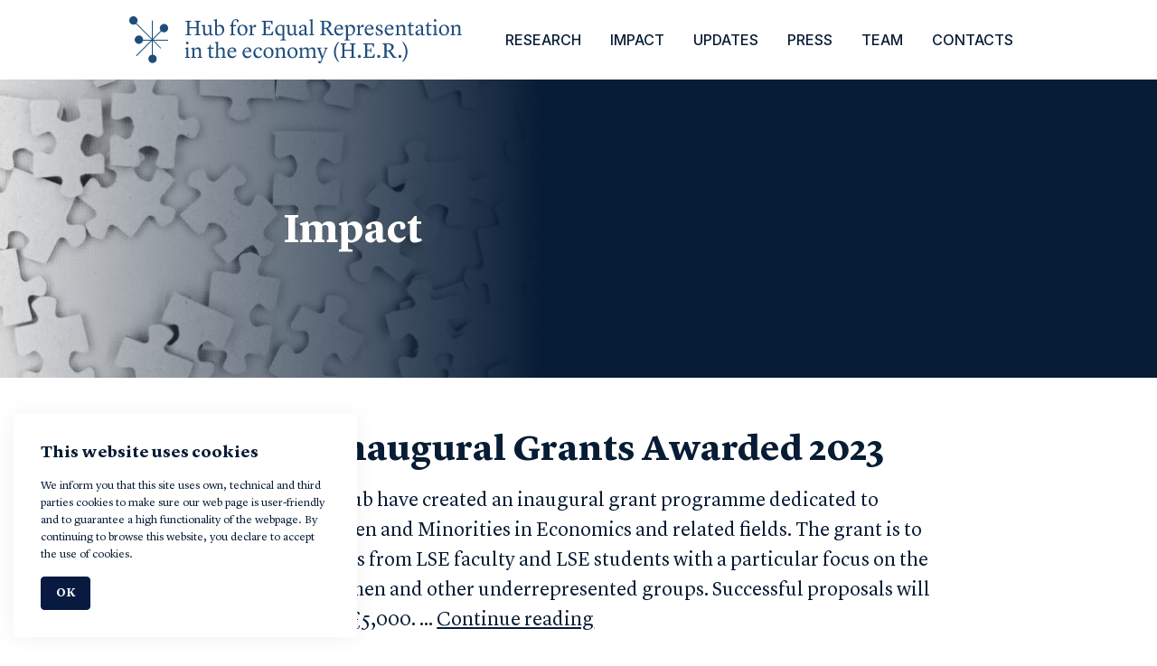

--- FILE ---
content_type: text/html; charset=UTF-8
request_url: https://www.hubequalrep.org/actions/
body_size: 7534
content:
<!DOCTYPE html>
<html class="html wp-singular page-template-default page page-id-693 page-parent wp-theme-hubequalrep" lang="en-GB">
  <head>
    <meta charset="utf-8">
    <meta http-equiv="X-UA-Compatible" content="IE=edge">
    <meta name="viewport" content="width=device-width, initial-scale=1">
    <link rel="alternate" type="application/rss+xml" title="Hub for Equal Representation in the economy Feed" href="https://www.hubequalrep.org/feed/">
    <meta name='robots' content='index, follow, max-image-preview:large, max-snippet:-1, max-video-preview:-1' />

	<!-- This site is optimized with the Yoast SEO plugin v18.2 - https://yoast.com/wordpress/plugins/seo/ -->
	<title>Actions - Hub for Equal Representation in the economy</title>
	<link rel="canonical" href="https://www.hubequalrep.org/actions/" />
	<meta property="og:locale" content="en_GB" />
	<meta property="og:type" content="article" />
	<meta property="og:title" content="Actions - Hub for Equal Representation in the economy" />
	<meta property="og:url" content="https://www.hubequalrep.org/actions/" />
	<meta property="og:site_name" content="Hub for Equal Representation in the economy" />
	<meta property="article:modified_time" content="2023-10-16T09:04:36+00:00" />
	<meta name="twitter:card" content="summary_large_image" />
	<script type="application/ld+json" class="yoast-schema-graph">{"@context":"https://schema.org","@graph":[{"@type":"WebSite","@id":"https://www.hubequalrep.org/#website","url":"https://www.hubequalrep.org/","name":"Hub for Equal Representation in the economy","description":"","potentialAction":[{"@type":"SearchAction","target":{"@type":"EntryPoint","urlTemplate":"https://www.hubequalrep.org/?s={search_term_string}"},"query-input":"required name=search_term_string"}],"inLanguage":"en-GB"},{"@type":"WebPage","@id":"https://www.hubequalrep.org/actions/#webpage","url":"https://www.hubequalrep.org/actions/","name":"Actions - Hub for Equal Representation in the economy","isPartOf":{"@id":"https://www.hubequalrep.org/#website"},"datePublished":"2023-01-12T15:29:07+00:00","dateModified":"2023-10-16T09:04:36+00:00","breadcrumb":{"@id":"https://www.hubequalrep.org/actions/#breadcrumb"},"inLanguage":"en-GB","potentialAction":[{"@type":"ReadAction","target":["https://www.hubequalrep.org/actions/"]}]},{"@type":"BreadcrumbList","@id":"https://www.hubequalrep.org/actions/#breadcrumb","itemListElement":[{"@type":"ListItem","position":1,"name":"Home","item":"https://www.hubequalrep.org/"},{"@type":"ListItem","position":2,"name":"Actions"}]}]}</script>
	<!-- / Yoast SEO plugin. -->


<style id='wp-img-auto-sizes-contain-inline-css'>
img:is([sizes=auto i],[sizes^="auto," i]){contain-intrinsic-size:3000px 1500px}
/*# sourceURL=wp-img-auto-sizes-contain-inline-css */
</style>
<style id='classic-theme-styles-inline-css'>
/*! This file is auto-generated */
.wp-block-button__link{color:#fff;background-color:#32373c;border-radius:9999px;box-shadow:none;text-decoration:none;padding:calc(.667em + 2px) calc(1.333em + 2px);font-size:1.125em}.wp-block-file__button{background:#32373c;color:#fff;text-decoration:none}
/*# sourceURL=/wp-includes/css/classic-themes.min.css */
</style>
<link rel='stylesheet' id='contact-form-7-css' href='https://www.hubequalrep.org/wp-content/plugins/contact-form-7/includes/css/styles.css?ver=5.5.6' media='all' />
<link rel='stylesheet' id='ctf_styles-css' href='https://www.hubequalrep.org/wp-content/plugins/custom-twitter-feeds/css/ctf-styles.min.css?ver=2.2.2' media='all' />
<link rel='stylesheet' id='Flynt/assets-css' href='https://www.hubequalrep.org/wp-content/themes/hubequalrep/dist/assets/main-ef654c7202.css' media='all' />
<script id="Flynt/assets-js-extra">
var FlyntData = {"templateDirectoryUri":"https://www.hubequalrep.org/wp-content/themes/hubequalrep"};
//# sourceURL=Flynt%2Fassets-js-extra
</script>
<script src="https://www.hubequalrep.org/wp-content/themes/hubequalrep/dist/assets/main-15f6da0899.js" id="Flynt/assets-js" defer></script>

		<!-- GA Google Analytics @ https://m0n.co/ga -->
		<script async src="https://www.googletagmanager.com/gtag/js?id=G-GBFBF33702"></script>
		<script>
			window.dataLayer = window.dataLayer || [];
			function gtag(){dataLayer.push(arguments);}
			gtag('js', new Date());
			gtag('config', 'G-GBFBF33702');
		</script>

	
  <style id='global-styles-inline-css'>
:root{--wp--preset--aspect-ratio--square: 1;--wp--preset--aspect-ratio--4-3: 4/3;--wp--preset--aspect-ratio--3-4: 3/4;--wp--preset--aspect-ratio--3-2: 3/2;--wp--preset--aspect-ratio--2-3: 2/3;--wp--preset--aspect-ratio--16-9: 16/9;--wp--preset--aspect-ratio--9-16: 9/16;--wp--preset--color--black: #000000;--wp--preset--color--cyan-bluish-gray: #abb8c3;--wp--preset--color--white: #ffffff;--wp--preset--color--pale-pink: #f78da7;--wp--preset--color--vivid-red: #cf2e2e;--wp--preset--color--luminous-vivid-orange: #ff6900;--wp--preset--color--luminous-vivid-amber: #fcb900;--wp--preset--color--light-green-cyan: #7bdcb5;--wp--preset--color--vivid-green-cyan: #00d084;--wp--preset--color--pale-cyan-blue: #8ed1fc;--wp--preset--color--vivid-cyan-blue: #0693e3;--wp--preset--color--vivid-purple: #9b51e0;--wp--preset--gradient--vivid-cyan-blue-to-vivid-purple: linear-gradient(135deg,rgb(6,147,227) 0%,rgb(155,81,224) 100%);--wp--preset--gradient--light-green-cyan-to-vivid-green-cyan: linear-gradient(135deg,rgb(122,220,180) 0%,rgb(0,208,130) 100%);--wp--preset--gradient--luminous-vivid-amber-to-luminous-vivid-orange: linear-gradient(135deg,rgb(252,185,0) 0%,rgb(255,105,0) 100%);--wp--preset--gradient--luminous-vivid-orange-to-vivid-red: linear-gradient(135deg,rgb(255,105,0) 0%,rgb(207,46,46) 100%);--wp--preset--gradient--very-light-gray-to-cyan-bluish-gray: linear-gradient(135deg,rgb(238,238,238) 0%,rgb(169,184,195) 100%);--wp--preset--gradient--cool-to-warm-spectrum: linear-gradient(135deg,rgb(74,234,220) 0%,rgb(151,120,209) 20%,rgb(207,42,186) 40%,rgb(238,44,130) 60%,rgb(251,105,98) 80%,rgb(254,248,76) 100%);--wp--preset--gradient--blush-light-purple: linear-gradient(135deg,rgb(255,206,236) 0%,rgb(152,150,240) 100%);--wp--preset--gradient--blush-bordeaux: linear-gradient(135deg,rgb(254,205,165) 0%,rgb(254,45,45) 50%,rgb(107,0,62) 100%);--wp--preset--gradient--luminous-dusk: linear-gradient(135deg,rgb(255,203,112) 0%,rgb(199,81,192) 50%,rgb(65,88,208) 100%);--wp--preset--gradient--pale-ocean: linear-gradient(135deg,rgb(255,245,203) 0%,rgb(182,227,212) 50%,rgb(51,167,181) 100%);--wp--preset--gradient--electric-grass: linear-gradient(135deg,rgb(202,248,128) 0%,rgb(113,206,126) 100%);--wp--preset--gradient--midnight: linear-gradient(135deg,rgb(2,3,129) 0%,rgb(40,116,252) 100%);--wp--preset--font-size--small: 13px;--wp--preset--font-size--medium: 20px;--wp--preset--font-size--large: 36px;--wp--preset--font-size--x-large: 42px;--wp--preset--spacing--20: 0.44rem;--wp--preset--spacing--30: 0.67rem;--wp--preset--spacing--40: 1rem;--wp--preset--spacing--50: 1.5rem;--wp--preset--spacing--60: 2.25rem;--wp--preset--spacing--70: 3.38rem;--wp--preset--spacing--80: 5.06rem;--wp--preset--shadow--natural: 6px 6px 9px rgba(0, 0, 0, 0.2);--wp--preset--shadow--deep: 12px 12px 50px rgba(0, 0, 0, 0.4);--wp--preset--shadow--sharp: 6px 6px 0px rgba(0, 0, 0, 0.2);--wp--preset--shadow--outlined: 6px 6px 0px -3px rgb(255, 255, 255), 6px 6px rgb(0, 0, 0);--wp--preset--shadow--crisp: 6px 6px 0px rgb(0, 0, 0);}:where(.is-layout-flex){gap: 0.5em;}:where(.is-layout-grid){gap: 0.5em;}body .is-layout-flex{display: flex;}.is-layout-flex{flex-wrap: wrap;align-items: center;}.is-layout-flex > :is(*, div){margin: 0;}body .is-layout-grid{display: grid;}.is-layout-grid > :is(*, div){margin: 0;}:where(.wp-block-columns.is-layout-flex){gap: 2em;}:where(.wp-block-columns.is-layout-grid){gap: 2em;}:where(.wp-block-post-template.is-layout-flex){gap: 1.25em;}:where(.wp-block-post-template.is-layout-grid){gap: 1.25em;}.has-black-color{color: var(--wp--preset--color--black) !important;}.has-cyan-bluish-gray-color{color: var(--wp--preset--color--cyan-bluish-gray) !important;}.has-white-color{color: var(--wp--preset--color--white) !important;}.has-pale-pink-color{color: var(--wp--preset--color--pale-pink) !important;}.has-vivid-red-color{color: var(--wp--preset--color--vivid-red) !important;}.has-luminous-vivid-orange-color{color: var(--wp--preset--color--luminous-vivid-orange) !important;}.has-luminous-vivid-amber-color{color: var(--wp--preset--color--luminous-vivid-amber) !important;}.has-light-green-cyan-color{color: var(--wp--preset--color--light-green-cyan) !important;}.has-vivid-green-cyan-color{color: var(--wp--preset--color--vivid-green-cyan) !important;}.has-pale-cyan-blue-color{color: var(--wp--preset--color--pale-cyan-blue) !important;}.has-vivid-cyan-blue-color{color: var(--wp--preset--color--vivid-cyan-blue) !important;}.has-vivid-purple-color{color: var(--wp--preset--color--vivid-purple) !important;}.has-black-background-color{background-color: var(--wp--preset--color--black) !important;}.has-cyan-bluish-gray-background-color{background-color: var(--wp--preset--color--cyan-bluish-gray) !important;}.has-white-background-color{background-color: var(--wp--preset--color--white) !important;}.has-pale-pink-background-color{background-color: var(--wp--preset--color--pale-pink) !important;}.has-vivid-red-background-color{background-color: var(--wp--preset--color--vivid-red) !important;}.has-luminous-vivid-orange-background-color{background-color: var(--wp--preset--color--luminous-vivid-orange) !important;}.has-luminous-vivid-amber-background-color{background-color: var(--wp--preset--color--luminous-vivid-amber) !important;}.has-light-green-cyan-background-color{background-color: var(--wp--preset--color--light-green-cyan) !important;}.has-vivid-green-cyan-background-color{background-color: var(--wp--preset--color--vivid-green-cyan) !important;}.has-pale-cyan-blue-background-color{background-color: var(--wp--preset--color--pale-cyan-blue) !important;}.has-vivid-cyan-blue-background-color{background-color: var(--wp--preset--color--vivid-cyan-blue) !important;}.has-vivid-purple-background-color{background-color: var(--wp--preset--color--vivid-purple) !important;}.has-black-border-color{border-color: var(--wp--preset--color--black) !important;}.has-cyan-bluish-gray-border-color{border-color: var(--wp--preset--color--cyan-bluish-gray) !important;}.has-white-border-color{border-color: var(--wp--preset--color--white) !important;}.has-pale-pink-border-color{border-color: var(--wp--preset--color--pale-pink) !important;}.has-vivid-red-border-color{border-color: var(--wp--preset--color--vivid-red) !important;}.has-luminous-vivid-orange-border-color{border-color: var(--wp--preset--color--luminous-vivid-orange) !important;}.has-luminous-vivid-amber-border-color{border-color: var(--wp--preset--color--luminous-vivid-amber) !important;}.has-light-green-cyan-border-color{border-color: var(--wp--preset--color--light-green-cyan) !important;}.has-vivid-green-cyan-border-color{border-color: var(--wp--preset--color--vivid-green-cyan) !important;}.has-pale-cyan-blue-border-color{border-color: var(--wp--preset--color--pale-cyan-blue) !important;}.has-vivid-cyan-blue-border-color{border-color: var(--wp--preset--color--vivid-cyan-blue) !important;}.has-vivid-purple-border-color{border-color: var(--wp--preset--color--vivid-purple) !important;}.has-vivid-cyan-blue-to-vivid-purple-gradient-background{background: var(--wp--preset--gradient--vivid-cyan-blue-to-vivid-purple) !important;}.has-light-green-cyan-to-vivid-green-cyan-gradient-background{background: var(--wp--preset--gradient--light-green-cyan-to-vivid-green-cyan) !important;}.has-luminous-vivid-amber-to-luminous-vivid-orange-gradient-background{background: var(--wp--preset--gradient--luminous-vivid-amber-to-luminous-vivid-orange) !important;}.has-luminous-vivid-orange-to-vivid-red-gradient-background{background: var(--wp--preset--gradient--luminous-vivid-orange-to-vivid-red) !important;}.has-very-light-gray-to-cyan-bluish-gray-gradient-background{background: var(--wp--preset--gradient--very-light-gray-to-cyan-bluish-gray) !important;}.has-cool-to-warm-spectrum-gradient-background{background: var(--wp--preset--gradient--cool-to-warm-spectrum) !important;}.has-blush-light-purple-gradient-background{background: var(--wp--preset--gradient--blush-light-purple) !important;}.has-blush-bordeaux-gradient-background{background: var(--wp--preset--gradient--blush-bordeaux) !important;}.has-luminous-dusk-gradient-background{background: var(--wp--preset--gradient--luminous-dusk) !important;}.has-pale-ocean-gradient-background{background: var(--wp--preset--gradient--pale-ocean) !important;}.has-electric-grass-gradient-background{background: var(--wp--preset--gradient--electric-grass) !important;}.has-midnight-gradient-background{background: var(--wp--preset--gradient--midnight) !important;}.has-small-font-size{font-size: var(--wp--preset--font-size--small) !important;}.has-medium-font-size{font-size: var(--wp--preset--font-size--medium) !important;}.has-large-font-size{font-size: var(--wp--preset--font-size--large) !important;}.has-x-large-font-size{font-size: var(--wp--preset--font-size--x-large) !important;}
/*# sourceURL=global-styles-inline-css */
</style>
</head>
  <body>
        <a href="#mainContent" class="skipLink">
      Skip to main content
    </a>
                      <header is="her-header">
    <nav>
        <div class="container">
            <div class="menu-wrapper">
                <a class="logo d-none d-md-block" href="https://www.hubequalrep.org">
                    <img class="logo-image" src="https://www.hubequalrep.org/wp-content/themes/hubequalrep/dist/Components/HerHeader/Assets/logo-desktop-9f73e0a5ef.svg" alt="Hub for Equal Representation in the economy">
                </a>
                <a class="logo d-md-none" href="https://www.hubequalrep.org">
                    <img class="logo-image mobile" src="https://www.hubequalrep.org/wp-content/themes/hubequalrep/dist/Components/HerHeader/Assets/logo-mobile-5ece94ad15.svg" alt="Hub for Equal Representation in the economy">
                </a>
                                <ul class="menu d-md-flex menu--level-0">
      <li class="menu-item  menu-item menu-item-type-custom menu-item-object-custom menu-item-32 menu-item-has-children">
      <a class="menu-link" href="#research">Research</a>
              <div class="research-menu" style="max-height: 0px;">
        <div class="container">
          <div class="row">
            <div class="col-12">
              <ul class="menu d-md-flex menu--level-1">
      <li class="menu-item  menu-item menu-item-type-post_type menu-item-object-research menu-item-248">
      <a class="menu-link" href="https://www.hubequalrep.org/research/child-penalty-atlas/">
        <img class="figure-image lazyload"
        src="https://www.hubequalrep.org/wp-content/uploads/resized/2021/10/photo3-800x0-c-default.jpg"
          srcset="[data-uri]"
          data-srcset="
            https://www.hubequalrep.org/wp-content/uploads/resized/2021/10/photo3-1920x0-c-default.jpg 1920w,
            https://www.hubequalrep.org/wp-content/uploads/resized/2021/10/photo3-1440x0-c-default.jpg 1440w,
            https://www.hubequalrep.org/wp-content/uploads/resized/2021/10/photo3-1320x0-c-default.jpg 1320w,
            https://www.hubequalrep.org/wp-content/uploads/resized/2021/10/photo3-1024x0-c-default.jpg 1024w,
            https://www.hubequalrep.org/wp-content/uploads/resized/2021/10/photo3-800x0-c-default.jpg 800w,
            https://www.hubequalrep.org/wp-content/uploads/resized/2021/10/photo3-600x0-c-default.jpg 600w,
            https://www.hubequalrep.org/wp-content/uploads/resized/2021/10/photo3-375x0-c-default.jpg 375w"
          data-sizes="auto"
        alt="">
        <div class="title">Child Penalty Atlas</div>
      </a>
    </li>
      <li class="menu-item  menu-item menu-item-type-post_type menu-item-object-research menu-item-34">
      <a class="menu-link" href="https://www.hubequalrep.org/research/the-role-of-the-ask-gap-in-gender-pay-inequality/">
        <img class="figure-image lazyload"
        src="https://www.hubequalrep.org/wp-content/uploads/resized/2021/10/photo1-800x0-c-default.jpg"
          srcset="[data-uri]"
          data-srcset="
            https://www.hubequalrep.org/wp-content/uploads/resized/2021/10/photo1-1920x0-c-default.jpg 1920w,
            https://www.hubequalrep.org/wp-content/uploads/resized/2021/10/photo1-1440x0-c-default.jpg 1440w,
            https://www.hubequalrep.org/wp-content/uploads/resized/2021/10/photo1-1320x0-c-default.jpg 1320w,
            https://www.hubequalrep.org/wp-content/uploads/resized/2021/10/photo1-1024x0-c-default.jpg 1024w,
            https://www.hubequalrep.org/wp-content/uploads/resized/2021/10/photo1-800x0-c-default.jpg 800w,
            https://www.hubequalrep.org/wp-content/uploads/resized/2021/10/photo1-600x0-c-default.jpg 600w,
            https://www.hubequalrep.org/wp-content/uploads/resized/2021/10/photo1-375x0-c-default.jpg 375w"
          data-sizes="auto"
        alt="">
        <div class="title">The Role Of The Ask Gap in Gender Pay Inequality</div>
      </a>
    </li>
      <li class="menu-item  menu-item menu-item-type-post_type menu-item-object-research menu-item-35">
      <a class="menu-link" href="https://www.hubequalrep.org/research/mind-the-gap-what-gender-differences-in-pay-tell-us-about-untapped-talent/">
        <img class="figure-image lazyload"
        src="https://www.hubequalrep.org/wp-content/uploads/resized/2021/10/photo2-800x0-c-default.jpg"
          srcset="[data-uri]"
          data-srcset="
            https://www.hubequalrep.org/wp-content/uploads/resized/2021/10/photo2-1920x0-c-default.jpg 1920w,
            https://www.hubequalrep.org/wp-content/uploads/resized/2021/10/photo2-1440x0-c-default.jpg 1440w,
            https://www.hubequalrep.org/wp-content/uploads/resized/2021/10/photo2-1320x0-c-default.jpg 1320w,
            https://www.hubequalrep.org/wp-content/uploads/resized/2021/10/photo2-1024x0-c-default.jpg 1024w,
            https://www.hubequalrep.org/wp-content/uploads/resized/2021/10/photo2-800x0-c-default.jpg 800w,
            https://www.hubequalrep.org/wp-content/uploads/resized/2021/10/photo2-600x0-c-default.jpg 600w,
            https://www.hubequalrep.org/wp-content/uploads/resized/2021/10/photo2-375x0-c-default.jpg 375w"
          data-sizes="auto"
        alt="">
        <div class="title">Mind the gap: what gender differences in pay tell us about untapped talent</div>
      </a>
    </li>
  </ul>
            </div>
          </div>
        </div>
          </li>
      <li class="menu-item  menu-item menu-item-type-post_type menu-item-object-page current-menu-item page_item page-item-693 current_page_item menu-item-746">
      <a class="menu-link" href="https://www.hubequalrep.org/actions/">Impact</a>
          </li>
      <li class="menu-item  menu-item menu-item-type-post_type menu-item-object-page menu-item-664">
      <a class="menu-link" href="https://www.hubequalrep.org/updates/">Updates</a>
          </li>
      <li class="menu-item  menu-item menu-item-type-post_type menu-item-object-page menu-item-30">
      <a class="menu-link" href="https://www.hubequalrep.org/press/">Press</a>
          </li>
      <li class="menu-item  menu-item menu-item-type-post_type menu-item-object-page menu-item-31">
      <a class="menu-link" href="https://www.hubequalrep.org/our-team/">Team</a>
          </li>
      <li class="menu-item  menu-item menu-item-type-post_type menu-item-object-page menu-item-653">
      <a class="menu-link" href="https://www.hubequalrep.org/contacts/">Contacts</a>
          </li>
  </ul>
                <button class="toggle-menu d-md-none"></button>
            </div>
        </div>
    </nav>
</header>

                        <main id="mainContent" aria-label="Content">
                            <div is="her-page-title">
    <div class="container">
        <div class="row">
            <div class="col-xs-12 col-md-8 offset-md-2 text-content">
                <h1>Impact</h1>

            </div>
        </div>
    </div>
            <picture class="image">
            <div class="overlay"></div>
            <img class="content-image lazyload"
                src="https://www.hubequalrep.org/wp-content/uploads/resized/2023/01/markus-winkler-aYPtEknQmXE-unsplash-1-424x283-c-default.jpg"
                srcset="[data-uri]"
                data-srcset="
                    https://www.hubequalrep.org/wp-content/uploads/resized/2023/01/markus-winkler-aYPtEknQmXE-unsplash-1-1920x1280-c-default.jpg 1920w,
                    https://www.hubequalrep.org/wp-content/uploads/resized/2023/01/markus-winkler-aYPtEknQmXE-unsplash-1-1320x880-c-default.jpg 1320w,
                    https://www.hubequalrep.org/wp-content/uploads/resized/2023/01/markus-winkler-aYPtEknQmXE-unsplash-1-1280x853-c-default.jpg 1280w,
                    https://www.hubequalrep.org/wp-content/uploads/resized/2023/01/markus-winkler-aYPtEknQmXE-unsplash-1-1050x700-c-default.jpg 1050w,
                    https://www.hubequalrep.org/wp-content/uploads/resized/2023/01/markus-winkler-aYPtEknQmXE-unsplash-1-750x500-c-default.jpg 750w,
                    https://www.hubequalrep.org/wp-content/uploads/resized/2023/01/markus-winkler-aYPtEknQmXE-unsplash-1-600x400-c-default.jpg 600w,
                    https://www.hubequalrep.org/wp-content/uploads/resized/2023/01/markus-winkler-aYPtEknQmXE-unsplash-1-424x283-c-default.jpg 424w,
                    https://www.hubequalrep.org/wp-content/uploads/resized/2023/01/markus-winkler-aYPtEknQmXE-unsplash-1-312x208-c-default.jpg 312w"
                data-sizes="auto"
                alt="">
        </picture>
    </div>
      <div is="her-text" class="her-text">
  <div class="container">
    <div class="row">
      <div class="col-md-1 col-lg-2"></div>
      <div class="col-md-10 col-lg-8 text-left text-container">
        <h2>H.E.R. Inaugural Grants Awarded 2023</h2>
<p>The LSE Gates Hub have created an inaugural grant programme dedicated to supporting Women and Minorities in Economics and related fields. The grant is to support proposals from LSE faculty and LSE students with a particular focus on the issues facing women and other underrepresented groups. Successful proposals will be funded up to £5,000. &#8230; <a href="https://www.hubequalrep.org/actions/call-for-proposal-for-research-project/">Continue reading</a></p>
<h2>EDI Committee</h2>
<p><span style="font-weight: 400">In 2022, notably under the impulse of the Hub, the Department of Economics at LSE has set up an Equity, Diversity, and Inclusion/Inclusivity committee, made up of five Economics Professors (five of whom are women) and two senior professional services personnel. The EDI Committee is the main forum for monitoring, promoting, and protecting equity, diversity and inclusion in the Department &#8230; <a href="https://www.hubequalrep.org/actions/edi-committee/">Continue reading</a></span></p>
<h2><b>LSE Gender Pay Gap Report</b></h2>
<p><span style="font-weight: 400">In 2021, Oriana and Nina worked on an internal gender pay gap report for the LSE HR department. The aim of this report was to describe differences in earnings between male and female academics at the LSE such that the HR department can monitor and act on it. The report combines individual HR records on pay with REF (Research Excellence Framework) scores and teaching evaluations, which &#8230; <a href="https://www.hubequalrep.org/actions/lse-gender-pay-gap-report/">Continue reading</a></span></p>
<h2><b>LSE’s Professional Women’s Network</b></h2>
<p><span style="font-weight: 400">The Hub was the largest internal donor to support the LSE’s Professional Women’s Network, which allowed them to go ahead with their June 2022 annual conference that was attended by over 100 members of staff and had a range of speakers from government, international authors and women CEO’s from the City.</span></p>
<h2><b>Career Structures in Economics (EEA)</b></h2>
<p><span style="font-weight: 400">We have identified that one of the best platforms to amplify our voices beyond LSE was the European Economic Association (EEA). Founded in 1986, this institution is an international scientific body that aims to contribute to the development and application of economics as a science in Europe. It is the largest such body in Europe, spanning more than 4,000 members across Europe.</span><span style="font-weight: 400"> The EEA, under the &#8230; <a href="https://www.hubequalrep.org/actions/career-structures-in-economics/">Continue reading</a></span></p>
<h2><b>MinE Best Paper Award</b></h2>
<p><span style="font-weight: 400">In 2022,</span> <span style="font-weight: 400">the Hub co-created and co-sponsored with the EEA the MinE Best Paper Award, given to the best paper presented in the annual EEA congress whose focus is on the study of LGBTQ+, Race-Ethnicity-Religion and/or Disabilities. The inaugural prize was awarded to Federico Ricca and Francesco Trebbi for their paper Minority Underrepresentation in US Cities. This paper investigates &#8230; <a href="https://www.hubequalrep.org/actions/mine-best-paper-award/">Continue reading</a></span></p>
<h2><b>Discover Economics</b></h2>
<p><span style="font-weight: 400">Discover Economics is a UK campaign led by the Royal Economic Society which aims to broaden the appeal of economics to potential students, change their perceptions of economics and economists and attract more students from under-represented groups (women, state school/further education college students and ethnic minorities). The campaign targets 15–17-year-olds – young people who are &#8230; <a href="https://www.hubequalrep.org/actions/discover-economics/">Continue reading</a></span></p>
<h2><b>FCDO&#8217;s Annual Competition</b></h2>
<p><span style="font-weight: 400">The Foreign, Commonwealth &amp; Development Office (FCDO) organises a yearly essay competition for students in years 10 to 13 (in England and Wales, or equivalent in Scotland and Northern Ireland), interested in economics. This initiative, called Next Generation Economics, aims at encouraging students from all backgrounds to get interested in Economics. This year’s essay question &#8230; <a href="https://www.hubequalrep.org/actions/fcdos-annual-competition/">Continue reading</a></span></p>

      </div>
      <div class="col-md-1 col-lg-2"></div>
    </div>
  </div>
</div>

                    </main>
                  <header is="her-footer">
    <nav>
        <div class="container">
            <div class="logo-social">
                <a class="logo" href="https://www.hubequalrep.org">
                    <img class="logo-image" src="https://www.hubequalrep.org/wp-content/themes/hubequalrep/dist/Components/HerFooter/Assets/logo-white-9cf978bb93.svg" alt="Hub for Equal Representation in the economy">
                </a>
                <ul class="social-networks">
                    <li>
                        <a href="https://twitter.com/hubequalrep" target="_blank" rel="noopener, norefererr">
                            <svg xmlns="http://www.w3.org/2000/svg" width="24" height="24" viewBox="0 0 24 24" style="fill: white;transform: ;msFilter:;"><path d="M19.633 7.997c.013.175.013.349.013.523 0 5.325-4.053 11.461-11.46 11.461-2.282 0-4.402-.661-6.186-1.809.324.037.636.05.973.05a8.07 8.07 0 0 0 5.001-1.721 4.036 4.036 0 0 1-3.767-2.793c.249.037.499.062.761.062.361 0 .724-.05 1.061-.137a4.027 4.027 0 0 1-3.23-3.953v-.05c.537.299 1.16.486 1.82.511a4.022 4.022 0 0 1-1.796-3.354c0-.748.199-1.434.548-2.032a11.457 11.457 0 0 0 8.306 4.215c-.062-.3-.1-.611-.1-.923a4.026 4.026 0 0 1 4.028-4.028c1.16 0 2.207.486 2.943 1.272a7.957 7.957 0 0 0 2.556-.973 4.02 4.02 0 0 1-1.771 2.22 8.073 8.073 0 0 0 2.319-.624 8.645 8.645 0 0 1-2.019 2.083z"></path></svg>
                        </a>
                    </li>
                    <li>
                        <a href="https://www.linkedin.com/company/hubequalrepresentation/" target="_blank" rel="noopener, norefererr">
                            <svg xmlns="http://www.w3.org/2000/svg" width="24" height="24" viewBox="0 0 24 24" style="fill: white;transform: ;msFilter:;"><path d="M20 3H4a1 1 0 0 0-1 1v16a1 1 0 0 0 1 1h16a1 1 0 0 0 1-1V4a1 1 0 0 0-1-1zM8.339 18.337H5.667v-8.59h2.672v8.59zM7.003 8.574a1.548 1.548 0 1 1 0-3.096 1.548 1.548 0 0 1 0 3.096zm11.335 9.763h-2.669V14.16c0-.996-.018-2.277-1.388-2.277-1.39 0-1.601 1.086-1.601 2.207v4.248h-2.667v-8.59h2.56v1.174h.037c.355-.675 1.227-1.387 2.524-1.387 2.704 0 3.203 1.778 3.203 4.092v4.71z"></path></svg>
                        </a>
                    </li>
                    <li>
                        <a href="https://vimeo.com/user155655190" target="_blank" rel="noopener, norefererr">
                            <svg xmlns="http://www.w3.org/2000/svg" width="24" height="24" viewBox="0 0 24 24" style="fill: white;transform: ;msFilter:;"><path d="M21.062 10.414c-2.036 4.349-6.949 10.267-10.054 10.267-3.06 0-3.501-6.527-5.173-10.869-.823-2.138-1.354-1.646-2.896-.567L2 8.031c2.248-1.976 4.499-4.272 5.88-4.399 1.559-.148 2.517.916 2.873 3.193.475 2.994 1.137 7.641 2.291 7.641.9 0 3.117-3.686 3.232-5.004.203-1.93-1.421-1.989-2.828-1.387 2.228-7.295 11.494-5.95 7.614 2.339z"></path></svg>
                        </a>
                    </li>
                </ul>
            </div>
                            <ul class="menu">
                                    <li class="menu-item menu-item--current">
                        <a class="menu-link" href="https://www.hubequalrep.org/actions/" >Impact</a>
                    </li>
                                    <li class="menu-item ">
                        <a class="menu-link" href="https://www.hubequalrep.org/updates/" >Updates</a>
                    </li>
                                    <li class="menu-item ">
                        <a class="menu-link" href="https://www.hubequalrep.org/press/" >Press</a>
                    </li>
                                    <li class="menu-item ">
                        <a class="menu-link" href="https://www.hubequalrep.org/our-team/" >Team</a>
                    </li>
                                    <li class="menu-item ">
                        <a class="menu-link" href="https://www.hubequalrep.org/contacts/" >Contacts</a>
                    </li>
                                </ul>
                        <div class="support">
                <span>with the support of</span>
                <a href="https://www.lse.ac.uk/" rel="norefferer noopener" target="_blank">
                    <img src="https://www.hubequalrep.org/wp-content/themes/hubequalrep/dist/Components/HerFooter/Assets/logo-lse-69872928fb.svg" alt="London School of Economics">
                </a>
                <a href="https://www.gatesfoundation.org/" rel="norefferer noopener" target="_blank">
                    <img src="https://www.hubequalrep.org/wp-content/themes/hubequalrep/dist/Components/HerFooter/Assets/logo-bmgf-f9d4f6af97.svg" alt="Bill &nbsp; Melinda Gates foundation">
                </a>
                <a href="https://sticerd.lse.ac.uk/" rel="norefferer noopener" target="_blank">
                    <img src="https://www.hubequalrep.org/wp-content/themes/hubequalrep/dist/Components/HerFooter/Assets/logo-sticerd-6f5394e487.svg" alt="The Suntory and Toyota International Centres for Economics and Related Disciplines">
                </a>
            </div>
        </div>
    </nav>
</header>
        
        <div class="wpFooter">
      <script type="speculationrules">
{"prefetch":[{"source":"document","where":{"and":[{"href_matches":"/*"},{"not":{"href_matches":["/wp-*.php","/wp-admin/*","/wp-content/uploads/*","/wp-content/*","/wp-content/plugins/*","/wp-content/themes/hubequalrep/*","/*\\?(.+)"]}},{"not":{"selector_matches":"a[rel~=\"nofollow\"]"}},{"not":{"selector_matches":".no-prefetch, .no-prefetch a"}}]},"eagerness":"conservative"}]}
</script>
<div is="flynt-block-cookie-notice" class="flyntComponent boxShadow layoutFloating themeReset" role="dialog">
  <div class="container centerMaxWidthContainer">
    <div class="content">
      <h4>This website uses cookies</h4>
<p>We inform you that this site uses own, technical and third parties cookies to make sure our web page is user-friendly and to guarantee a high functionality of the webpage. By continuing to browse this website, you declare to accept the use of cookies.</p>

    </div>
    <button type="button" class="button button--small" aria-label="Close" data-close>Ok</button>
  </div>
</div>
<script src="https://www.hubequalrep.org/wp-includes/js/dist/vendor/wp-polyfill.min.js?ver=3.15.0" id="wp-polyfill-js"></script>
<script id="contact-form-7-js-extra">
var wpcf7 = {"api":{"root":"https://www.hubequalrep.org/wp-json/","namespace":"contact-form-7/v1"}};
//# sourceURL=contact-form-7-js-extra
</script>
<script src="https://www.hubequalrep.org/wp-content/plugins/contact-form-7/includes/js/index.js?ver=5.5.6" id="contact-form-7-js"></script>

    </div>
  </body>
</html>


--- FILE ---
content_type: text/css
request_url: https://www.hubequalrep.org/wp-content/themes/hubequalrep/dist/assets/main-ef654c7202.css
body_size: 19826
content:
@import url(https://rsms.me/inter/inter.css);
/*! normalize.css v8.0.1 | MIT License | github.com/necolas/normalize.css */html{line-height:1.15;-webkit-text-size-adjust:100%}body{margin:0}main{display:block}h1{font-size:2em;margin:.67em 0}hr{box-sizing:content-box;height:0;overflow:visible}pre{font-family:monospace,monospace;font-size:1em}a{background-color:transparent}abbr[title]{border-bottom:none;text-decoration:underline;text-decoration:underline dotted}b,strong{font-weight:bolder}code,kbd,samp{font-family:monospace,monospace;font-size:1em}small{font-size:80%}sub,sup{font-size:75%;line-height:0;position:relative;vertical-align:baseline}sub{bottom:-.25em}sup{top:-.5em}img{border-style:none}button,input,optgroup,select,textarea{font-family:inherit;font-size:100%;line-height:1.15;margin:0}button,input{overflow:visible}button,select{text-transform:none}[type=button],[type=reset],[type=submit],button{-webkit-appearance:button}[type=button]::-moz-focus-inner,[type=reset]::-moz-focus-inner,[type=submit]::-moz-focus-inner,button::-moz-focus-inner{border-style:none;padding:0}[type=button]:-moz-focusring,[type=reset]:-moz-focusring,[type=submit]:-moz-focusring,button:-moz-focusring{outline:1px dotted ButtonText}fieldset{padding:.35em .75em .625em}legend{box-sizing:border-box;color:inherit;display:table;max-width:100%;padding:0;white-space:normal}progress{vertical-align:baseline}textarea{overflow:auto}[type=checkbox],[type=radio]{box-sizing:border-box;padding:0}[type=number]::-webkit-inner-spin-button,[type=number]::-webkit-outer-spin-button{height:auto}[type=search]{-webkit-appearance:textfield;outline-offset:-2px}[type=search]::-webkit-search-decoration{-webkit-appearance:none}::-webkit-file-upload-button{-webkit-appearance:button;font:inherit}details{display:block}summary{display:list-item}[hidden],template{display:none}*,:after,:before{-webkit-box-sizing:border-box;box-sizing:border-box}ol[class],ul[class]{padding:0}blockquote,body,dd,dl,figcaption,figure,h1,h2,h3,h4,li,ol[class],p,ul[class]{margin:0}body{line-height:1.5;min-height:100vh;scroll-behavior:smooth;text-rendering:optimizeSpeed}ol[class],ul[class]{list-style:none}a:not([class]){-webkit-text-decoration-skip:ink;text-decoration-skip-ink:auto}article>*+*{margin-top:1em}button,input,select,textarea{font:inherit}@media (prefers-reduced-motion:reduce){*{-webkit-animation-duration:.01ms!important;animation-duration:.01ms!important;-webkit-animation-iteration-count:1!important;animation-iteration-count:1!important;scroll-behavior:auto!important;-webkit-transition-duration:.01ms!important;transition-duration:.01ms!important}}a{color:inherit}img:not([src$=".svg"]):not(.icon){max-width:100%}/*!
 * Bootstrap Grid v4.5.0 (https://getbootstrap.com/)
 * Copyright 2011-2020 The Bootstrap Authors
 * Copyright 2011-2020 Twitter, Inc.
 * Licensed under MIT (https://github.com/twbs/bootstrap/blob/master/LICENSE)
 */html{-ms-overflow-style:scrollbar}*,:after,:before{-webkit-box-sizing:inherit;box-sizing:inherit}.container{margin-left:auto;margin-right:auto;padding-left:15px;padding-right:15px;width:100%}@media (min-width:768px){.container{max-width:720px}}@media (min-width:1280px){.container{max-width:1024px}}@media (min-width:1680px){.container{max-width:1500px}}.container-fluid,.container-lg,.container-md,.container-sm,.container-xs{margin-left:auto;margin-right:auto;padding-left:15px;padding-right:15px;width:100%}.container{max-width:100%}@media (min-width:768px){.container,.container-sm{max-width:720px}}@media (min-width:1280px){.container,.container-md,.container-sm{max-width:1024px}}@media (min-width:1680px){.container,.container-lg,.container-md,.container-sm{max-width:1500px}}.row{display:-webkit-box;display:-ms-flexbox;display:flex;-ms-flex-wrap:wrap;flex-wrap:wrap;margin-left:-15px;margin-right:-15px}.no-gutters{margin-left:0;margin-right:0}.no-gutters>.col,.no-gutters>[class*=col-]{padding-left:0;padding-right:0}.col,.col-1,.col-2,.col-3,.col-4,.col-5,.col-6,.col-7,.col-8,.col-9,.col-10,.col-11,.col-12,.col-auto,.col-lg,.col-lg-1,.col-lg-2,.col-lg-3,.col-lg-4,.col-lg-5,.col-lg-6,.col-lg-7,.col-lg-8,.col-lg-9,.col-lg-10,.col-lg-11,.col-lg-12,.col-lg-auto,.col-md,.col-md-1,.col-md-2,.col-md-3,.col-md-4,.col-md-5,.col-md-6,.col-md-7,.col-md-8,.col-md-9,.col-md-10,.col-md-11,.col-md-12,.col-md-auto,.col-sm,.col-sm-1,.col-sm-2,.col-sm-3,.col-sm-4,.col-sm-5,.col-sm-6,.col-sm-7,.col-sm-8,.col-sm-9,.col-sm-10,.col-sm-11,.col-sm-12,.col-sm-auto{padding-left:15px;padding-right:15px;position:relative;width:100%}.col{-ms-flex-preferred-size:0;flex-basis:0;-webkit-box-flex:1;-ms-flex-positive:1;flex-grow:1;max-width:100%;min-width:0}.col-auto{-webkit-box-flex:0;-ms-flex:0 0 auto;flex:0 0 auto;max-width:100%;width:auto}.order-first{-webkit-box-ordinal-group:0;-ms-flex-order:-1;order:-1}.order-last{-webkit-box-ordinal-group:14;-ms-flex-order:13;order:13}.row-cols-1>*{-webkit-box-flex:0;-ms-flex:0 0 100%;flex:0 0 100%;max-width:100%}.row-cols-2>*{-webkit-box-flex:0;-ms-flex:0 0 50%;flex:0 0 50%;max-width:50%}.row-cols-3>*{-webkit-box-flex:0;-ms-flex:0 0 33.33333%;flex:0 0 33.33333%;max-width:33.33333%}.row-cols-4>*{-webkit-box-flex:0;-ms-flex:0 0 25%;flex:0 0 25%;max-width:25%}.row-cols-5>*{-webkit-box-flex:0;-ms-flex:0 0 20%;flex:0 0 20%;max-width:20%}.row-cols-6>*{-webkit-box-flex:0;-ms-flex:0 0 16.66667%;flex:0 0 16.66667%;max-width:16.66667%}.col-1{-ms-flex:0 0 8.33333%;flex:0 0 8.33333%;max-width:8.33333%}.col-1,.col-2{-webkit-box-flex:0}.col-2{-ms-flex:0 0 16.66667%;flex:0 0 16.66667%;max-width:16.66667%}.col-3{-ms-flex:0 0 25%;flex:0 0 25%;max-width:25%}.col-3,.col-4{-webkit-box-flex:0}.col-4{-ms-flex:0 0 33.33333%;flex:0 0 33.33333%;max-width:33.33333%}.col-5{-ms-flex:0 0 41.66667%;flex:0 0 41.66667%;max-width:41.66667%}.col-5,.col-6{-webkit-box-flex:0}.col-6{-ms-flex:0 0 50%;flex:0 0 50%;max-width:50%}.col-7{-ms-flex:0 0 58.33333%;flex:0 0 58.33333%;max-width:58.33333%}.col-7,.col-8{-webkit-box-flex:0}.col-8{-ms-flex:0 0 66.66667%;flex:0 0 66.66667%;max-width:66.66667%}.col-9{-ms-flex:0 0 75%;flex:0 0 75%;max-width:75%}.col-9,.col-10{-webkit-box-flex:0}.col-10{-ms-flex:0 0 83.33333%;flex:0 0 83.33333%;max-width:83.33333%}.col-11{-ms-flex:0 0 91.66667%;flex:0 0 91.66667%;max-width:91.66667%}.col-11,.col-12{-webkit-box-flex:0}.col-12{-ms-flex:0 0 100%;flex:0 0 100%;max-width:100%}.order-0{-webkit-box-ordinal-group:1;-ms-flex-order:0;order:0}.order-1{-webkit-box-ordinal-group:2;-ms-flex-order:1;order:1}.order-2{-webkit-box-ordinal-group:3;-ms-flex-order:2;order:2}.order-3{-webkit-box-ordinal-group:4;-ms-flex-order:3;order:3}.order-4{-webkit-box-ordinal-group:5;-ms-flex-order:4;order:4}.order-5{-webkit-box-ordinal-group:6;-ms-flex-order:5;order:5}.order-6{-webkit-box-ordinal-group:7;-ms-flex-order:6;order:6}.order-7{-webkit-box-ordinal-group:8;-ms-flex-order:7;order:7}.order-8{-webkit-box-ordinal-group:9;-ms-flex-order:8;order:8}.order-9{-webkit-box-ordinal-group:10;-ms-flex-order:9;order:9}.order-10{-webkit-box-ordinal-group:11;-ms-flex-order:10;order:10}.order-11{-webkit-box-ordinal-group:12;-ms-flex-order:11;order:11}.order-12{-webkit-box-ordinal-group:13;-ms-flex-order:12;order:12}.offset-1{margin-left:8.33333%}.offset-2{margin-left:16.66667%}.offset-3{margin-left:25%}.offset-4{margin-left:33.33333%}.offset-5{margin-left:41.66667%}.offset-6{margin-left:50%}.offset-7{margin-left:58.33333%}.offset-8{margin-left:66.66667%}.offset-9{margin-left:75%}.offset-10{margin-left:83.33333%}.offset-11{margin-left:91.66667%}@media (min-width:768px){.col-sm{-ms-flex-preferred-size:0;flex-basis:0;-webkit-box-flex:1;-ms-flex-positive:1;flex-grow:1;max-width:100%;min-width:0}.col-sm-auto{-webkit-box-flex:0;-ms-flex:0 0 auto;flex:0 0 auto;max-width:100%;width:auto}.order-sm-first{-webkit-box-ordinal-group:0;-ms-flex-order:-1;order:-1}.order-sm-last{-webkit-box-ordinal-group:14;-ms-flex-order:13;order:13}.row-cols-sm-1>*{-webkit-box-flex:0;-ms-flex:0 0 100%;flex:0 0 100%;max-width:100%}.row-cols-sm-2>*{-webkit-box-flex:0;-ms-flex:0 0 50%;flex:0 0 50%;max-width:50%}.row-cols-sm-3>*{-webkit-box-flex:0;-ms-flex:0 0 33.33333%;flex:0 0 33.33333%;max-width:33.33333%}.row-cols-sm-4>*{-webkit-box-flex:0;-ms-flex:0 0 25%;flex:0 0 25%;max-width:25%}.row-cols-sm-5>*{-webkit-box-flex:0;-ms-flex:0 0 20%;flex:0 0 20%;max-width:20%}.row-cols-sm-6>*{-webkit-box-flex:0;-ms-flex:0 0 16.66667%;flex:0 0 16.66667%;max-width:16.66667%}.col-sm-1{-webkit-box-flex:0;-ms-flex:0 0 8.33333%;flex:0 0 8.33333%;max-width:8.33333%}.col-sm-2{-webkit-box-flex:0;-ms-flex:0 0 16.66667%;flex:0 0 16.66667%;max-width:16.66667%}.col-sm-3{-webkit-box-flex:0;-ms-flex:0 0 25%;flex:0 0 25%;max-width:25%}.col-sm-4{-webkit-box-flex:0;-ms-flex:0 0 33.33333%;flex:0 0 33.33333%;max-width:33.33333%}.col-sm-5{-webkit-box-flex:0;-ms-flex:0 0 41.66667%;flex:0 0 41.66667%;max-width:41.66667%}.col-sm-6{-webkit-box-flex:0;-ms-flex:0 0 50%;flex:0 0 50%;max-width:50%}.col-sm-7{-webkit-box-flex:0;-ms-flex:0 0 58.33333%;flex:0 0 58.33333%;max-width:58.33333%}.col-sm-8{-webkit-box-flex:0;-ms-flex:0 0 66.66667%;flex:0 0 66.66667%;max-width:66.66667%}.col-sm-9{-webkit-box-flex:0;-ms-flex:0 0 75%;flex:0 0 75%;max-width:75%}.col-sm-10{-webkit-box-flex:0;-ms-flex:0 0 83.33333%;flex:0 0 83.33333%;max-width:83.33333%}.col-sm-11{-webkit-box-flex:0;-ms-flex:0 0 91.66667%;flex:0 0 91.66667%;max-width:91.66667%}.col-sm-12{-webkit-box-flex:0;-ms-flex:0 0 100%;flex:0 0 100%;max-width:100%}.order-sm-0{-webkit-box-ordinal-group:1;-ms-flex-order:0;order:0}.order-sm-1{-webkit-box-ordinal-group:2;-ms-flex-order:1;order:1}.order-sm-2{-webkit-box-ordinal-group:3;-ms-flex-order:2;order:2}.order-sm-3{-webkit-box-ordinal-group:4;-ms-flex-order:3;order:3}.order-sm-4{-webkit-box-ordinal-group:5;-ms-flex-order:4;order:4}.order-sm-5{-webkit-box-ordinal-group:6;-ms-flex-order:5;order:5}.order-sm-6{-webkit-box-ordinal-group:7;-ms-flex-order:6;order:6}.order-sm-7{-webkit-box-ordinal-group:8;-ms-flex-order:7;order:7}.order-sm-8{-webkit-box-ordinal-group:9;-ms-flex-order:8;order:8}.order-sm-9{-webkit-box-ordinal-group:10;-ms-flex-order:9;order:9}.order-sm-10{-webkit-box-ordinal-group:11;-ms-flex-order:10;order:10}.order-sm-11{-webkit-box-ordinal-group:12;-ms-flex-order:11;order:11}.order-sm-12{-webkit-box-ordinal-group:13;-ms-flex-order:12;order:12}.offset-sm-0{margin-left:0}.offset-sm-1{margin-left:8.33333%}.offset-sm-2{margin-left:16.66667%}.offset-sm-3{margin-left:25%}.offset-sm-4{margin-left:33.33333%}.offset-sm-5{margin-left:41.66667%}.offset-sm-6{margin-left:50%}.offset-sm-7{margin-left:58.33333%}.offset-sm-8{margin-left:66.66667%}.offset-sm-9{margin-left:75%}.offset-sm-10{margin-left:83.33333%}.offset-sm-11{margin-left:91.66667%}}@media (min-width:1280px){.col-md{-ms-flex-preferred-size:0;flex-basis:0;-webkit-box-flex:1;-ms-flex-positive:1;flex-grow:1;max-width:100%;min-width:0}.col-md-auto{-webkit-box-flex:0;-ms-flex:0 0 auto;flex:0 0 auto;max-width:100%;width:auto}.order-md-first{-webkit-box-ordinal-group:0;-ms-flex-order:-1;order:-1}.order-md-last{-webkit-box-ordinal-group:14;-ms-flex-order:13;order:13}.row-cols-md-1>*{-webkit-box-flex:0;-ms-flex:0 0 100%;flex:0 0 100%;max-width:100%}.row-cols-md-2>*{-webkit-box-flex:0;-ms-flex:0 0 50%;flex:0 0 50%;max-width:50%}.row-cols-md-3>*{-webkit-box-flex:0;-ms-flex:0 0 33.33333%;flex:0 0 33.33333%;max-width:33.33333%}.row-cols-md-4>*{-webkit-box-flex:0;-ms-flex:0 0 25%;flex:0 0 25%;max-width:25%}.row-cols-md-5>*{-webkit-box-flex:0;-ms-flex:0 0 20%;flex:0 0 20%;max-width:20%}.row-cols-md-6>*{-webkit-box-flex:0;-ms-flex:0 0 16.66667%;flex:0 0 16.66667%;max-width:16.66667%}.col-md-1{-webkit-box-flex:0;-ms-flex:0 0 8.33333%;flex:0 0 8.33333%;max-width:8.33333%}.col-md-2{-webkit-box-flex:0;-ms-flex:0 0 16.66667%;flex:0 0 16.66667%;max-width:16.66667%}.col-md-3{-webkit-box-flex:0;-ms-flex:0 0 25%;flex:0 0 25%;max-width:25%}.col-md-4{-webkit-box-flex:0;-ms-flex:0 0 33.33333%;flex:0 0 33.33333%;max-width:33.33333%}.col-md-5{-webkit-box-flex:0;-ms-flex:0 0 41.66667%;flex:0 0 41.66667%;max-width:41.66667%}.col-md-6{-webkit-box-flex:0;-ms-flex:0 0 50%;flex:0 0 50%;max-width:50%}.col-md-7{-webkit-box-flex:0;-ms-flex:0 0 58.33333%;flex:0 0 58.33333%;max-width:58.33333%}.col-md-8{-webkit-box-flex:0;-ms-flex:0 0 66.66667%;flex:0 0 66.66667%;max-width:66.66667%}.col-md-9{-webkit-box-flex:0;-ms-flex:0 0 75%;flex:0 0 75%;max-width:75%}.col-md-10{-webkit-box-flex:0;-ms-flex:0 0 83.33333%;flex:0 0 83.33333%;max-width:83.33333%}.col-md-11{-webkit-box-flex:0;-ms-flex:0 0 91.66667%;flex:0 0 91.66667%;max-width:91.66667%}.col-md-12{-webkit-box-flex:0;-ms-flex:0 0 100%;flex:0 0 100%;max-width:100%}.order-md-0{-webkit-box-ordinal-group:1;-ms-flex-order:0;order:0}.order-md-1{-webkit-box-ordinal-group:2;-ms-flex-order:1;order:1}.order-md-2{-webkit-box-ordinal-group:3;-ms-flex-order:2;order:2}.order-md-3{-webkit-box-ordinal-group:4;-ms-flex-order:3;order:3}.order-md-4{-webkit-box-ordinal-group:5;-ms-flex-order:4;order:4}.order-md-5{-webkit-box-ordinal-group:6;-ms-flex-order:5;order:5}.order-md-6{-webkit-box-ordinal-group:7;-ms-flex-order:6;order:6}.order-md-7{-webkit-box-ordinal-group:8;-ms-flex-order:7;order:7}.order-md-8{-webkit-box-ordinal-group:9;-ms-flex-order:8;order:8}.order-md-9{-webkit-box-ordinal-group:10;-ms-flex-order:9;order:9}.order-md-10{-webkit-box-ordinal-group:11;-ms-flex-order:10;order:10}.order-md-11{-webkit-box-ordinal-group:12;-ms-flex-order:11;order:11}.order-md-12{-webkit-box-ordinal-group:13;-ms-flex-order:12;order:12}.offset-md-0{margin-left:0}.offset-md-1{margin-left:8.33333%}.offset-md-2{margin-left:16.66667%}.offset-md-3{margin-left:25%}.offset-md-4{margin-left:33.33333%}.offset-md-5{margin-left:41.66667%}.offset-md-6{margin-left:50%}.offset-md-7{margin-left:58.33333%}.offset-md-8{margin-left:66.66667%}.offset-md-9{margin-left:75%}.offset-md-10{margin-left:83.33333%}.offset-md-11{margin-left:91.66667%}}@media (min-width:1680px){.col-lg{-ms-flex-preferred-size:0;flex-basis:0;-webkit-box-flex:1;-ms-flex-positive:1;flex-grow:1;max-width:100%;min-width:0}.col-lg-auto{-webkit-box-flex:0;-ms-flex:0 0 auto;flex:0 0 auto;max-width:100%;width:auto}.order-lg-first{-webkit-box-ordinal-group:0;-ms-flex-order:-1;order:-1}.order-lg-last{-webkit-box-ordinal-group:14;-ms-flex-order:13;order:13}.row-cols-lg-1>*{-webkit-box-flex:0;-ms-flex:0 0 100%;flex:0 0 100%;max-width:100%}.row-cols-lg-2>*{-webkit-box-flex:0;-ms-flex:0 0 50%;flex:0 0 50%;max-width:50%}.row-cols-lg-3>*{-webkit-box-flex:0;-ms-flex:0 0 33.33333%;flex:0 0 33.33333%;max-width:33.33333%}.row-cols-lg-4>*{-webkit-box-flex:0;-ms-flex:0 0 25%;flex:0 0 25%;max-width:25%}.row-cols-lg-5>*{-webkit-box-flex:0;-ms-flex:0 0 20%;flex:0 0 20%;max-width:20%}.row-cols-lg-6>*{-webkit-box-flex:0;-ms-flex:0 0 16.66667%;flex:0 0 16.66667%;max-width:16.66667%}.col-lg-1{-webkit-box-flex:0;-ms-flex:0 0 8.33333%;flex:0 0 8.33333%;max-width:8.33333%}.col-lg-2{-webkit-box-flex:0;-ms-flex:0 0 16.66667%;flex:0 0 16.66667%;max-width:16.66667%}.col-lg-3{-webkit-box-flex:0;-ms-flex:0 0 25%;flex:0 0 25%;max-width:25%}.col-lg-4{-webkit-box-flex:0;-ms-flex:0 0 33.33333%;flex:0 0 33.33333%;max-width:33.33333%}.col-lg-5{-webkit-box-flex:0;-ms-flex:0 0 41.66667%;flex:0 0 41.66667%;max-width:41.66667%}.col-lg-6{-webkit-box-flex:0;-ms-flex:0 0 50%;flex:0 0 50%;max-width:50%}.col-lg-7{-webkit-box-flex:0;-ms-flex:0 0 58.33333%;flex:0 0 58.33333%;max-width:58.33333%}.col-lg-8{-webkit-box-flex:0;-ms-flex:0 0 66.66667%;flex:0 0 66.66667%;max-width:66.66667%}.col-lg-9{-webkit-box-flex:0;-ms-flex:0 0 75%;flex:0 0 75%;max-width:75%}.col-lg-10{-webkit-box-flex:0;-ms-flex:0 0 83.33333%;flex:0 0 83.33333%;max-width:83.33333%}.col-lg-11{-webkit-box-flex:0;-ms-flex:0 0 91.66667%;flex:0 0 91.66667%;max-width:91.66667%}.col-lg-12{-webkit-box-flex:0;-ms-flex:0 0 100%;flex:0 0 100%;max-width:100%}.order-lg-0{-webkit-box-ordinal-group:1;-ms-flex-order:0;order:0}.order-lg-1{-webkit-box-ordinal-group:2;-ms-flex-order:1;order:1}.order-lg-2{-webkit-box-ordinal-group:3;-ms-flex-order:2;order:2}.order-lg-3{-webkit-box-ordinal-group:4;-ms-flex-order:3;order:3}.order-lg-4{-webkit-box-ordinal-group:5;-ms-flex-order:4;order:4}.order-lg-5{-webkit-box-ordinal-group:6;-ms-flex-order:5;order:5}.order-lg-6{-webkit-box-ordinal-group:7;-ms-flex-order:6;order:6}.order-lg-7{-webkit-box-ordinal-group:8;-ms-flex-order:7;order:7}.order-lg-8{-webkit-box-ordinal-group:9;-ms-flex-order:8;order:8}.order-lg-9{-webkit-box-ordinal-group:10;-ms-flex-order:9;order:9}.order-lg-10{-webkit-box-ordinal-group:11;-ms-flex-order:10;order:10}.order-lg-11{-webkit-box-ordinal-group:12;-ms-flex-order:11;order:11}.order-lg-12{-webkit-box-ordinal-group:13;-ms-flex-order:12;order:12}.offset-lg-0{margin-left:0}.offset-lg-1{margin-left:8.33333%}.offset-lg-2{margin-left:16.66667%}.offset-lg-3{margin-left:25%}.offset-lg-4{margin-left:33.33333%}.offset-lg-5{margin-left:41.66667%}.offset-lg-6{margin-left:50%}.offset-lg-7{margin-left:58.33333%}.offset-lg-8{margin-left:66.66667%}.offset-lg-9{margin-left:75%}.offset-lg-10{margin-left:83.33333%}.offset-lg-11{margin-left:91.66667%}}.container,.container.container-smaller{-webkit-transition:-webkit-transform .3s ease-out;transition:-webkit-transform .3s ease-out;transition:transform .3s ease-out;transition:transform .3s ease-out,-webkit-transform .3s ease-out}@media (min-width:1680px){.container.container-smaller{-webkit-transform:translateX(4%);transform:translateX(4%)}}.d-none{display:none!important}.d-inline{display:inline!important}.d-inline-block{display:inline-block!important}.d-block{display:block!important}.d-table{display:table!important}.d-table-row{display:table-row!important}.d-table-cell{display:table-cell!important}.d-flex{display:-webkit-box!important;display:-ms-flexbox!important;display:flex!important}.d-inline-flex{display:-webkit-inline-box!important;display:-ms-inline-flexbox!important;display:inline-flex!important}@media (min-width:768px){.d-sm-none{display:none!important}.d-sm-inline{display:inline!important}.d-sm-inline-block{display:inline-block!important}.d-sm-block{display:block!important}.d-sm-table{display:table!important}.d-sm-table-row{display:table-row!important}.d-sm-table-cell{display:table-cell!important}.d-sm-flex{display:-webkit-box!important;display:-ms-flexbox!important;display:flex!important}.d-sm-inline-flex{display:-webkit-inline-box!important;display:-ms-inline-flexbox!important;display:inline-flex!important}}@media (min-width:1280px){.d-md-none{display:none!important}.d-md-inline{display:inline!important}.d-md-inline-block{display:inline-block!important}.d-md-block{display:block!important}.d-md-table{display:table!important}.d-md-table-row{display:table-row!important}.d-md-table-cell{display:table-cell!important}.d-md-flex{display:-webkit-box!important;display:-ms-flexbox!important;display:flex!important}.d-md-inline-flex{display:-webkit-inline-box!important;display:-ms-inline-flexbox!important;display:inline-flex!important}}@media (min-width:1680px){.d-lg-none{display:none!important}.d-lg-inline{display:inline!important}.d-lg-inline-block{display:inline-block!important}.d-lg-block{display:block!important}.d-lg-table{display:table!important}.d-lg-table-row{display:table-row!important}.d-lg-table-cell{display:table-cell!important}.d-lg-flex{display:-webkit-box!important;display:-ms-flexbox!important;display:flex!important}.d-lg-inline-flex{display:-webkit-inline-box!important;display:-ms-inline-flexbox!important;display:inline-flex!important}}@media print{.d-print-none{display:none!important}.d-print-inline{display:inline!important}.d-print-inline-block{display:inline-block!important}.d-print-block{display:block!important}.d-print-table{display:table!important}.d-print-table-row{display:table-row!important}.d-print-table-cell{display:table-cell!important}.d-print-flex{display:-webkit-box!important;display:-ms-flexbox!important;display:flex!important}.d-print-inline-flex{display:-webkit-inline-box!important;display:-ms-inline-flexbox!important;display:inline-flex!important}}.flex-row{-webkit-box-orient:horizontal!important;-ms-flex-direction:row!important;flex-direction:row!important}.flex-column,.flex-row{-webkit-box-direction:normal!important}.flex-column{-webkit-box-orient:vertical!important;-ms-flex-direction:column!important;flex-direction:column!important}.flex-row-reverse{-webkit-box-orient:horizontal!important;-ms-flex-direction:row-reverse!important;flex-direction:row-reverse!important}.flex-column-reverse,.flex-row-reverse{-webkit-box-direction:reverse!important}.flex-column-reverse{-webkit-box-orient:vertical!important;-ms-flex-direction:column-reverse!important;flex-direction:column-reverse!important}.flex-wrap{-ms-flex-wrap:wrap!important;flex-wrap:wrap!important}.flex-nowrap{-ms-flex-wrap:nowrap!important;flex-wrap:nowrap!important}.flex-wrap-reverse{-ms-flex-wrap:wrap-reverse!important;flex-wrap:wrap-reverse!important}.flex-fill{-webkit-box-flex:1!important;-ms-flex:1 1 auto!important;flex:1 1 auto!important}.flex-grow-0{-webkit-box-flex:0!important;-ms-flex-positive:0!important;flex-grow:0!important}.flex-grow-1{-webkit-box-flex:1!important;-ms-flex-positive:1!important;flex-grow:1!important}.flex-shrink-0{-ms-flex-negative:0!important;flex-shrink:0!important}.flex-shrink-1{-ms-flex-negative:1!important;flex-shrink:1!important}.justify-content-start{-webkit-box-pack:start!important;-ms-flex-pack:start!important;justify-content:flex-start!important}.justify-content-end{-webkit-box-pack:end!important;-ms-flex-pack:end!important;justify-content:flex-end!important}.justify-content-center{-webkit-box-pack:center!important;-ms-flex-pack:center!important;justify-content:center!important}.justify-content-between{-webkit-box-pack:justify!important;-ms-flex-pack:justify!important;justify-content:space-between!important}.justify-content-around{-ms-flex-pack:distribute!important;justify-content:space-around!important}.align-items-start{-webkit-box-align:start!important;-ms-flex-align:start!important;align-items:flex-start!important}.align-items-end{-webkit-box-align:end!important;-ms-flex-align:end!important;align-items:flex-end!important}.align-items-center{-webkit-box-align:center!important;-ms-flex-align:center!important;align-items:center!important}.align-items-baseline{-webkit-box-align:baseline!important;-ms-flex-align:baseline!important;align-items:baseline!important}.align-items-stretch{-webkit-box-align:stretch!important;-ms-flex-align:stretch!important;align-items:stretch!important}.align-content-start{-ms-flex-line-pack:start!important;align-content:flex-start!important}.align-content-end{-ms-flex-line-pack:end!important;align-content:flex-end!important}.align-content-center{-ms-flex-line-pack:center!important;align-content:center!important}.align-content-between{-ms-flex-line-pack:justify!important;align-content:space-between!important}.align-content-around{-ms-flex-line-pack:distribute!important;align-content:space-around!important}.align-content-stretch{-ms-flex-line-pack:stretch!important;align-content:stretch!important}.align-self-auto{-ms-flex-item-align:auto!important;align-self:auto!important}.align-self-start{-ms-flex-item-align:start!important;align-self:flex-start!important}.align-self-end{-ms-flex-item-align:end!important;align-self:flex-end!important}.align-self-center{-ms-flex-item-align:center!important;align-self:center!important}.align-self-baseline{-ms-flex-item-align:baseline!important;align-self:baseline!important}.align-self-stretch{-ms-flex-item-align:stretch!important;align-self:stretch!important}@media (min-width:768px){.flex-sm-row{-webkit-box-orient:horizontal!important;-ms-flex-direction:row!important;flex-direction:row!important}.flex-sm-column,.flex-sm-row{-webkit-box-direction:normal!important}.flex-sm-column{-webkit-box-orient:vertical!important;-ms-flex-direction:column!important;flex-direction:column!important}.flex-sm-row-reverse{-webkit-box-orient:horizontal!important;-webkit-box-direction:reverse!important;-ms-flex-direction:row-reverse!important;flex-direction:row-reverse!important}.flex-sm-column-reverse{-webkit-box-orient:vertical!important;-webkit-box-direction:reverse!important;-ms-flex-direction:column-reverse!important;flex-direction:column-reverse!important}.flex-sm-wrap{-ms-flex-wrap:wrap!important;flex-wrap:wrap!important}.flex-sm-nowrap{-ms-flex-wrap:nowrap!important;flex-wrap:nowrap!important}.flex-sm-wrap-reverse{-ms-flex-wrap:wrap-reverse!important;flex-wrap:wrap-reverse!important}.flex-sm-fill{-webkit-box-flex:1!important;-ms-flex:1 1 auto!important;flex:1 1 auto!important}.flex-sm-grow-0{-webkit-box-flex:0!important;-ms-flex-positive:0!important;flex-grow:0!important}.flex-sm-grow-1{-webkit-box-flex:1!important;-ms-flex-positive:1!important;flex-grow:1!important}.flex-sm-shrink-0{-ms-flex-negative:0!important;flex-shrink:0!important}.flex-sm-shrink-1{-ms-flex-negative:1!important;flex-shrink:1!important}.justify-content-sm-start{-webkit-box-pack:start!important;-ms-flex-pack:start!important;justify-content:flex-start!important}.justify-content-sm-end{-webkit-box-pack:end!important;-ms-flex-pack:end!important;justify-content:flex-end!important}.justify-content-sm-center{-webkit-box-pack:center!important;-ms-flex-pack:center!important;justify-content:center!important}.justify-content-sm-between{-webkit-box-pack:justify!important;-ms-flex-pack:justify!important;justify-content:space-between!important}.justify-content-sm-around{-ms-flex-pack:distribute!important;justify-content:space-around!important}.align-items-sm-start{-webkit-box-align:start!important;-ms-flex-align:start!important;align-items:flex-start!important}.align-items-sm-end{-webkit-box-align:end!important;-ms-flex-align:end!important;align-items:flex-end!important}.align-items-sm-center{-webkit-box-align:center!important;-ms-flex-align:center!important;align-items:center!important}.align-items-sm-baseline{-webkit-box-align:baseline!important;-ms-flex-align:baseline!important;align-items:baseline!important}.align-items-sm-stretch{-webkit-box-align:stretch!important;-ms-flex-align:stretch!important;align-items:stretch!important}.align-content-sm-start{-ms-flex-line-pack:start!important;align-content:flex-start!important}.align-content-sm-end{-ms-flex-line-pack:end!important;align-content:flex-end!important}.align-content-sm-center{-ms-flex-line-pack:center!important;align-content:center!important}.align-content-sm-between{-ms-flex-line-pack:justify!important;align-content:space-between!important}.align-content-sm-around{-ms-flex-line-pack:distribute!important;align-content:space-around!important}.align-content-sm-stretch{-ms-flex-line-pack:stretch!important;align-content:stretch!important}.align-self-sm-auto{-ms-flex-item-align:auto!important;align-self:auto!important}.align-self-sm-start{-ms-flex-item-align:start!important;align-self:flex-start!important}.align-self-sm-end{-ms-flex-item-align:end!important;align-self:flex-end!important}.align-self-sm-center{-ms-flex-item-align:center!important;align-self:center!important}.align-self-sm-baseline{-ms-flex-item-align:baseline!important;align-self:baseline!important}.align-self-sm-stretch{-ms-flex-item-align:stretch!important;align-self:stretch!important}}@media (min-width:1280px){.flex-md-row{-webkit-box-orient:horizontal!important;-ms-flex-direction:row!important;flex-direction:row!important}.flex-md-column,.flex-md-row{-webkit-box-direction:normal!important}.flex-md-column{-webkit-box-orient:vertical!important;-ms-flex-direction:column!important;flex-direction:column!important}.flex-md-row-reverse{-webkit-box-orient:horizontal!important;-webkit-box-direction:reverse!important;-ms-flex-direction:row-reverse!important;flex-direction:row-reverse!important}.flex-md-column-reverse{-webkit-box-orient:vertical!important;-webkit-box-direction:reverse!important;-ms-flex-direction:column-reverse!important;flex-direction:column-reverse!important}.flex-md-wrap{-ms-flex-wrap:wrap!important;flex-wrap:wrap!important}.flex-md-nowrap{-ms-flex-wrap:nowrap!important;flex-wrap:nowrap!important}.flex-md-wrap-reverse{-ms-flex-wrap:wrap-reverse!important;flex-wrap:wrap-reverse!important}.flex-md-fill{-webkit-box-flex:1!important;-ms-flex:1 1 auto!important;flex:1 1 auto!important}.flex-md-grow-0{-webkit-box-flex:0!important;-ms-flex-positive:0!important;flex-grow:0!important}.flex-md-grow-1{-webkit-box-flex:1!important;-ms-flex-positive:1!important;flex-grow:1!important}.flex-md-shrink-0{-ms-flex-negative:0!important;flex-shrink:0!important}.flex-md-shrink-1{-ms-flex-negative:1!important;flex-shrink:1!important}.justify-content-md-start{-webkit-box-pack:start!important;-ms-flex-pack:start!important;justify-content:flex-start!important}.justify-content-md-end{-webkit-box-pack:end!important;-ms-flex-pack:end!important;justify-content:flex-end!important}.justify-content-md-center{-webkit-box-pack:center!important;-ms-flex-pack:center!important;justify-content:center!important}.justify-content-md-between{-webkit-box-pack:justify!important;-ms-flex-pack:justify!important;justify-content:space-between!important}.justify-content-md-around{-ms-flex-pack:distribute!important;justify-content:space-around!important}.align-items-md-start{-webkit-box-align:start!important;-ms-flex-align:start!important;align-items:flex-start!important}.align-items-md-end{-webkit-box-align:end!important;-ms-flex-align:end!important;align-items:flex-end!important}.align-items-md-center{-webkit-box-align:center!important;-ms-flex-align:center!important;align-items:center!important}.align-items-md-baseline{-webkit-box-align:baseline!important;-ms-flex-align:baseline!important;align-items:baseline!important}.align-items-md-stretch{-webkit-box-align:stretch!important;-ms-flex-align:stretch!important;align-items:stretch!important}.align-content-md-start{-ms-flex-line-pack:start!important;align-content:flex-start!important}.align-content-md-end{-ms-flex-line-pack:end!important;align-content:flex-end!important}.align-content-md-center{-ms-flex-line-pack:center!important;align-content:center!important}.align-content-md-between{-ms-flex-line-pack:justify!important;align-content:space-between!important}.align-content-md-around{-ms-flex-line-pack:distribute!important;align-content:space-around!important}.align-content-md-stretch{-ms-flex-line-pack:stretch!important;align-content:stretch!important}.align-self-md-auto{-ms-flex-item-align:auto!important;align-self:auto!important}.align-self-md-start{-ms-flex-item-align:start!important;align-self:flex-start!important}.align-self-md-end{-ms-flex-item-align:end!important;align-self:flex-end!important}.align-self-md-center{-ms-flex-item-align:center!important;align-self:center!important}.align-self-md-baseline{-ms-flex-item-align:baseline!important;align-self:baseline!important}.align-self-md-stretch{-ms-flex-item-align:stretch!important;align-self:stretch!important}}@media (min-width:1680px){.flex-lg-row{-webkit-box-orient:horizontal!important;-ms-flex-direction:row!important;flex-direction:row!important}.flex-lg-column,.flex-lg-row{-webkit-box-direction:normal!important}.flex-lg-column{-webkit-box-orient:vertical!important;-ms-flex-direction:column!important;flex-direction:column!important}.flex-lg-row-reverse{-webkit-box-orient:horizontal!important;-webkit-box-direction:reverse!important;-ms-flex-direction:row-reverse!important;flex-direction:row-reverse!important}.flex-lg-column-reverse{-webkit-box-orient:vertical!important;-webkit-box-direction:reverse!important;-ms-flex-direction:column-reverse!important;flex-direction:column-reverse!important}.flex-lg-wrap{-ms-flex-wrap:wrap!important;flex-wrap:wrap!important}.flex-lg-nowrap{-ms-flex-wrap:nowrap!important;flex-wrap:nowrap!important}.flex-lg-wrap-reverse{-ms-flex-wrap:wrap-reverse!important;flex-wrap:wrap-reverse!important}.flex-lg-fill{-webkit-box-flex:1!important;-ms-flex:1 1 auto!important;flex:1 1 auto!important}.flex-lg-grow-0{-webkit-box-flex:0!important;-ms-flex-positive:0!important;flex-grow:0!important}.flex-lg-grow-1{-webkit-box-flex:1!important;-ms-flex-positive:1!important;flex-grow:1!important}.flex-lg-shrink-0{-ms-flex-negative:0!important;flex-shrink:0!important}.flex-lg-shrink-1{-ms-flex-negative:1!important;flex-shrink:1!important}.justify-content-lg-start{-webkit-box-pack:start!important;-ms-flex-pack:start!important;justify-content:flex-start!important}.justify-content-lg-end{-webkit-box-pack:end!important;-ms-flex-pack:end!important;justify-content:flex-end!important}.justify-content-lg-center{-webkit-box-pack:center!important;-ms-flex-pack:center!important;justify-content:center!important}.justify-content-lg-between{-webkit-box-pack:justify!important;-ms-flex-pack:justify!important;justify-content:space-between!important}.justify-content-lg-around{-ms-flex-pack:distribute!important;justify-content:space-around!important}.align-items-lg-start{-webkit-box-align:start!important;-ms-flex-align:start!important;align-items:flex-start!important}.align-items-lg-end{-webkit-box-align:end!important;-ms-flex-align:end!important;align-items:flex-end!important}.align-items-lg-center{-webkit-box-align:center!important;-ms-flex-align:center!important;align-items:center!important}.align-items-lg-baseline{-webkit-box-align:baseline!important;-ms-flex-align:baseline!important;align-items:baseline!important}.align-items-lg-stretch{-webkit-box-align:stretch!important;-ms-flex-align:stretch!important;align-items:stretch!important}.align-content-lg-start{-ms-flex-line-pack:start!important;align-content:flex-start!important}.align-content-lg-end{-ms-flex-line-pack:end!important;align-content:flex-end!important}.align-content-lg-center{-ms-flex-line-pack:center!important;align-content:center!important}.align-content-lg-between{-ms-flex-line-pack:justify!important;align-content:space-between!important}.align-content-lg-around{-ms-flex-line-pack:distribute!important;align-content:space-around!important}.align-content-lg-stretch{-ms-flex-line-pack:stretch!important;align-content:stretch!important}.align-self-lg-auto{-ms-flex-item-align:auto!important;align-self:auto!important}.align-self-lg-start{-ms-flex-item-align:start!important;align-self:flex-start!important}.align-self-lg-end{-ms-flex-item-align:end!important;align-self:flex-end!important}.align-self-lg-center{-ms-flex-item-align:center!important;align-self:center!important}.align-self-lg-baseline{-ms-flex-item-align:baseline!important;align-self:baseline!important}.align-self-lg-stretch{-ms-flex-item-align:stretch!important;align-self:stretch!important}}.m-0{margin:0!important}.mt-0,.my-0{margin-top:0!important}.mr-0,.mx-0{margin-right:0!important}.mb-0,.my-0{margin-bottom:0!important}.ml-0,.mx-0{margin-left:0!important}.m-1{margin:.25rem!important}.mt-1,.my-1{margin-top:.25rem!important}.mr-1,.mx-1{margin-right:.25rem!important}.mb-1,.my-1{margin-bottom:.25rem!important}.ml-1,.mx-1{margin-left:.25rem!important}.m-2{margin:.5rem!important}.mt-2,.my-2{margin-top:.5rem!important}.mr-2,.mx-2{margin-right:.5rem!important}.mb-2,.my-2{margin-bottom:.5rem!important}.ml-2,.mx-2{margin-left:.5rem!important}.m-3{margin:1rem!important}.mt-3,.my-3{margin-top:1rem!important}.mr-3,.mx-3{margin-right:1rem!important}.mb-3,.my-3{margin-bottom:1rem!important}.ml-3,.mx-3{margin-left:1rem!important}.m-4{margin:1.5rem!important}.mt-4,.my-4{margin-top:1.5rem!important}.mr-4,.mx-4{margin-right:1.5rem!important}.mb-4,.my-4{margin-bottom:1.5rem!important}.ml-4,.mx-4{margin-left:1.5rem!important}.m-5{margin:3rem!important}.mt-5,.my-5{margin-top:3rem!important}.mr-5,.mx-5{margin-right:3rem!important}.mb-5,.my-5{margin-bottom:3rem!important}.ml-5,.mx-5{margin-left:3rem!important}.p-0{padding:0!important}.pt-0,.py-0{padding-top:0!important}.pr-0,.px-0{padding-right:0!important}.pb-0,.py-0{padding-bottom:0!important}.pl-0,.px-0{padding-left:0!important}.p-1{padding:.25rem!important}.pt-1,.py-1{padding-top:.25rem!important}.pr-1,.px-1{padding-right:.25rem!important}.pb-1,.py-1{padding-bottom:.25rem!important}.pl-1,.px-1{padding-left:.25rem!important}.p-2{padding:.5rem!important}.pt-2,.py-2{padding-top:.5rem!important}.pr-2,.px-2{padding-right:.5rem!important}.pb-2,.py-2{padding-bottom:.5rem!important}.pl-2,.px-2{padding-left:.5rem!important}.p-3{padding:1rem!important}.pt-3,.py-3{padding-top:1rem!important}.pr-3,.px-3{padding-right:1rem!important}.pb-3,.py-3{padding-bottom:1rem!important}.pl-3,.px-3{padding-left:1rem!important}.p-4{padding:1.5rem!important}.pt-4,.py-4{padding-top:1.5rem!important}.pr-4,.px-4{padding-right:1.5rem!important}.pb-4,.py-4{padding-bottom:1.5rem!important}.pl-4,.px-4{padding-left:1.5rem!important}.p-5{padding:3rem!important}.pt-5,.py-5{padding-top:3rem!important}.pr-5,.px-5{padding-right:3rem!important}.pb-5,.py-5{padding-bottom:3rem!important}.pl-5,.px-5{padding-left:3rem!important}.m-n1{margin:-.25rem!important}.mt-n1,.my-n1{margin-top:-.25rem!important}.mr-n1,.mx-n1{margin-right:-.25rem!important}.mb-n1,.my-n1{margin-bottom:-.25rem!important}.ml-n1,.mx-n1{margin-left:-.25rem!important}.m-n2{margin:-.5rem!important}.mt-n2,.my-n2{margin-top:-.5rem!important}.mr-n2,.mx-n2{margin-right:-.5rem!important}.mb-n2,.my-n2{margin-bottom:-.5rem!important}.ml-n2,.mx-n2{margin-left:-.5rem!important}.m-n3{margin:-1rem!important}.mt-n3,.my-n3{margin-top:-1rem!important}.mr-n3,.mx-n3{margin-right:-1rem!important}.mb-n3,.my-n3{margin-bottom:-1rem!important}.ml-n3,.mx-n3{margin-left:-1rem!important}.m-n4{margin:-1.5rem!important}.mt-n4,.my-n4{margin-top:-1.5rem!important}.mr-n4,.mx-n4{margin-right:-1.5rem!important}.mb-n4,.my-n4{margin-bottom:-1.5rem!important}.ml-n4,.mx-n4{margin-left:-1.5rem!important}.m-n5{margin:-3rem!important}.mt-n5,.my-n5{margin-top:-3rem!important}.mr-n5,.mx-n5{margin-right:-3rem!important}.mb-n5,.my-n5{margin-bottom:-3rem!important}.ml-n5,.mx-n5{margin-left:-3rem!important}.m-auto{margin:auto!important}.mt-auto,.my-auto{margin-top:auto!important}.mr-auto,.mx-auto{margin-right:auto!important}.mb-auto,.my-auto{margin-bottom:auto!important}.ml-auto,.mx-auto{margin-left:auto!important}@media (min-width:768px){.m-sm-0{margin:0!important}.mt-sm-0,.my-sm-0{margin-top:0!important}.mr-sm-0,.mx-sm-0{margin-right:0!important}.mb-sm-0,.my-sm-0{margin-bottom:0!important}.ml-sm-0,.mx-sm-0{margin-left:0!important}.m-sm-1{margin:.25rem!important}.mt-sm-1,.my-sm-1{margin-top:.25rem!important}.mr-sm-1,.mx-sm-1{margin-right:.25rem!important}.mb-sm-1,.my-sm-1{margin-bottom:.25rem!important}.ml-sm-1,.mx-sm-1{margin-left:.25rem!important}.m-sm-2{margin:.5rem!important}.mt-sm-2,.my-sm-2{margin-top:.5rem!important}.mr-sm-2,.mx-sm-2{margin-right:.5rem!important}.mb-sm-2,.my-sm-2{margin-bottom:.5rem!important}.ml-sm-2,.mx-sm-2{margin-left:.5rem!important}.m-sm-3{margin:1rem!important}.mt-sm-3,.my-sm-3{margin-top:1rem!important}.mr-sm-3,.mx-sm-3{margin-right:1rem!important}.mb-sm-3,.my-sm-3{margin-bottom:1rem!important}.ml-sm-3,.mx-sm-3{margin-left:1rem!important}.m-sm-4{margin:1.5rem!important}.mt-sm-4,.my-sm-4{margin-top:1.5rem!important}.mr-sm-4,.mx-sm-4{margin-right:1.5rem!important}.mb-sm-4,.my-sm-4{margin-bottom:1.5rem!important}.ml-sm-4,.mx-sm-4{margin-left:1.5rem!important}.m-sm-5{margin:3rem!important}.mt-sm-5,.my-sm-5{margin-top:3rem!important}.mr-sm-5,.mx-sm-5{margin-right:3rem!important}.mb-sm-5,.my-sm-5{margin-bottom:3rem!important}.ml-sm-5,.mx-sm-5{margin-left:3rem!important}.p-sm-0{padding:0!important}.pt-sm-0,.py-sm-0{padding-top:0!important}.pr-sm-0,.px-sm-0{padding-right:0!important}.pb-sm-0,.py-sm-0{padding-bottom:0!important}.pl-sm-0,.px-sm-0{padding-left:0!important}.p-sm-1{padding:.25rem!important}.pt-sm-1,.py-sm-1{padding-top:.25rem!important}.pr-sm-1,.px-sm-1{padding-right:.25rem!important}.pb-sm-1,.py-sm-1{padding-bottom:.25rem!important}.pl-sm-1,.px-sm-1{padding-left:.25rem!important}.p-sm-2{padding:.5rem!important}.pt-sm-2,.py-sm-2{padding-top:.5rem!important}.pr-sm-2,.px-sm-2{padding-right:.5rem!important}.pb-sm-2,.py-sm-2{padding-bottom:.5rem!important}.pl-sm-2,.px-sm-2{padding-left:.5rem!important}.p-sm-3{padding:1rem!important}.pt-sm-3,.py-sm-3{padding-top:1rem!important}.pr-sm-3,.px-sm-3{padding-right:1rem!important}.pb-sm-3,.py-sm-3{padding-bottom:1rem!important}.pl-sm-3,.px-sm-3{padding-left:1rem!important}.p-sm-4{padding:1.5rem!important}.pt-sm-4,.py-sm-4{padding-top:1.5rem!important}.pr-sm-4,.px-sm-4{padding-right:1.5rem!important}.pb-sm-4,.py-sm-4{padding-bottom:1.5rem!important}.pl-sm-4,.px-sm-4{padding-left:1.5rem!important}.p-sm-5{padding:3rem!important}.pt-sm-5,.py-sm-5{padding-top:3rem!important}.pr-sm-5,.px-sm-5{padding-right:3rem!important}.pb-sm-5,.py-sm-5{padding-bottom:3rem!important}.pl-sm-5,.px-sm-5{padding-left:3rem!important}.m-sm-n1{margin:-.25rem!important}.mt-sm-n1,.my-sm-n1{margin-top:-.25rem!important}.mr-sm-n1,.mx-sm-n1{margin-right:-.25rem!important}.mb-sm-n1,.my-sm-n1{margin-bottom:-.25rem!important}.ml-sm-n1,.mx-sm-n1{margin-left:-.25rem!important}.m-sm-n2{margin:-.5rem!important}.mt-sm-n2,.my-sm-n2{margin-top:-.5rem!important}.mr-sm-n2,.mx-sm-n2{margin-right:-.5rem!important}.mb-sm-n2,.my-sm-n2{margin-bottom:-.5rem!important}.ml-sm-n2,.mx-sm-n2{margin-left:-.5rem!important}.m-sm-n3{margin:-1rem!important}.mt-sm-n3,.my-sm-n3{margin-top:-1rem!important}.mr-sm-n3,.mx-sm-n3{margin-right:-1rem!important}.mb-sm-n3,.my-sm-n3{margin-bottom:-1rem!important}.ml-sm-n3,.mx-sm-n3{margin-left:-1rem!important}.m-sm-n4{margin:-1.5rem!important}.mt-sm-n4,.my-sm-n4{margin-top:-1.5rem!important}.mr-sm-n4,.mx-sm-n4{margin-right:-1.5rem!important}.mb-sm-n4,.my-sm-n4{margin-bottom:-1.5rem!important}.ml-sm-n4,.mx-sm-n4{margin-left:-1.5rem!important}.m-sm-n5{margin:-3rem!important}.mt-sm-n5,.my-sm-n5{margin-top:-3rem!important}.mr-sm-n5,.mx-sm-n5{margin-right:-3rem!important}.mb-sm-n5,.my-sm-n5{margin-bottom:-3rem!important}.ml-sm-n5,.mx-sm-n5{margin-left:-3rem!important}.m-sm-auto{margin:auto!important}.mt-sm-auto,.my-sm-auto{margin-top:auto!important}.mr-sm-auto,.mx-sm-auto{margin-right:auto!important}.mb-sm-auto,.my-sm-auto{margin-bottom:auto!important}.ml-sm-auto,.mx-sm-auto{margin-left:auto!important}}@media (min-width:1280px){.m-md-0{margin:0!important}.mt-md-0,.my-md-0{margin-top:0!important}.mr-md-0,.mx-md-0{margin-right:0!important}.mb-md-0,.my-md-0{margin-bottom:0!important}.ml-md-0,.mx-md-0{margin-left:0!important}.m-md-1{margin:.25rem!important}.mt-md-1,.my-md-1{margin-top:.25rem!important}.mr-md-1,.mx-md-1{margin-right:.25rem!important}.mb-md-1,.my-md-1{margin-bottom:.25rem!important}.ml-md-1,.mx-md-1{margin-left:.25rem!important}.m-md-2{margin:.5rem!important}.mt-md-2,.my-md-2{margin-top:.5rem!important}.mr-md-2,.mx-md-2{margin-right:.5rem!important}.mb-md-2,.my-md-2{margin-bottom:.5rem!important}.ml-md-2,.mx-md-2{margin-left:.5rem!important}.m-md-3{margin:1rem!important}.mt-md-3,.my-md-3{margin-top:1rem!important}.mr-md-3,.mx-md-3{margin-right:1rem!important}.mb-md-3,.my-md-3{margin-bottom:1rem!important}.ml-md-3,.mx-md-3{margin-left:1rem!important}.m-md-4{margin:1.5rem!important}.mt-md-4,.my-md-4{margin-top:1.5rem!important}.mr-md-4,.mx-md-4{margin-right:1.5rem!important}.mb-md-4,.my-md-4{margin-bottom:1.5rem!important}.ml-md-4,.mx-md-4{margin-left:1.5rem!important}.m-md-5{margin:3rem!important}.mt-md-5,.my-md-5{margin-top:3rem!important}.mr-md-5,.mx-md-5{margin-right:3rem!important}.mb-md-5,.my-md-5{margin-bottom:3rem!important}.ml-md-5,.mx-md-5{margin-left:3rem!important}.p-md-0{padding:0!important}.pt-md-0,.py-md-0{padding-top:0!important}.pr-md-0,.px-md-0{padding-right:0!important}.pb-md-0,.py-md-0{padding-bottom:0!important}.pl-md-0,.px-md-0{padding-left:0!important}.p-md-1{padding:.25rem!important}.pt-md-1,.py-md-1{padding-top:.25rem!important}.pr-md-1,.px-md-1{padding-right:.25rem!important}.pb-md-1,.py-md-1{padding-bottom:.25rem!important}.pl-md-1,.px-md-1{padding-left:.25rem!important}.p-md-2{padding:.5rem!important}.pt-md-2,.py-md-2{padding-top:.5rem!important}.pr-md-2,.px-md-2{padding-right:.5rem!important}.pb-md-2,.py-md-2{padding-bottom:.5rem!important}.pl-md-2,.px-md-2{padding-left:.5rem!important}.p-md-3{padding:1rem!important}.pt-md-3,.py-md-3{padding-top:1rem!important}.pr-md-3,.px-md-3{padding-right:1rem!important}.pb-md-3,.py-md-3{padding-bottom:1rem!important}.pl-md-3,.px-md-3{padding-left:1rem!important}.p-md-4{padding:1.5rem!important}.pt-md-4,.py-md-4{padding-top:1.5rem!important}.pr-md-4,.px-md-4{padding-right:1.5rem!important}.pb-md-4,.py-md-4{padding-bottom:1.5rem!important}.pl-md-4,.px-md-4{padding-left:1.5rem!important}.p-md-5{padding:3rem!important}.pt-md-5,.py-md-5{padding-top:3rem!important}.pr-md-5,.px-md-5{padding-right:3rem!important}.pb-md-5,.py-md-5{padding-bottom:3rem!important}.pl-md-5,.px-md-5{padding-left:3rem!important}.m-md-n1{margin:-.25rem!important}.mt-md-n1,.my-md-n1{margin-top:-.25rem!important}.mr-md-n1,.mx-md-n1{margin-right:-.25rem!important}.mb-md-n1,.my-md-n1{margin-bottom:-.25rem!important}.ml-md-n1,.mx-md-n1{margin-left:-.25rem!important}.m-md-n2{margin:-.5rem!important}.mt-md-n2,.my-md-n2{margin-top:-.5rem!important}.mr-md-n2,.mx-md-n2{margin-right:-.5rem!important}.mb-md-n2,.my-md-n2{margin-bottom:-.5rem!important}.ml-md-n2,.mx-md-n2{margin-left:-.5rem!important}.m-md-n3{margin:-1rem!important}.mt-md-n3,.my-md-n3{margin-top:-1rem!important}.mr-md-n3,.mx-md-n3{margin-right:-1rem!important}.mb-md-n3,.my-md-n3{margin-bottom:-1rem!important}.ml-md-n3,.mx-md-n3{margin-left:-1rem!important}.m-md-n4{margin:-1.5rem!important}.mt-md-n4,.my-md-n4{margin-top:-1.5rem!important}.mr-md-n4,.mx-md-n4{margin-right:-1.5rem!important}.mb-md-n4,.my-md-n4{margin-bottom:-1.5rem!important}.ml-md-n4,.mx-md-n4{margin-left:-1.5rem!important}.m-md-n5{margin:-3rem!important}.mt-md-n5,.my-md-n5{margin-top:-3rem!important}.mr-md-n5,.mx-md-n5{margin-right:-3rem!important}.mb-md-n5,.my-md-n5{margin-bottom:-3rem!important}.ml-md-n5,.mx-md-n5{margin-left:-3rem!important}.m-md-auto{margin:auto!important}.mt-md-auto,.my-md-auto{margin-top:auto!important}.mr-md-auto,.mx-md-auto{margin-right:auto!important}.mb-md-auto,.my-md-auto{margin-bottom:auto!important}.ml-md-auto,.mx-md-auto{margin-left:auto!important}}@media (min-width:1680px){.m-lg-0{margin:0!important}.mt-lg-0,.my-lg-0{margin-top:0!important}.mr-lg-0,.mx-lg-0{margin-right:0!important}.mb-lg-0,.my-lg-0{margin-bottom:0!important}.ml-lg-0,.mx-lg-0{margin-left:0!important}.m-lg-1{margin:.25rem!important}.mt-lg-1,.my-lg-1{margin-top:.25rem!important}.mr-lg-1,.mx-lg-1{margin-right:.25rem!important}.mb-lg-1,.my-lg-1{margin-bottom:.25rem!important}.ml-lg-1,.mx-lg-1{margin-left:.25rem!important}.m-lg-2{margin:.5rem!important}.mt-lg-2,.my-lg-2{margin-top:.5rem!important}.mr-lg-2,.mx-lg-2{margin-right:.5rem!important}.mb-lg-2,.my-lg-2{margin-bottom:.5rem!important}.ml-lg-2,.mx-lg-2{margin-left:.5rem!important}.m-lg-3{margin:1rem!important}.mt-lg-3,.my-lg-3{margin-top:1rem!important}.mr-lg-3,.mx-lg-3{margin-right:1rem!important}.mb-lg-3,.my-lg-3{margin-bottom:1rem!important}.ml-lg-3,.mx-lg-3{margin-left:1rem!important}.m-lg-4{margin:1.5rem!important}.mt-lg-4,.my-lg-4{margin-top:1.5rem!important}.mr-lg-4,.mx-lg-4{margin-right:1.5rem!important}.mb-lg-4,.my-lg-4{margin-bottom:1.5rem!important}.ml-lg-4,.mx-lg-4{margin-left:1.5rem!important}.m-lg-5{margin:3rem!important}.mt-lg-5,.my-lg-5{margin-top:3rem!important}.mr-lg-5,.mx-lg-5{margin-right:3rem!important}.mb-lg-5,.my-lg-5{margin-bottom:3rem!important}.ml-lg-5,.mx-lg-5{margin-left:3rem!important}.p-lg-0{padding:0!important}.pt-lg-0,.py-lg-0{padding-top:0!important}.pr-lg-0,.px-lg-0{padding-right:0!important}.pb-lg-0,.py-lg-0{padding-bottom:0!important}.pl-lg-0,.px-lg-0{padding-left:0!important}.p-lg-1{padding:.25rem!important}.pt-lg-1,.py-lg-1{padding-top:.25rem!important}.pr-lg-1,.px-lg-1{padding-right:.25rem!important}.pb-lg-1,.py-lg-1{padding-bottom:.25rem!important}.pl-lg-1,.px-lg-1{padding-left:.25rem!important}.p-lg-2{padding:.5rem!important}.pt-lg-2,.py-lg-2{padding-top:.5rem!important}.pr-lg-2,.px-lg-2{padding-right:.5rem!important}.pb-lg-2,.py-lg-2{padding-bottom:.5rem!important}.pl-lg-2,.px-lg-2{padding-left:.5rem!important}.p-lg-3{padding:1rem!important}.pt-lg-3,.py-lg-3{padding-top:1rem!important}.pr-lg-3,.px-lg-3{padding-right:1rem!important}.pb-lg-3,.py-lg-3{padding-bottom:1rem!important}.pl-lg-3,.px-lg-3{padding-left:1rem!important}.p-lg-4{padding:1.5rem!important}.pt-lg-4,.py-lg-4{padding-top:1.5rem!important}.pr-lg-4,.px-lg-4{padding-right:1.5rem!important}.pb-lg-4,.py-lg-4{padding-bottom:1.5rem!important}.pl-lg-4,.px-lg-4{padding-left:1.5rem!important}.p-lg-5{padding:3rem!important}.pt-lg-5,.py-lg-5{padding-top:3rem!important}.pr-lg-5,.px-lg-5{padding-right:3rem!important}.pb-lg-5,.py-lg-5{padding-bottom:3rem!important}.pl-lg-5,.px-lg-5{padding-left:3rem!important}.m-lg-n1{margin:-.25rem!important}.mt-lg-n1,.my-lg-n1{margin-top:-.25rem!important}.mr-lg-n1,.mx-lg-n1{margin-right:-.25rem!important}.mb-lg-n1,.my-lg-n1{margin-bottom:-.25rem!important}.ml-lg-n1,.mx-lg-n1{margin-left:-.25rem!important}.m-lg-n2{margin:-.5rem!important}.mt-lg-n2,.my-lg-n2{margin-top:-.5rem!important}.mr-lg-n2,.mx-lg-n2{margin-right:-.5rem!important}.mb-lg-n2,.my-lg-n2{margin-bottom:-.5rem!important}.ml-lg-n2,.mx-lg-n2{margin-left:-.5rem!important}.m-lg-n3{margin:-1rem!important}.mt-lg-n3,.my-lg-n3{margin-top:-1rem!important}.mr-lg-n3,.mx-lg-n3{margin-right:-1rem!important}.mb-lg-n3,.my-lg-n3{margin-bottom:-1rem!important}.ml-lg-n3,.mx-lg-n3{margin-left:-1rem!important}.m-lg-n4{margin:-1.5rem!important}.mt-lg-n4,.my-lg-n4{margin-top:-1.5rem!important}.mr-lg-n4,.mx-lg-n4{margin-right:-1.5rem!important}.mb-lg-n4,.my-lg-n4{margin-bottom:-1.5rem!important}.ml-lg-n4,.mx-lg-n4{margin-left:-1.5rem!important}.m-lg-n5{margin:-3rem!important}.mt-lg-n5,.my-lg-n5{margin-top:-3rem!important}.mr-lg-n5,.mx-lg-n5{margin-right:-3rem!important}.mb-lg-n5,.my-lg-n5{margin-bottom:-3rem!important}.ml-lg-n5,.mx-lg-n5{margin-left:-3rem!important}.m-lg-auto{margin:auto!important}.mt-lg-auto,.my-lg-auto{margin-top:auto!important}.mr-lg-auto,.mx-lg-auto{margin-right:auto!important}.mb-lg-auto,.my-lg-auto{margin-bottom:auto!important}.ml-lg-auto,.mx-lg-auto{margin-left:auto!important}}body:after{color:transparent;font:0/0 a;height:1px;left:-1px;margin-left:-1px;margin-top:-1px;position:absolute;text-shadow:none;top:-1px;width:1px;content:"xs"}@media (min-width:768px){body:after{content:"sm"}}@media (min-width:1280px){body:after{content:"md"}}@media (min-width:1680px){body:after{content:"lg"}}.text-center{text-align:center}.text-right{text-align:right}.text-left{text-align:left}@font-face{font-display:swap;font-family:Lyon Text;font-style:normal;font-weight:400;src:url(../assets/fonts/LyonText-Regular-4abfa62fd6.woff2) format("woff2"),url(../assets/fonts/LyonText-Regular-726b6d7bd5.woff) format("woff")}@font-face{font-display:swap;font-family:Lyon Text;font-style:italic;font-weight:400;src:url(../assets/fonts/LyonText-RegularItalic-71734eac9a.woff2) format("woff2"),url(../assets/fonts/LyonText-RegularItalic-cb6670b533.woff) format("woff")}@font-face{font-display:swap;font-family:Lyon Text;font-style:normal;font-weight:700;src:url(../assets/fonts/LyonText-Bold-dea2fb107c.woff2) format("woff2"),url(../assets/fonts/LyonText-Bold-5e7236cdce.woff) format("woff")}@font-face{font-display:swap;font-family:Lyon Text;font-style:italic;font-weight:700;src:url(../assets/fonts/LyonText-BoldItalic-71eb6b4410.woff2) format("woff2"),url(../assets/fonts/LyonText-BoldItalic-873d627829.woff) format("woff")}html{background-color:#fff;-webkit-box-sizing:border-box;box-sizing:border-box;color:#071c35;font-family:Lyon Text,Georgia,serif;-moz-osx-font-smoothing:grayscale;-webkit-font-smoothing:antialiased;height:100%;line-height:1.625;-ms-overflow-style:-ms-autohiding-scrollbar;overflow-wrap:break-word;word-wrap:break-word}html *,html :after,html :before{-webkit-box-sizing:inherit;box-sizing:inherit}body{height:100%;overflow-x:hidden}.h1,.h2,.h3,.h4,.h5,.h6,h1,h2,h3,h4,h5,h6{color:#0b1016;font-weight:700;line-height:1.45;margin-bottom:.9rem;margin-top:0}.h1 a,.h1 a:focus,.h1 a:hover,.h2 a,.h2 a:focus,.h2 a:hover,.h3 a,.h3 a:focus,.h3 a:hover,.h4 a,.h4 a:focus,.h4 a:hover,.h5 a,.h5 a:focus,.h5 a:hover,.h6 a,.h6 a:focus,.h6 a:hover,h1 a,h1 a:focus,h1 a:hover,h2 a,h2 a:focus,h2 a:hover,h3 a,h3 a:focus,h3 a:hover,h4 a,h4 a:focus,h4 a:hover,h5 a,h5 a:focus,h5 a:hover,h6 a,h6 a:focus,h6 a:hover{color:#0b1016;text-decoration:none}.h1,h1{font-size:2.25rem;line-height:1.175;margin-bottom:1.5rem;padding-top:2rem}@media (min-width:1280px){.h1,h1{font-size:2.75rem}}.h2,h2{font-size:1.5rem;line-height:1.25;padding-top:1rem}@media (min-width:1280px){.h2,h2{font-size:2.5rem}}.h3,h3{font-size:1.125rem;padding-top:1rem}@media (min-width:1280px){.h3,h3{font-size:1.25rem}}.h4,h4{font-size:1rem;padding-top:.5rem}@media (min-width:1280px){.h4,h4{font-size:1.125rem}}.h5,h5{font-weight:400}.h5,.h6,h5,h6{font-size:1rem;padding-top:.5rem}a{color:#f96417;-webkit-transition:color .2s ease-out;transition:color .2s ease-out}a:focus,a:hover{color:#d74d06}.paragraph,figure,p,table{margin:0 0 1.2rem}hr{background-color:#d8d8d8;border:0;height:1px;margin:2.4rem 0}hr,img{display:block}img{max-width:100%}figcaption{font-size:.875rem;margin-top:.625rem}code{background-color:rgba(0,0,0,.05);display:inline-block;padding:0 .3rem}ol,ul{margin:0 0 1.2rem;padding-left:1.5rem}ol ol,ol ul,ul ol,ul ul{margin-bottom:0}.iconList{list-style:none;padding:0}.iconList li{margin-bottom:.5rem;padding-left:1.5rem;position:relative}.iconList li:before{background-size:contain;content:"";display:block;height:1rem;left:0;position:absolute;top:.25rem;width:1rem}.iconList--checkCircle li:before{background-image:url(../assets/icons/check-circle-98401bcdb9.svg)}table{border-collapse:collapse;border-spacing:0;max-width:100%}td,th{padding:1.25rem;text-align:inherit;vertical-align:top}thead th{border-bottom:2px solid #f96417;color:#0b1016;padding-bottom:10px;vertical-align:bottom;white-space:nowrap}tr:nth-child(2n){background-color:#f2f6fe}button{background-color:transparent;border:0;color:inherit;font-size:inherit;padding:0;text-align:inherit}.button,button{-webkit-appearance:none;-moz-appearance:none;appearance:none;font-family:inherit;line-height:inherit}.button{background-color:#f96417;border:1px solid #f96417;border-radius:4px;cursor:pointer;display:inline-block;font-size:.875rem;font-weight:700;padding:1rem 1.5rem;text-align:center;text-decoration:none;text-transform:uppercase;-webkit-transition:background-color .2s ease,border-color .2s ease,color .2s ease;transition:background-color .2s ease,border-color .2s ease,color .2s ease;-webkit-user-select:none;-moz-user-select:none;-ms-user-select:none;user-select:none}.button--disabled,.button:disabled{cursor:default;opacity:.65;pointer-events:none}.button:focus,.button:hover{background-color:#091a41;border-color:#091a41;color:#fff}.button--ghost{border-color:#f96417;color:#f96417}.button--ghost:focus,.button--ghost:hover{border-color:#091a41;color:#091a41}.button--small{font-size:.8rem;padding:.5rem 1rem}.button--link{border:0;color:#f96417;padding:0;position:relative;text-transform:none;-webkit-transition:color .2s ease-out;transition:color .2s ease-out}.button--link:focus:after,.button--link:hover:after{background-position:100%}.button--link:before{background-color:#f96417;bottom:0;content:"";height:1px;left:0;position:absolute;-webkit-transition:background-color .2s ease-out;transition:background-color .2s ease-out;width:100%}.button--link:after{background-image:url("data:image/svg+xml;charset=utf8,%3Csvg width='16' height='10' xmlns='http://www.w3.org/2000/svg'%3E%3Cpath d='M3.586 5L.293 8.293a1 1 0 1 0 1.414 1.414l4-4a1 1 0 0 0 0-1.414l-4-4A1 1 0 1 0 .293 1.707L3.586 5z' fill='rgb(249,100,23)'/%3E%3Cpath d='M13.586 5l-3.293 3.293a1 1 0 0 0 1.414 1.414l4-4a1 1 0 0 0 0-1.414l-4-4a1 1 0 0 0-1.414 1.414L13.586 5z' fill='rgb(9,26,65)'/%3E%3C/svg%3E");background-position:0;background-repeat:no-repeat;content:"";display:inline-block;height:10px;margin-left:10px;-webkit-transition:background-position .2s ease-out;transition:background-position .2s ease-out;vertical-align:baseline;width:6px}.pill{background-color:#091a41;border-radius:1rem;color:#fff;display:inline-block;font-size:.8rem;max-width:100%;overflow:hidden;padding:.125rem 1rem;text-decoration:none;text-overflow:ellipsis;white-space:nowrap}.feather,.pill{vertical-align:middle}.feather{color:#f96417;position:relative;top:-2px}form{margin:0}fieldset{border:0;margin:0 0 1.5rem;padding:0}fieldset :last-child{margin-bottom:0}fieldset input,fieldset select,fieldset textarea{margin:0 0 1.875rem}legend{font-size:1.25rem;margin-bottom:.9375rem}label,legend{display:inline-block;font-weight:700}label{line-height:1.5;margin-bottom:.5rem}[type=date],[type=email],[type=number],[type=password],[type=search],[type=tel],[type=text],[type=url],select,textarea{-webkit-appearance:none;-moz-appearance:none;appearance:none;background-color:#fff;border:1px solid #0b100c;border-radius:0;color:#0b1016;font-family:inherit;font-size:inherit;min-height:50px}input,select,textarea{margin:0 0 1rem;padding:10px 20px}textarea{min-height:150px;padding:20px;resize:vertical;width:100%}select{background-image:url("data:image/svg+xml;charset=utf8,%3Csvg width='32' height='32' xmlns='http://www.w3.org/2000/svg'%3E%3Cpolyline fill='none' stroke='rgb(65,71,81)' stroke-width='5'  points='2,9 16,25 30,9 '/%3E%3C/svg%3E");background-position:calc(100% - 18px) 50%;background-repeat:no-repeat;background-size:9px;line-height:1.75;padding-right:45px}select::-ms-expand{display:none}[type=checkbox],[type=radio]{opacity:0;pointer-events:none;position:absolute;width:1px}[type=checkbox],[type=checkbox]:focus,[type=checkbox]:hover,[type=radio],[type=radio]:focus,[type=radio]:hover{border-color:#d8d8d8;outline:0}[type=checkbox]+label,[type=radio]+label{display:inline-block;padding-left:1.875rem;position:relative;width:100%}[type=checkbox]+label:before,[type=radio]+label:before{background-color:#fff;border:1px solid #d8d8d8;border-radius:2px;content:"";display:block;height:15px;left:0;margin:0;padding:0;position:absolute;top:4px;-webkit-transition:border-color .2s ease,background-color .2s ease;transition:border-color .2s ease,background-color .2s ease;width:15px}[type=checkbox]:checked+label:before,[type=radio]:checked+label:before{background-color:#f96417;border-color:#f96417;-webkit-box-shadow:inset 0 0 0 2px #fff;box-shadow:inset 0 0 0 2px #fff}[type=radio]+label:before{border-radius:50%}.pageWrapper{display:-webkit-box;display:-ms-flexbox;display:flex;-webkit-box-orient:vertical;-webkit-box-direction:normal;-ms-flex-direction:column;flex-direction:column;height:100%}.admin-bar .pageWrapper{padding-top:46px}@media (min-width:782px){.admin-bar .pageWrapper{padding-top:32px}}.mainContent{-webkit-box-flex:1;-ms-flex:1 0 auto;flex:1 0 auto}.flyntComponent{position:relative}.componentSpacing{margin:40px 0}@media (min-width:768px){.componentSpacing{margin:80px 0}}@media (min-width:1280px){.componentSpacing{margin:120px 0}}.componentSpacing[class*=theme]{margin:0;padding:40px 0}@media (min-width:768px){.componentSpacing[class*=theme]{padding:80px 0}}@media (min-width:1280px){.componentSpacing[class*=theme]{padding:120px 0}}.centerMaxWidthContainer{display:block;margin-left:auto;margin-right:auto;max-width:1440px;padding-left:15px;padding-right:15px}@media (min-width:768px){.centerMaxWidthContainer{display:block;margin-left:auto;margin-right:auto;max-width:1440px;padding-left:40px;padding-right:40px}}@media (min-width:1280px){.centerMaxWidthContainer{display:block;margin-left:auto;margin-right:auto;max-width:1440px;padding-left:60px;padding-right:60px}}.centerContentMaxWidth{margin:0 auto;max-width:600px}.preContent{margin:0 auto 32px;max-width:600px;text-align:center}.preContent>:first-child{margin-top:0;padding-top:0}.preContent>:last-child{margin-bottom:0;padding-bottom:0}@media (min-width:768px){.preContent{margin-bottom:40px}}@media (min-width:1280px){.preContent{margin-bottom:60px}}.postContent{margin:32px auto 0;max-width:600px;text-align:center}.postContent>:first-child{margin-top:0;padding-top:0}.postContent>:last-child{margin-bottom:0;padding-bottom:0}@media (min-width:768px){.postContent{margin-top:40px}}@media (min-width:1280px){.postContent{margin-top:60px}}.scrollableTableWrapper{-webkit-overflow-scrolling:touch;overflow-x:auto}.visuallyHidden{clip:rect(1px,1px,1px,1px);height:1px!important;overflow:hidden;position:absolute!important;white-space:nowrap;width:1px!important}.boxPadding{padding:20px}.boxPadding>:first-child{margin-top:0;padding-top:0}.boxPadding>:last-child{margin-bottom:0;padding-bottom:0}@media (min-width:1024px){.boxPadding{padding:30px}}.boxShadow{-webkit-box-shadow:0 1px 26px 0 rgba(0,0,0,.06);box-shadow:0 1px 26px 0 rgba(0,0,0,.06)}.post-main .componentSpacing{margin:20px 0}@media (min-width:768px){.post-main .componentSpacing{margin:40px 0}}@media (min-width:1280px){.post-main .componentSpacing{margin:60px 0}}.post-main .componentSpacing[class*=theme]{margin:0;padding:20px 0}@media (min-width:768px){.post-main .componentSpacing[class*=theme]{padding:40px 0}}@media (min-width:1280px){.post-main .componentSpacing[class*=theme]{padding:60px 0}}.post-main>.componentSpacing:first-child{margin-top:0}.post-main>.componentSpacing:last-child{margin-bottom:0}.skipLink{position:fixed;top:-100px;z-index:999}.skipLink:focus{top:0}.themeLight{background-color:#f2f6fe}.themeDark{background-color:#091a41}.themeDark,.themeDark .h1,.themeDark .h2,.themeDark .h3,.themeDark .h4,.themeDark .h5,.themeDark .h6,.themeDark h1,.themeDark h2,.themeDark h3,.themeDark h4,.themeDark h5,.themeDark h6{color:#fff}.themeDark .button:focus,.themeDark .button:hover{background-color:#0d8eff;border-color:#0d8eff;color:#fff}.themeDark .button--ghost:focus,.themeDark .button--ghost:hover{background-color:transparent;border-color:#0d8eff;color:#0d8eff}.themeDark .button--link:focus,.themeDark .button--link:hover{background-color:transparent;color:#fff}.themeDark .button--link:focus:before,.themeDark .button--link:hover:before{background-color:#fff}.themeDark .button--link:after{background-image:url("data:image/svg+xml;charset=utf8,%3Csvg width='16' height='10' xmlns='http://www.w3.org/2000/svg'%3E%3Cpath d='M3.586 5L.293 8.293a1 1 0 1 0 1.414 1.414l4-4a1 1 0 0 0 0-1.414l-4-4A1 1 0 1 0 .293 1.707L3.586 5z' fill='rgb(249,100,23)'/%3E%3Cpath d='M13.586 5l-3.293 3.293a1 1 0 0 0 1.414 1.414l4-4a1 1 0 0 0 0-1.414l-4-4a1 1 0 0 0-1.414 1.414L13.586 5z' fill='rgb(255,255,255)'/%3E%3C/svg%3E")}.themeDark .pill{background-color:#0d8eff}.feather,.h1,.h2,.h3,.h4,.h5,.h6,a,a:focus,a:hover,h1,h2,h3,h4,h5,h6{color:inherit}.button{background-color:#091a41;border-color:#091a41;color:#fff}.button:focus,.button:hover{background-color:#fff;border-color:#fff;color:#091a41}.button--ghost{background-color:transparent;border-color:#091a41;color:#091a41}.button--ghost:focus,.button--ghost:hover{background-color:transparent;border-color:#fff;color:#fff}.button--link{background-color:transparent;color:#fff}.button--link:before{background-color:#fff}.button--link:focus,.button--link:hover{background-color:transparent;color:#091a41}.button--link:focus:before,.button--link:hover:before{background-color:#091a41}.button--link:after{background-image:url("data:image/svg+xml;charset=utf8,%3Csvg width='16' height='10' xmlns='http://www.w3.org/2000/svg'%3E%3Cpath d='M3.586 5L.293 8.293a1 1 0 1 0 1.414 1.414l4-4a1 1 0 0 0 0-1.414l-4-4A1 1 0 1 0 .293 1.707L3.586 5z' fill='rgb(255,255,255)'/%3E%3Cpath d='M13.586 5l-3.293 3.293a1 1 0 0 0 1.414 1.414l4-4a1 1 0 0 0 0-1.414l-4-4a1 1 0 0 0-1.414 1.414L13.586 5z' fill='rgb(9,26,65)'/%3E%3C/svg%3E")}.pill:focus,.pill:hover{color:#fff}*{-webkit-font-variant-ligatures:common-ligatures;font-variant-ligatures:common-ligatures}ol li:not(:last-of-type){margin-bottom:1em}a{text-decoration-thickness:1px;text-underline-offset:.1em;-webkit-transition:color .2 ease-out;transition:color .2 ease-out}a:hover{color:#1658a6;-webkit-text-decoration-color:#1c6fd3;text-decoration-color:#1c6fd3}.small{display:block;font-size:16px;margin-bottom:2em;margin-top:-.5em}::-moz-selection{background-color:rgba(7,28,53,.75);color:#fff}::selection{background-color:rgba(7,28,53,.75);color:#fff}[is=flynt-block-collapse]{margin-top:-40px}@media (min-width:768px){[is=flynt-block-collapse]{margin-top:-80px}}@media (min-width:1280px){[is=flynt-block-collapse]{margin-top:-120px}}[is=flynt-block-cookie-notice]{background-color:#fff;border-radius:.3125rem;bottom:0;display:none;left:0;position:fixed;right:0;z-index:999}[is=flynt-block-cookie-notice] .container{padding-bottom:15px;padding-top:15px}[is=flynt-block-cookie-notice] .content{font-size:.8rem;padding-bottom:15px}[is=flynt-block-cookie-notice] .content>:first-child{margin-top:0;padding-top:0}[is=flynt-block-cookie-notice] .content>:last-child{margin-bottom:0;padding-bottom:0}[is=flynt-block-cookie-notice].cookieNotice--isVisible{display:block}@media (min-width:768px){[is=flynt-block-cookie-notice].layoutBottom .container{-webkit-box-align:center;-ms-flex-align:center;align-items:center;display:-webkit-box;display:-ms-flexbox;display:flex;-webkit-box-pack:justify;-ms-flex-pack:justify;justify-content:space-between;padding-bottom:30px;padding-top:30px}[is=flynt-block-cookie-notice].layoutBottom .content{padding-bottom:0;padding-right:30px}}@media (min-width:480px){[is=flynt-block-cookie-notice].layoutFloating{bottom:15px;left:15px;max-width:380px;width:calc(100% - 30px)}[is=flynt-block-cookie-notice].layoutFloating .container{padding:30px}}[is=flynt-block-image].flyntComponent--sizeSmall .figure{max-width:375px}[is=flynt-block-image].flyntComponent--sizeMedium .figure{max-width:600px}[is=flynt-block-image].flyntComponent--sizeLarge .figure{max-width:800px}[is=flynt-block-image].flyntComponent--sizeFull .figure-caption{margin-left:.625rem}[is=flynt-block-image] .figure{margin:0 auto}[is=flynt-block-image-text] .container{display:block;margin-left:auto;margin-right:auto;max-width:530px;padding-left:15px;padding-right:15px}[is=flynt-block-image-text] .box-inner>:first-child{margin-top:0;padding-top:0}@media (max-width:1023px){[is=flynt-block-image-text]{margin:80px 0}}@media (min-width:1024px){[is=flynt-block-image-text] .container{display:block;margin-left:auto;margin-right:auto;max-width:1160px;padding-left:40px;padding-right:40px}[is=flynt-block-image-text] .box{-webkit-box-align:center;-ms-flex-align:center;align-items:center;display:-webkit-box;display:-ms-flexbox;display:flex;margin:0 -40px}[is=flynt-block-image-text] .box-inner{padding:0 40px;width:50%}[is=flynt-block-image-text] .box-inner>:first-child{margin-top:0;padding-top:0}[is=flynt-block-image-text] .box-inner>:last-child{margin-bottom:0;padding-bottom:0}[is=flynt-block-image-text] .box--imageRight{-webkit-box-orient:horizontal;-webkit-box-direction:normal;-ms-flex-direction:row;flex-direction:row}[is=flynt-block-image-text] .box--imageLeft{-webkit-box-orient:horizontal;-webkit-box-direction:reverse;-ms-flex-direction:row-reverse;flex-direction:row-reverse}[is=flynt-block-image-text] .figure-caption{position:absolute}}[is=flynt-block-not-found] .content{text-align:center}[is=flynt-block-not-found] .content>:first-child{margin-top:0;padding-top:0}[is=flynt-block-not-found] .content>:last-child{margin-bottom:0;padding-bottom:0}[is=flynt-block-post-footer] .tags{display:block;list-style:none;margin:0;padding:0}[is=flynt-block-post-footer] .tags-item{display:inline-block;margin-top:5px}[is=flynt-block-post-footer] .author{display:-webkit-box;display:-ms-flexbox;display:flex;margin:3rem 0}[is=flynt-block-post-footer] .author-avatarLink{-ms-flex-negative:0;flex-shrink:0}[is=flynt-block-post-footer] .author-avatarImage{border-radius:50%;width:80px}[is=flynt-block-post-footer] .author-info{display:-webkit-box;display:-ms-flexbox;display:flex;-webkit-box-flex:1;-ms-flex:1;flex:1;-webkit-box-orient:vertical;-webkit-box-direction:normal;-ms-flex-direction:column;flex-direction:column;-webkit-box-pack:center;-ms-flex-pack:center;justify-content:center;padding-left:1rem}@media (min-width:480px){[is=flynt-block-post-footer] .author-info{padding-left:2rem}}[is=flynt-block-post-footer] .author-description{font-size:14px;margin:.5rem 0 0}[is=flynt-block-post-header] .meta{font-size:14px}[is=flynt-block-post-header] .excerpt{color:#414751;font-weight:400}[is=flynt-block-post-header] .featuredImage{margin:2.5rem 0}[is=flynt-block-video-oembed] .figure{margin-bottom:0}[is=flynt-block-video-oembed] .figure-image{background:rgba(0,0,0,.03)}[is=flynt-block-video-oembed] .figure-image--isHidden{visibility:hidden}[is=flynt-block-video-oembed] .video-playButton{cursor:pointer;display:block;height:100%;left:0;outline:0;position:absolute;top:0;width:100%;z-index:2}[is=flynt-block-video-oembed] .video-playButton:before{content:"";left:50%;position:absolute;top:50%;-webkit-transition:-webkit-transform .3s ease;transition:-webkit-transform .3s ease;transition:transform .3s ease;transition:transform .3s ease,-webkit-transform .3s ease;background-color:rgba(51,51,51,.5);border:3px solid #fff;border-radius:50%;height:60px;margin-left:-30px;margin-top:-30px;width:60px}@media (min-width:768px){[is=flynt-block-video-oembed] .video-playButton:before{height:100px;margin-left:-50px;margin-top:-50px;width:100px}}[is=flynt-block-video-oembed] .video-playButton:after{content:"";left:50%;position:absolute;top:50%;-webkit-transition:-webkit-transform .3s ease;transition:-webkit-transform .3s ease;transition:transform .3s ease;transition:transform .3s ease,-webkit-transform .3s ease;border-bottom:10px solid transparent;border-left:20px solid #fff;border-top:10px solid transparent;height:0;margin-left:-9px;margin-top:-10px;width:0}@media (min-width:768px){[is=flynt-block-video-oembed] .video-playButton:after{border-bottom:20px solid transparent;border-left:40px solid #fff;border-top:20px solid transparent;margin-left:-18px;margin-top:-20px}}[is=flynt-block-video-oembed] .video-playButton:hover:after,[is=flynt-block-video-oembed] .video-playButton:hover:before{-webkit-transform:scale(1.1);transform:scale(1.1)}[is=flynt-block-video-oembed].flyntComponent--sizeSmall .video-playButton:before{content:"";left:50%;position:absolute;top:50%;-webkit-transition:-webkit-transform .3s ease;transition:-webkit-transform .3s ease;transition:transform .3s ease;transition:transform .3s ease,-webkit-transform .3s ease;background-color:rgba(51,51,51,.5);border:3px solid #fff;border-radius:50%;height:40px;margin-left:-20px;margin-top:-20px;width:40px}@media (min-width:768px){[is=flynt-block-video-oembed].flyntComponent--sizeSmall .video-playButton:before{height:60px;margin-left:-30px;margin-top:-30px;width:60px}}[is=flynt-block-video-oembed].flyntComponent--sizeSmall .video-playButton:after{content:"";left:50%;position:absolute;top:50%;-webkit-transition:-webkit-transform .3s ease;transition:-webkit-transform .3s ease;transition:transform .3s ease;transition:transform .3s ease,-webkit-transform .3s ease;border-bottom:5px solid transparent;border-left:10px solid #fff;border-top:5px solid transparent;height:0;margin-left:-4.5px;margin-top:-5px;width:0}@media (min-width:768px){[is=flynt-block-video-oembed].flyntComponent--sizeSmall .video-playButton:after{border-bottom:10px solid transparent;border-left:20px solid #fff;border-top:10px solid transparent;margin-left:-9px;margin-top:-10px}}[is=flynt-block-video-oembed].flyntComponent--sizeSmall .video-playButton:hover:after,[is=flynt-block-video-oembed].flyntComponent--sizeSmall .video-playButton:hover:before{-webkit-transform:scale(1.1);transform:scale(1.1)}[is=flynt-block-video-oembed] .video-loader{-webkit-animation:loading 1.1s linear infinite;animation:loading 1.1s linear infinite;border:4px solid hsla(0,0%,100%,.2);border-left-color:#fff;display:none;left:50%;margin-left:-30px;margin-top:-30px;position:absolute;text-indent:-9999em;top:50%;-webkit-transform:translate(-50%,-50%);transform:translate(-50%,-50%);z-index:1}@media (min-width:768px){[is=flynt-block-video-oembed] .video-loader{margin-left:-50px;margin-top:-50px}}[is=flynt-block-video-oembed] .video-loader,[is=flynt-block-video-oembed] .video-loader:after{border-radius:50%;height:60px;width:60px}@media (min-width:768px){[is=flynt-block-video-oembed] .video-loader,[is=flynt-block-video-oembed] .video-loader:after{height:100px;width:100px}}@-webkit-keyframes loading{0%{-webkit-transform:rotate(0deg);transform:rotate(0deg)}to{-webkit-transform:rotate(1turn);transform:rotate(1turn)}}@keyframes loading{0%{-webkit-transform:rotate(0deg);transform:rotate(0deg)}to{-webkit-transform:rotate(1turn);transform:rotate(1turn)}}[is=flynt-block-video-oembed] .video{margin:0 auto;position:relative}[is=flynt-block-video-oembed] .video-player{height:0;padding-bottom:56.25%;position:absolute;top:0;width:100%;z-index:10}[is=flynt-block-video-oembed] .video iframe{display:none;height:100%;left:0;position:absolute;top:0;width:100%}[is=flynt-block-video-oembed] .video-player--isLoading{background:rgba(0,0,0,.5);-webkit-transition:background .2s ease-out;transition:background .2s ease-out}[is=flynt-block-video-oembed] .video-player--isLoading .video-loader{display:block}[is=flynt-block-video-oembed] .video-player--isLoaded .video-loader,[is=flynt-block-video-oembed] .video-player--isLoaded .video-playButton,[is=flynt-block-video-oembed] .video-player--isLoading .video-playButton{display:none}[is=flynt-block-video-oembed] .video-player--isLoaded iframe{display:block}[is=flynt-block-video-oembed].flyntComponent--sizeSmall .video{max-width:375px}[is=flynt-block-video-oembed].flyntComponent--sizeMedium .video{max-width:600px}[is=flynt-block-video-oembed].flyntComponent--sizeLarge .video{max-width:800px}[is=flynt-block-video-oembed].flyntComponent--sizeFull .figure-caption{margin-left:.625rem}[is=flynt-block-wysiwyg] .content{text-align:inherit}[is=flynt-block-wysiwyg] .content>:first-child{margin-top:0;padding-top:0}[is=flynt-block-wysiwyg] .content--textLeft{text-align:left}[is=flynt-block-wysiwyg] .content--textCenter{text-align:center}[is=flynt-block-wysiwyg] .content>:last-child{margin-bottom:0;padding-bottom:0}[is=flynt-grid-image-text] .grid{display:block;list-style:none;padding:0;display:-webkit-box;display:-ms-flexbox;display:flex;-ms-flex-wrap:wrap;flex-wrap:wrap;-webkit-box-pack:center;-ms-flex-pack:center;justify-content:center;margin:-24px 0 0 -24px}@media (min-width:768px){[is=flynt-grid-image-text] .grid--columns2 .grid-item,[is=flynt-grid-image-text] .grid--columns3 .grid-item,[is=flynt-grid-image-text] .grid--columns4 .grid-item{width:50%}}@media (min-width:1024px){[is=flynt-grid-image-text] .grid--columns3 .grid-item{width:33.33%}}[is=flynt-grid-image-text] .grid--columns4 .grid-item{max-width:409px}@media (min-width:1280px){[is=flynt-grid-image-text] .grid--columns4 .grid-item{width:25%}}[is=flynt-grid-image-text] .grid-item{max-width:675px;padding:24px 0 0 24px;width:100%}[is=flynt-grid-image-text] .content{height:100%}[is=flynt-grid-image-text] .content img{background:#414751}[is=flynt-grid-image-text] .content-inner>:first-child{margin-top:0;padding-top:0}[is=flynt-grid-image-text] .content-inner>:last-child{margin-bottom:0;padding-bottom:0}[is=flynt-grid-image-text] .content-inner:not(.boxPadding){padding:24px 0}[is=flynt-grid-posts-archive] ul{display:block;list-style:none;margin:0;padding:0}@media (min-width:768px){[is=flynt-grid-posts-archive] .posts{display:-webkit-box;display:-ms-flexbox;display:flex;-ms-flex-wrap:wrap;flex-wrap:wrap;-webkit-box-pack:start;-ms-flex-pack:start;justify-content:flex-start;width:100%}[is=flynt-grid-posts-archive] .posts>*{width:calc(50% - 12px)}[is=flynt-grid-posts-archive] .posts>:nth-child(n){margin-right:24px;margin-top:0}[is=flynt-grid-posts-archive] .posts>:nth-child(1n+3){margin-top:24px}[is=flynt-grid-posts-archive] .posts>:last-child,[is=flynt-grid-posts-archive] .posts>:nth-child(2n){margin-right:0}}@media (min-width:1024px){[is=flynt-grid-posts-archive] .posts{display:-webkit-box;display:-ms-flexbox;display:flex;-ms-flex-wrap:wrap;flex-wrap:wrap;-webkit-box-pack:start;-ms-flex-pack:start;justify-content:flex-start;width:100%}[is=flynt-grid-posts-archive] .posts>*{width:calc(33.33333% - 16px)}[is=flynt-grid-posts-archive] .posts>:nth-child(n){margin-right:24px;margin-top:0}[is=flynt-grid-posts-archive] .posts>:nth-child(1n+4){margin-top:24px}[is=flynt-grid-posts-archive] .posts>:last-child,[is=flynt-grid-posts-archive] .posts>:nth-child(3n){margin-right:0}}[is=flynt-grid-posts-archive] .posts-empty{padding:40px 0 0}[is=flynt-grid-posts-archive] .post{margin-bottom:24px}@media (min-width:768px){[is=flynt-grid-posts-archive] .post{margin-bottom:0}}[is=flynt-grid-posts-archive] .post-link{display:block;text-decoration:none}[is=flynt-grid-posts-archive] .post .figure{background-color:#414751;margin-bottom:0}[is=flynt-grid-posts-archive] .post-inner{padding:24px 0}[is=flynt-grid-posts-archive] .post-inner>:first-child{margin-top:0;padding-top:0}[is=flynt-grid-posts-archive] .post-inner>:last-child{margin-bottom:0;padding-bottom:0}[is=flynt-grid-posts-archive] .post-excerpt{margin-bottom:.75rem}[is=flynt-grid-posts-archive] .filter{display:-webkit-box;display:-ms-flexbox;display:flex;-ms-flex-wrap:wrap;flex-wrap:wrap;margin:0 -8px 32px}[is=flynt-grid-posts-archive] .filter-item{padding:0 8px 15px}[is=flynt-grid-posts-archive] .pagination{-webkit-box-align:center;-ms-flex-align:center;align-items:center;display:-webkit-box;display:-ms-flexbox;display:flex;-ms-flex-wrap:wrap;flex-wrap:wrap;-webkit-box-pack:justify;-ms-flex-pack:justify;justify-content:space-between;margin-top:25px}[is=flynt-grid-posts-archive] .pagination--center{-webkit-box-pack:center;-ms-flex-pack:center;justify-content:center}[is=flynt-grid-posts-archive] .pagination--prevDisabled{-webkit-box-pack:end;-ms-flex-pack:end;justify-content:flex-end}[is=flynt-grid-posts-archive] .pagination .button{white-space:nowrap}[is=flynt-grid-posts-archive] .pagination .arrow{color:#fff;height:18px;width:16px}[is=flynt-grid-posts-archive] .pagination-next .arrow{margin-right:-5px}[is=flynt-grid-posts-archive] .pagination-previous .arrow{margin-left:-5px}[is=flynt-grid-posts-latest] .grid{display:block;list-style:none;padding:0;display:-webkit-box;display:-ms-flexbox;display:flex;-ms-flex-wrap:wrap;flex-wrap:wrap;-webkit-box-pack:center;-ms-flex-pack:center;justify-content:center;margin:-24px 0 0 -24px}@media (min-width:768px){[is=flynt-grid-posts-latest] .grid--columns2 .grid-item,[is=flynt-grid-posts-latest] .grid--columns3 .grid-item,[is=flynt-grid-posts-latest] .grid--columns4 .grid-item{width:50%}}@media (min-width:1024px){[is=flynt-grid-posts-latest] .grid--columns3 .grid-item{width:33.33%}}[is=flynt-grid-posts-latest] .grid--columns4 .grid-item{max-width:409px}@media (min-width:1280px){[is=flynt-grid-posts-latest] .grid--columns4 .grid-item{width:25%}}[is=flynt-grid-posts-latest] .grid-item{max-width:675px;padding:24px 0 0 24px;width:100%}[is=flynt-grid-posts-latest] .content{display:-webkit-box;display:-ms-flexbox;display:flex;-webkit-box-orient:vertical;-webkit-box-direction:normal;-ms-flex-direction:column;flex-direction:column;-ms-flex-wrap:wrap;flex-wrap:wrap;height:100%}[is=flynt-grid-posts-latest] .content-image{background:#414751;-ms-flex-negative:0;flex-shrink:0}[is=flynt-grid-posts-latest] .content-inner{color:#414751;-webkit-box-flex:1;-ms-flex-positive:1;flex-grow:1}[is=flynt-grid-posts-latest] .content-inner>:first-child{margin-top:0;padding-top:0}[is=flynt-grid-posts-latest] .content-inner>:last-child{margin-bottom:0;padding-bottom:0}[is=flynt-grid-posts-latest] .content-inner .h1,[is=flynt-grid-posts-latest] .content-inner .h2,[is=flynt-grid-posts-latest] .content-inner .h3,[is=flynt-grid-posts-latest] .content-inner .h4,[is=flynt-grid-posts-latest] .content-inner .h5,[is=flynt-grid-posts-latest] .content-inner .h6,[is=flynt-grid-posts-latest] .content-inner h1,[is=flynt-grid-posts-latest] .content-inner h2,[is=flynt-grid-posts-latest] .content-inner h3,[is=flynt-grid-posts-latest] .content-inner h4,[is=flynt-grid-posts-latest] .content-inner h5,[is=flynt-grid-posts-latest] .content-inner h6{color:#0b1016}[is=flynt-grid-posts-latest] .content-link{display:-webkit-box;display:-ms-flexbox;display:flex;-webkit-box-orient:vertical;-webkit-box-direction:normal;-ms-flex-direction:column;flex-direction:column;-webkit-box-flex:1;-ms-flex-positive:1;flex-grow:1;text-decoration:none}[is=flynt-grid-posts-latest] .content-readingTime{color:#7b838d;font-size:.9rem}[is=flynt-grid-posts-latest] .content-readingTime .feather{color:#7b838d;height:1rem;margin-right:2px;width:1rem}[is=flynt-grid-posts-latest] .content-footer{-webkit-box-align:center;-ms-flex-align:center;align-items:center;-ms-flex-item-align:end;align-self:flex-end;border-top:1px solid #d8d8d8;display:-webkit-box;display:-ms-flexbox;display:flex;-webkit-box-pack:justify;-ms-flex-pack:justify;justify-content:space-between;padding:0 20px;width:100%}[is=flynt-grid-posts-latest] .content-footer .content-readMore{padding:.9rem 0 1.1rem}[is=flynt-grid-posts-latest] .content-footer .content-readMore:before{bottom:1.1rem}@media (min-width:1024px){[is=flynt-grid-posts-latest] .content-footer{padding:0 30px}}[is=flynt-grid-posts-latest] .allPostsLink{padding-top:1.5rem;text-align:center}@media (min-width:1280px){[is=flynt-grid-posts-latest] .allPostsLink{padding-top:3rem}}[is=her-banner]{background-color:#071c35;color:#fff;padding-bottom:1rem;padding-top:1rem}@media (min-width:1280px){[is=her-banner]{margin-top:2px;padding-bottom:2rem;padding-top:2rem}}[is=her-banner] .image{margin-bottom:1rem}@media (min-width:1280px){[is=her-banner] .image{margin-bottom:0}}[is=her-banner] .image .picture{overflow:hidden}[is=her-banner] .image .picture img{border-radius:.375rem;width:100%}[is=her-banner] .text{font-size:1.125rem}@media (min-width:1280px){[is=her-banner] .text{font-size:1.375rem}}[is=her-contact-form]{background-color:#f1f1f1;overflow:hidden;padding-bottom:3.125rem;padding-top:3.125rem;position:relative}@media (min-width:1280px){[is=her-contact-form]{padding:0}}[is=her-contact-form] .text-content h2{padding-top:0}[is=her-contact-form] form{display:block;font-family:Inter,-apple-system,BlinkMacSystemFont,Segoe UI,Roboto,Helvetica,sans-serif;font-size:1.125rem;font-weight:300}@media (min-width:1280px){[is=her-contact-form] form{padding:6.25rem 0}}[is=her-contact-form] form p{margin:0}[is=her-contact-form] form input:not([type=checkbox]):not([type=radio]),[is=her-contact-form] form select{height:2.8125rem;width:100%}[is=her-contact-form] form input:not([type=checkbox]):not([type=radio]),[is=her-contact-form] form select,[is=her-contact-form] form textarea{border:.0625rem solid #d9d9d9;border-radius:.375rem;font-family:Inter,-apple-system,BlinkMacSystemFont,Segoe UI,Roboto,Helvetica,sans-serif;font-size:1.125rem}[is=her-contact-form] form textarea{height:5em}[is=her-contact-form] form input::-webkit-input-placeholder,[is=her-contact-form] form textarea::-webkit-input-placeholder{font-size:1.125rem}[is=her-contact-form] form input::-moz-placeholder,[is=her-contact-form] form textarea::-moz-placeholder{font-size:1.125rem}[is=her-contact-form] form input:-ms-input-placeholder,[is=her-contact-form] form textarea:-ms-input-placeholder{font-size:1.125rem}[is=her-contact-form] form input::-ms-input-placeholder,[is=her-contact-form] form textarea::-ms-input-placeholder{font-size:1.125rem}[is=her-contact-form] form input::placeholder,[is=her-contact-form] form textarea::placeholder{font-size:1.125rem}[is=her-contact-form] form input[type=submit]{background-color:#071c35;border-radius:.375rem;color:#fff;cursor:pointer;font-family:Inter,-apple-system,BlinkMacSystemFont,Segoe UI,Roboto,Helvetica,sans-serif;font-size:1.125rem;height:2.8125rem;padding:0 1.5em}[is=her-contact-form] form .wpcf7-not-valid-tip{font-size:1rem;margin-bottom:1rem}[is=her-contact-form] form .wpcf7-not-valid{border-color:red!important}[is=her-contact-form] form .wpcf7-spinner{display:none}[is=her-contact-form] form .wpcf7-response-output{border:0;margin:1rem 0 0;padding:0}[is=her-contact-form] p{font-size:1.125rem}@media (min-width:1280px){[is=her-contact-form] p{font-size:1.375rem}}[is=her-footer]{background-color:#071c35;color:#fff;font-family:Inter,-apple-system,BlinkMacSystemFont,Segoe UI,Roboto,Helvetica,sans-serif;padding:22px 0;text-align:center}@media (min-width:1280px){[is=her-footer] .logo-social{border-bottom:1px solid #fff;display:-webkit-box;display:-ms-flexbox;display:flex}}[is=her-footer] .logo-social .logo{border-bottom:1px solid #fff;display:block;padding-bottom:16px;-webkit-user-select:none;-moz-user-select:none;-ms-user-select:none;user-select:none;width:100%}@media (min-width:1280px){[is=her-footer] .logo-social .logo{border:0;display:inline}}[is=her-footer] .logo-social .logo img.logo-image{margin:0 auto}@media (min-width:1280px){[is=her-footer] .logo-social .logo img.logo-image{margin:0}}[is=her-footer] .logo-social .social-networks{border-bottom:1px solid #fff;display:block;padding:16px 0}@media (min-width:1280px){[is=her-footer] .logo-social .social-networks{border:0;display:-webkit-inline-box;display:-ms-inline-flexbox;display:inline-flex}}[is=her-footer] .logo-social .social-networks li{display:-webkit-inline-box;display:-ms-inline-flexbox;display:inline-flex}[is=her-footer] .logo-social .social-networks li:not(:first-of-type){margin-left:16px}[is=her-footer] .menu{border-bottom:1px solid #fff;padding:16px 0;text-transform:uppercase}@media (min-width:1280px){[is=her-footer] .menu{display:grid;grid-gap:10px;grid-template-columns:repeat(3,1fr);grid-template-rows:2fr;padding-right:50%;text-align:left}}[is=her-footer] .menu .menu-item{padding:5px 0}[is=her-footer] .menu a{font-weight:500;text-decoration:none}[is=her-footer] .support{padding:16px 0 48px}@media (min-width:1280px){[is=her-footer] .support{-webkit-box-align:center;-ms-flex-align:center;align-items:center;display:-webkit-box;display:-ms-flexbox;display:flex;-webkit-box-pack:end;-ms-flex-pack:end;justify-content:flex-end}}[is=her-footer] .support span{display:block;font-family:Lyon Text,Georgia,serif}@media (min-width:1280px){[is=her-footer] .support span{display:-webkit-inline-box;display:-ms-inline-flexbox;display:inline-flex}}[is=her-footer] .support a{display:block;margin-top:16px}@media (min-width:1280px){[is=her-footer] .support a{display:-webkit-inline-box;display:-ms-inline-flexbox;display:inline-flex;margin-bottom:16px;padding:0 20px}[is=her-footer] .support a:not(:first-of-type){border-left:1px solid #fff}[is=her-footer] .support a img{-webkit-user-select:none;-moz-user-select:none;-ms-user-select:none;user-select:none}[is=her-footer] .support a:last-of-type{padding-right:0}}[is=her-footer] .support img{margin:0 auto}body{padding-top:56px}@media (min-width:1280px){body{padding-top:88px}}[is=her-header]{background-color:#fff;border-bottom:1px solid #071c35;font-family:Inter,-apple-system,BlinkMacSystemFont,Segoe UI,Roboto,Helvetica,sans-serif;height:56px;position:fixed;top:0;width:100%;z-index:1000}@media (min-width:1280px){[is=her-header]{border-bottom:0;height:88px}}[is=her-header] .menu-wrapper,[is=her-header] .nav,[is=her-header] .nav .container{height:100%}[is=her-header] .logo{display:block;-webkit-user-select:none;-moz-user-select:none;-ms-user-select:none;user-select:none;width:370px}[is=her-header] .logo .logo-image.mobile{height:35px}[is=her-header] .menu{display:none;list-style-type:none;margin-bottom:0;text-transform:uppercase}@media (min-width:1280px){[is=her-header] .menu{height:100%}}[is=her-header] .menu.show{background-color:#fff;left:0;position:absolute;right:0;top:56px;width:100%}@media (max-width:1679.98px){[is=her-header] .menu.show{max-height:calc(100vh - 56px);max-height:calc(var(--vh, 1vh)*100 - 56px);overflow:scroll}}@media (min-width:1280px){[is=her-header] .menu.show{top:88px}}[is=her-header] .menu li{-webkit-box-align:center;-ms-flex-align:center;align-items:center;display:-webkit-box;display:-ms-flexbox;display:flex;-webkit-box-pack:center;-ms-flex-pack:center;justify-content:center;margin:2em 0}@media (min-width:1280px){[is=her-header] .menu li{margin:0 1em}}[is=her-header] .menu li a{font-weight:500;text-decoration:none}[is=her-header] .menu li.menu-item--current{border-bottom:3px solid #071c35}[is=her-header] .menu-wrapper{-webkit-box-align:center;-ms-flex-align:center;align-items:center;display:-webkit-box;display:-ms-flexbox;display:flex;height:56px;-webkit-box-pack:justify;-ms-flex-pack:justify;justify-content:space-between;width:100%}@media (min-width:1280px){[is=her-header] .menu-wrapper{height:88px}}[is=her-header] .toggle-menu{background-image:url("data:image/svg+xml;charset=utf-8,%3Csvg width='21' height='13' fill='none' xmlns='http://www.w3.org/2000/svg'%3E%3Cpath d='M0 5.94v1h20.079v-1H0zM0 12v1h20.079v-1H0zM0 0v1h20.079V0H0z' fill='%231E4D7C'/%3E%3C/svg%3E");background-position:50%;background-repeat:no-repeat;background-size:21px 13px;height:56px;width:56px}[is=her-header] .toggle-menu.open{background-image:url("data:image/svg+xml;charset=utf-8,%3Csvg width='21' height='21' fill='none' xmlns='http://www.w3.org/2000/svg'%3E%3Cpath d='M2.25 2.125l16.5 16.5m0-16.5l-16.5 16.5' stroke='%231E4D7C' stroke-linejoin='bevel'/%3E%3C/svg%3E");background-size:21px 21px}[is=her-header] .menu-item-has-children{-ms-flex-wrap:wrap;flex-wrap:wrap}[is=her-header] .menu-item-has-children>.menu-link{color:#071d37}[is=her-header] .menu-item-has-children>.menu-link:after{background-image:url("data:image/svg+xml;charset=utf-8,%3Csvg xmlns='http://www.w3.org/2000/svg' width='24' height='24'%3E%3Cpath d='M11.998 17l7-8h-14z'/%3E%3C/svg%3E");content:"";display:inline-block;height:1.5rem;vertical-align:text-bottom;width:1.5rem}@media (min-width:1280px){[is=her-header] .menu-item-has-children>.menu-link:after{content:none}}[is=her-header] .menu-item-has-children>.menu-link.open:after{-webkit-transform:rotate(180deg);transform:rotate(180deg)}[is=her-header] .menu-item-has-children .menu--level-1{-webkit-box-orient:vertical;-webkit-box-direction:normal;-ms-flex-direction:column;flex-direction:column}@media (min-width:1280px){[is=her-header] .menu-item-has-children .menu--level-1{-webkit-box-orient:horizontal;-webkit-box-direction:normal;-ms-flex-direction:row;flex-direction:row}}@media (max-width:1679.98px){[is=her-header] .menu-item-has-children .menu-item{margin:1rem 0;text-align:center}}[is=her-header] .research-menu{display:-webkit-box;display:-ms-flexbox;display:flex;overflow:hidden;position:relative;-webkit-transition:max-height .4s ease-out;transition:max-height .4s ease-out;width:100%}@media (min-width:1280px){[is=her-header] .research-menu{background-color:#fff;left:0;max-height:0;position:fixed;top:88px;z-index:10}}[is=her-header] .research-menu>.container{padding:1rem 2rem}@media (min-width:1280px){[is=her-header] .research-menu>.container{padding:2.5rem 0}}[is=her-header] .research-menu.visible{-webkit-transform:translateY(0);transform:translateY(0)}[is=her-header] .research-menu .menu-link{text-transform:none}[is=her-header] .research-menu .menu{display:-webkit-box;display:-ms-flexbox;display:flex}[is=her-header] .research-menu .menu .menu-item{display:block;-webkit-box-pack:start;-ms-flex-pack:start;justify-content:flex-start}@media (min-width:1280px){[is=her-header] .research-menu .menu .menu-item{width:33.333%}}[is=her-header] .research-menu .menu .menu-item .figure-image{border-radius:.375rem;display:none;height:200px;margin-bottom:.625rem;-o-object-fit:cover;object-fit:cover;width:100%}@media (min-width:1280px){[is=her-header] .research-menu .menu .menu-item .figure-image{display:block}}[is=her-image]{padding-bottom:5rem}[is=her-image] .figure{margin:0 auto}[is=her-image] .figure img{width:100%}[is=her-image] .figure .figure-caption{text-align:center}[is=her-image] svg{max-width:100%;width:100%}[is=her-image] .post-text,[is=her-image] .pre-text{text-align:center}[is=her-image] .post-text{margin-top:1.2rem}[is=her-image] .post-text>*{margin:0}[is=her-introduction]{overflow:hidden;position:relative}[is=her-introduction] .figure{display:none;inset:0;margin:0;position:absolute;user-drag:none;-webkit-user-select:none;-moz-user-select:none;-ms-user-select:none;user-select:none;width:calc(50% - 2rem)}@media (min-width:1280px){[is=her-introduction] .figure{display:block}}[is=her-introduction] .figure.left{left:auto;right:0}[is=her-introduction] .figure.left .overlay{background:-webkit-gradient(linear,left top,right top,color-stop(65%,var(--bg-color-transparent)),to(var(--bg-color)));background:linear-gradient(90deg,var(--bg-color-transparent) 65%,var(--bg-color))}@media (min-width:1280px){[is=her-introduction] .figure.left .overlay{background:-webkit-gradient(linear,right top,left top,color-stop(65%,var(--bg-color-transparent)),to(var(--bg-color)));background:linear-gradient(-90deg,var(--bg-color-transparent) 65%,var(--bg-color));max-width:994px}}[is=her-introduction] .figure .pos-r{-webkit-box-align:center;-ms-flex-align:center;align-items:center;display:-webkit-box;display:-ms-flexbox;display:flex;height:100%;-webkit-box-pack:end;-ms-flex-pack:end;justify-content:flex-end;position:relative}[is=her-introduction] .figure img{height:100%;max-width:994px;-o-object-fit:cover;object-fit:cover;-o-object-position:right center;object-position:right center;user-drag:none;-webkit-user-select:none;-moz-user-select:none;-ms-user-select:none;user-select:none;width:100%}[is=her-introduction] .figure .overlay{background:-webkit-gradient(linear,right top,left top,from(var(--bg-color-transparent)),to(var(--bg-color)));background:linear-gradient(-90deg,var(--bg-color-transparent),var(--bg-color));height:100%;position:absolute;width:100%}@media (min-width:1280px){[is=her-introduction] .figure .overlay{background:-webkit-gradient(linear,left top,right top,from(var(--bg-color-transparent)),to(var(--bg-color)));background:linear-gradient(90deg,var(--bg-color-transparent),var(--bg-color))}}[is=her-introduction] .figure .svg-overlay{bottom:0;height:100%;left:0;position:absolute;right:0;top:0;width:100%}[is=her-introduction] .figure .svg-overlay svg{height:100%;width:100%}[is=her-introduction] .text-container{padding-bottom:1em;padding-top:1em}@media (min-width:1280px){[is=her-introduction] .text-container{padding:12.5rem .9375rem}}[is=her-introduction] .text-container .logo{margin-bottom:1rem}[is=her-introduction] .text-container p{font-size:1.125rem}@media (min-width:1280px){[is=her-introduction] .text-container p{font-size:1.375rem}}[is=her-live-show]{background-color:#071c35;color:#fff;padding-bottom:1rem;padding-top:1rem}@media (min-width:1280px){[is=her-live-show]{margin-top:2px;padding-bottom:2rem;padding-top:2rem}}[is=her-live-show] .iframe-sizer{background-color:#000;padding-top:56.25%;position:relative}[is=her-live-show] .iframe-sizer iframe{bottom:0;height:100%;left:0;overflow:hidden;position:absolute;right:0;top:0;width:100%}[is=her-live-show] .text-content{font-size:1.125rem;margin-top:2rem;text-align:center}@media (min-width:1280px){[is=her-live-show] .text-content{font-size:1.375rem}}[is=her-newsletter]{-webkit-box-align:center;-ms-flex-align:center;align-items:center;background-color:#1e4d7c;color:#fff;display:-webkit-box;display:-ms-flexbox;display:flex;font-size:1.125rem;padding:1.875rem 0;position:relative;text-align:center}@media (min-width:1280px){[is=her-newsletter]{font-size:1.375rem;padding:5rem 0}}[is=her-newsletter] button,[is=her-newsletter] input{-webkit-box-sizing:border-box;box-sizing:border-box}[is=her-newsletter] .text-content{margin-bottom:2em}@media (min-width:1280px){[is=her-newsletter] .text-content{margin-bottom:3.125rem}}[is=her-newsletter] input{border:.0625rem solid #071c35;border-bottom-left-radius:.375rem;border-top-left-radius:.375rem;font-size:1.125rem;height:3.125rem;height:2.8125rem}[is=her-newsletter] button,[is=her-newsletter] input{font-family:Inter,-apple-system,BlinkMacSystemFont,Segoe UI,Roboto,Helvetica,sans-serif}[is=her-newsletter] button{background-color:#071c35;border:.0625rem solid #071c35;border-bottom-right-radius:.375rem;border-top-right-radius:.375rem;color:#fff;height:3.125rem;padding:0 1.5em}[is=her-page-title]{-webkit-box-align:center;-ms-flex-align:center;align-items:center;background-color:#071c35;color:#fff;display:-webkit-box;display:-ms-flexbox;display:flex;min-height:150px;position:relative}@media (min-width:1280px){[is=her-page-title]{height:330px}}[is=her-page-title] .image{display:none;height:100%;overflow:hidden;position:absolute;right:0;top:0;-webkit-user-select:none;-moz-user-select:none;-ms-user-select:none;user-select:none;width:auto}@media (min-width:1280px){[is=her-page-title] .image{display:block;left:0;right:auto}}[is=her-page-title] .image .overlay{background:-webkit-gradient(linear,right top,left top,from(rgba(7,28,53,0)),to(#071c35));background:linear-gradient(-90deg,rgba(7,28,53,0),#071c35);height:100%;inset:0;position:absolute;width:100%}@media (min-width:1280px){[is=her-page-title] .image .overlay{background:-webkit-gradient(linear,left top,right top,from(rgba(7,28,53,0)),to(#071c35));background:linear-gradient(90deg,rgba(7,28,53,0),#071c35)}}[is=her-page-title] .image img{height:100%;-o-object-fit:cover;object-fit:cover;-o-object-position:center center;object-position:center center;width:100%}[is=her-page-title] .container{z-index:1}[is=her-page-title] p{font-size:1.125rem}@media (min-width:1280px){[is=her-page-title] p{font-size:1.375rem}}[is=her-press-links]{padding:3.125rem 0}[is=her-press-links] .intro{font-size:1.125rem;margin-bottom:3.125rem}@media (min-width:1280px){[is=her-press-links] .intro{font-size:1.375rem}}[is=her-press-links] .intro p{margin:0}[is=her-press-links] .link-container{margin-bottom:1.875rem}[is=her-press-links] .link-container:before{content:"";float:left;padding-top:56.25%}[is=her-press-links] .link-container:after{clear:both;content:"";display:block}[is=her-press-links] .link-container .link{-webkit-box-align:center;-ms-flex-align:center;align-items:center;background-color:#f1f1f1;border-radius:.625rem;display:-webkit-box;display:-ms-flexbox;display:flex;height:100%;-webkit-box-pack:center;-ms-flex-pack:center;justify-content:center;-webkit-transition:background-color .2s ease-in;transition:background-color .2s ease-in;width:100%}[is=her-press-links] .link-container .link svg{max-width:80%;-webkit-transition:-webkit-transform .2s ease-out;transition:-webkit-transform .2s ease-out;transition:transform .2s ease-out;transition:transform .2s ease-out,-webkit-transform .2s ease-out}[is=her-press-links] .link-container .link:hover{background-color:#ececec}[is=her-press-links] .link-container .link:hover svg{-webkit-transform:scale(1.15);transform:scale(1.15)}[is=her-research-header]{position:relative;width:100%}[is=her-research-header] .header-top{background-color:#071c35;color:#fff;height:300px;position:relative;width:100%}@media (min-width:1280px){[is=her-research-header] .header-top{height:500px}}[is=her-research-header] .header-top .container,[is=her-research-header] .header-top .row{height:100%}[is=her-research-header] .header-top h1{font-size:1.875rem}@media (min-width:1280px){[is=her-research-header] .header-top h1{border-top:1px solid #fff;font-size:2.8125rem;margin-top:.25em;padding-top:.5em}}[is=her-research-header] .header-top .over-title p{margin:0}[is=her-research-header] .header-top .over-title a{text-decoration:none}[is=her-research-header] .header-bottom{padding-bottom:1.5em;padding-top:1.5em}[is=her-research-header] .header-bottom .research-data{border:1px solid #071c35;display:-webkit-box;display:-ms-flexbox;display:flex;-webkit-box-orient:vertical;-webkit-box-direction:normal;-ms-flex-direction:column;flex-direction:column;width:100%}@media (min-width:768px){[is=her-research-header] .header-bottom .research-data{-webkit-box-orient:horizontal;-webkit-box-direction:normal;-ms-flex-direction:row;flex-direction:row}}[is=her-research-header] .header-bottom .research-data .col{padding-bottom:.75em;padding-top:.75em}[is=her-research-header] .header-bottom .research-data .col:not(:last-of-type){border-bottom:1px solid #071c35}@media (min-width:768px){[is=her-research-header] .header-bottom .research-data .col:not(:last-of-type){border-bottom:0;border-right:1px solid #071c35}}[is=her-research-header] .header-bottom .research-data span{display:block}[is=her-research-header] .header-bottom .research-data .text-type{font-family:Inter,-apple-system,BlinkMacSystemFont,Segoe UI,Roboto,Helvetica,sans-serif;font-size:.875rem;font-weight:500;margin-bottom:.25em}[is=her-research-header] .header-bottom .research-data .text-content{font-size:1.125rem;font-weight:500}@media (min-width:768px){[is=her-research-header] .header-bottom .research-data .text-content{font-size:1.375rem}}[is=her-research-header] .header-bottom .research-data a.text-type{display:block;margin-top:.8em}[is=her-research-header] .figure{display:none;height:100%;inset:0;overflow:hidden;position:absolute;width:50%;z-index:0}@media (min-width:1280px){[is=her-research-header] .figure{display:block}}[is=her-research-header] .figure img{height:100%;-o-object-fit:cover;object-fit:cover;pointer-events:none;user-drag:none;-webkit-user-select:none;-moz-user-select:none;-ms-user-select:none;user-select:none;width:100%}[is=her-research-header] .figure .overlay{background:-webkit-gradient(linear,right top,left top,from(rgba(7,28,53,0)),to(#071c35));background:linear-gradient(-90deg,rgba(7,28,53,0),#071c35);height:100%;inset:0;position:absolute;width:100%}@media (min-width:1280px){[is=her-research-header] .figure .overlay{background:-webkit-gradient(linear,left top,right top,from(rgba(7,28,53,0)),to(#071c35));background:linear-gradient(90deg,rgba(7,28,53,0),#071c35)}}[is=her-research-links]{color:#071c35;padding:3.125rem 0;text-align:center;width:100%}[is=her-research-links] .text-container{margin:0 auto 2rem;max-width:680px}[is=her-research-links] .text-container h2{padding-top:0}[is=her-research-links] .text-container p{font-family:Inter,-apple-system,BlinkMacSystemFont,Segoe UI,Roboto,Helvetica,sans-serif}[is=her-research-links] .text-container :last-child{margin-bottom:0}[is=her-research-links] .link-primary,[is=her-research-links] .link-secondary{background-color:#cbe0ff;border-radius:.375rem;color:#fff;display:block;overflow:hidden;position:relative;text-align:left;text-decoration:none;-webkit-transform:translateZ(0);transform:translateZ(0)}[is=her-research-links] .link-primary:before,[is=her-research-links] .link-secondary:before{content:"";float:left;padding-top:30%}[is=her-research-links] .link-primary:after,[is=her-research-links] .link-secondary:after{clear:both;content:"";display:block}[is=her-research-links] .link-primary:hover:after,[is=her-research-links] .link-secondary:hover:after{opacity:1}[is=her-research-links] .link-primary:hover .picture img,[is=her-research-links] .link-secondary:hover .picture img{-webkit-transform:scale(1);transform:scale(1)}[is=her-research-links] .link-primary:hover .picture:after,[is=her-research-links] .link-secondary:hover .picture:after{opacity:1}[is=her-research-links] .link-primary .text,[is=her-research-links] .link-secondary .text{background:-webkit-gradient(linear,left bottom,left top,from(#071c35),to(rgba(7,28,53,0)));background:linear-gradient(0deg,#071c35,rgba(7,28,53,0));border-radius:.375rem;display:-webkit-box;display:-ms-flexbox;display:flex;-webkit-box-orient:vertical;-webkit-box-direction:normal;-ms-flex-direction:column;flex-direction:column;height:100%;-webkit-box-pack:end;-ms-flex-pack:end;justify-content:flex-end;padding:1rem;position:absolute;-webkit-transform:translateZ(0);transform:translateZ(0);width:100%;z-index:1}@media (min-width:1680px){[is=her-research-links] .link-primary .text,[is=her-research-links] .link-secondary .text{padding:2rem}}[is=her-research-links] .link-primary .picture,[is=her-research-links] .link-secondary .picture{border-radius:.375rem;display:block;height:100%;-o-object-fit:cover;object-fit:cover;position:absolute;-webkit-transform:translateZ(0);transform:translateZ(0);width:100%}[is=her-research-links] .link-primary .picture img,[is=her-research-links] .link-secondary .picture img{border-radius:.375rem;-webkit-transform:scale(1.1);transform:scale(1.1);-webkit-transition:-webkit-transform .3s ease-out;transition:-webkit-transform .3s ease-out;transition:transform .3s ease-out;transition:transform .3s ease-out,-webkit-transform .3s ease-out;will-change:transform}[is=her-research-links] .link-primary .picture:after,[is=her-research-links] .link-secondary .picture:after{background:-webkit-gradient(linear,left bottom,left top,from(#071c35),color-stop(90%,rgba(7,28,53,0)));background:linear-gradient(0deg,#071c35,rgba(7,28,53,0) 90%);border-radius:.375rem;content:"";display:block;inset:0;opacity:0;position:absolute;-webkit-transform:translateZ(0);transform:translateZ(0);-webkit-transition:opacity .5s ease-out;transition:opacity .5s ease-out;will-change:opacity;z-index:0}[is=her-research-links] .link-primary h3,[is=her-research-links] .link-secondary h3{line-height:1.2;margin:0}[is=her-research-links] .link-primary .over-title,[is=her-research-links] .link-secondary .over-title{display:none}@media (max-width:1279.98px){[is=her-research-links] .link-primary{margin-bottom:2rem}}@media (min-width:1280px){[is=her-research-links] .link-primary{height:100%;width:100%}[is=her-research-links] .link-primary:before{content:"";float:left;padding-top:56.25%}[is=her-research-links] .link-primary:after{clear:both;content:"";display:block}}@media (min-width:1280px){[is=her-research-links] .link-primary .text h3{font-size:2rem}}[is=her-research-links] .secondary{display:-webkit-box;display:-ms-flexbox;display:flex;-webkit-box-orient:vertical;-webkit-box-direction:normal;-ms-flex-direction:column;flex-direction:column}[is=her-research-links] .link-secondary{-webkit-box-flex:1;-ms-flex-positive:1;flex-grow:1}[is=her-research-links] .link-secondary:not(:last-of-type){margin-bottom:2rem}[is=her-research-links] .picture{inset:0;position:absolute}[is=her-research-links] .picture img{height:100%;-o-object-fit:cover;object-fit:cover;width:100%}[is=her-research-quote]{background-color:#f8f8f8;font-size:1.5rem;font-style:italic;padding:2.5rem 0;position:relative;text-align:center;width:100%}@media (min-width:1280px){[is=her-research-quote]{font-size:2.1875rem;padding:5rem 0}}[is=her-research-quote] .col-12{position:relative}[is=her-research-quote] blockquote:after,[is=her-research-quote] blockquote:before{display:block;font-size:1.75rem;height:1.25rem;line-break:0}@media (min-width:1280px){[is=her-research-quote] blockquote:after,[is=her-research-quote] blockquote:before{font-size:3.875rem}}[is=her-research-quote] blockquote:before{content:"“ ";margin-bottom:.85em}[is=her-research-quote] blockquote:after{content:" ”";margin-top:.4em}[is=her-research-quote] p{margin-bottom:0}[is=her-team]{padding:2rem 0}[is=her-team] h3{font-size:2.25rem;margin-bottom:0;margin-top:-.125em;padding-top:0}[is=her-team] .title{display:block;font-family:Inter,-apple-system,BlinkMacSystemFont,Segoe UI,Roboto,Helvetica,sans-serif;font-size:1.125rem;font-weight:500;margin-bottom:1em}[is=her-team] .text-container{font-size:1.125rem;line-height:1.5}@media (min-width:1280px){[is=her-team] .text-container{font-size:1.375rem}}[is=her-team] .image-container{border-radius:10px;display:block;margin-bottom:1rem;overflow:hidden;width:100%}[is=her-team] .image-container img{width:100%}[is=her-team] .member-link-label{display:block;font-family:Inter,-apple-system,BlinkMacSystemFont,Segoe UI,Roboto,Helvetica,sans-serif;font-size:1.125rem;font-weight:500}[is=her-team] .member-link{display:block;font-family:Lyon Text,Georgia,serif;font-size:1.125rem}[is=her-text]{text-align:inherit}[is=her-text] .text-left{text-align:left}[is=her-text] .text-center{text-align:center}[is=her-text] .text-container{font-size:1.125rem;padding-bottom:5rem}@media (min-width:1280px){[is=her-text] .text-container{font-size:1.375rem}}[is=her-text] .text-container>:last-child{margin-bottom:0;padding-bottom:0}[is=her-page-title]+[is=her-text],[is=her-text] .text-container>:first-child{padding-top:1em}[is=her-text-image]{overflow:hidden;position:relative}[is=her-text-image] .figure{display:none;inset:0;margin:0;position:absolute;user-drag:none;-webkit-user-select:none;-moz-user-select:none;-ms-user-select:none;user-select:none;width:calc(50% - 2rem)}@media (min-width:1280px){[is=her-text-image] .figure{display:block}}[is=her-text-image] .figure.left{left:auto;right:0}[is=her-text-image] .figure.left .overlay{background:-webkit-gradient(linear,left top,right top,from(var(--bg-color-transparent)),to(var(--bg-color)));background:linear-gradient(90deg,var(--bg-color-transparent),var(--bg-color))}@media (min-width:1280px){[is=her-text-image] .figure.left .overlay{background:-webkit-gradient(linear,right top,left top,from(var(--bg-color-transparent)),to(var(--bg-color)));background:linear-gradient(-90deg,var(--bg-color-transparent),var(--bg-color))}}[is=her-text-image] .figure img{height:100%;-o-object-fit:cover;object-fit:cover;-o-object-position:right center;object-position:right center;user-drag:none;-webkit-user-select:none;-moz-user-select:none;-ms-user-select:none;user-select:none;width:100%}[is=her-text-image] .figure .overlay{background:-webkit-gradient(linear,right top,left top,from(var(--bg-color-transparent)),to(var(--bg-color)));background:linear-gradient(-90deg,var(--bg-color-transparent),var(--bg-color));height:100%;position:absolute;width:100%}@media (min-width:1280px){[is=her-text-image] .figure .overlay{background:-webkit-gradient(linear,left top,right top,from(var(--bg-color-transparent)),to(var(--bg-color)));background:linear-gradient(90deg,var(--bg-color-transparent),var(--bg-color))}}[is=her-text-image] .text-container{padding-bottom:3.125rem;padding-top:3.125rem}@media (min-width:1280px){[is=her-text-image] .text-container{padding:12.5rem 0}}[is=her-text-image] .text-container p{font-size:1.125rem}@media (min-width:1280px){[is=her-text-image] .text-container p{font-size:1.375rem}}[is=her-twitter-feed]{padding:2.5rem 0;position:relative}@media (min-width:1280px){[is=her-twitter-feed]{padding:5rem 0}}[is=her-twitter-feed] .twitter-feed{font-family:Inter,-apple-system,BlinkMacSystemFont,Segoe UI,Roboto,Helvetica,sans-serif}[is=her-twitter-feed] h2{padding-top:0}[is=her-twitter-feed] #ctf{border:.0625rem solid #071c35;border-radius:.375rem;padding:.625rem}[is=her-videos]{background-color:#cbe0ff;color:#071c35;padding:3.125rem 0;text-align:center;width:100%}[is=her-videos] .text-container{margin:0 auto 2rem;max-width:680px}[is=her-videos] .text-container h2{padding-top:0}[is=her-videos] .text-container p{font-family:Inter,-apple-system,BlinkMacSystemFont,Segoe UI,Roboto,Helvetica,sans-serif}[is=her-videos] .text-container :last-child{margin-bottom:0}[is=her-videos] .col-md-4:not(:last-of-type) .video{margin-bottom:1rem}@media (min-width:1280px){[is=her-videos] .col-md-4:not(:last-of-type) .video{margin-bottom:0}}[is=her-videos] .video{background-color:#fff;border-radius:.375rem;color:#fff;cursor:pointer;display:block;overflow:hidden;position:relative;text-align:left;text-decoration:none;-webkit-transform:translateZ(0);transform:translateZ(0);width:100%}[is=her-videos] .video:before{content:"";float:left;padding-top:56.25%}[is=her-videos] .video:after{clear:both;content:"";display:block}[is=her-videos] .video:hover .play-button{-webkit-transform:translate(-50%,-50%) scale(1.1);transform:translate(-50%,-50%) scale(1.1)}[is=her-videos] .video:hover .picture img{-webkit-transform:scale(1);transform:scale(1)}[is=her-videos] .video:hover .text:after{opacity:1}[is=her-videos] .video .play-button{left:50%;position:absolute;top:50%;-webkit-transform:translate(-50%,-50%) scale(1);transform:translate(-50%,-50%) scale(1);-webkit-transition:-webkit-transform .25s ease-out;transition:-webkit-transform .25s ease-out;transition:transform .25s ease-out;transition:transform .25s ease-out,-webkit-transform .25s ease-out;will-change:transform;z-index:1}[is=her-videos] .video .text{background-color:rgba(7,28,53,.1);display:-webkit-box;display:-ms-flexbox;display:flex;-webkit-box-orient:vertical;-webkit-box-direction:normal;-ms-flex-direction:column;flex-direction:column;height:100%;-webkit-box-pack:end;-ms-flex-pack:end;justify-content:flex-end;padding:1rem;position:absolute;width:100%;z-index:1}[is=her-videos] .video .text:after{background-image:-webkit-gradient(linear,left bottom,left top,from(rgba(7,28,53,.3)),color-stop(30%,rgba(40,40,40,0)));background-image:linear-gradient(0deg,rgba(7,28,53,.3),rgba(40,40,40,0) 30%);content:"";height:100%;inset:0;opacity:0;position:absolute;-webkit-transition:opacity .2s ease-out;transition:opacity .2s ease-out;width:100%;will-change:opacity;z-index:-1}[is=her-videos] .video .picture{display:block;height:100%;inset:0;position:absolute;width:100%;z-index:0}[is=her-videos] .video .picture img{height:100%;-o-object-fit:cover;object-fit:cover;-webkit-transform:scale(1.1);transform:scale(1.1);-webkit-transition:-webkit-transform .25s ease-out;transition:-webkit-transform .25s ease-out;transition:transform .25s ease-out;transition:transform .25s ease-out,-webkit-transform .25s ease-out;-webkit-user-select:none;-moz-user-select:none;-ms-user-select:none;user-select:none;width:100%;will-change:transform}[is=her-videos] .video h3{line-height:1.2;margin:0}@-webkit-keyframes modal-video{0%{opacity:0}to{opacity:1}}@keyframes modal-video{0%{opacity:0}to{opacity:1}}@-webkit-keyframes modal-video-inner{0%{-webkit-transform:translateY(100px);transform:translateY(100px)}to{-webkit-transform:translate(0);transform:translate(0)}}@keyframes modal-video-inner{0%{-webkit-transform:translateY(100px);transform:translateY(100px)}to{-webkit-transform:translate(0);transform:translate(0)}}.modal-video{-webkit-animation-duration:.3s;animation-duration:.3s;-webkit-animation-name:modal-video;animation-name:modal-video;-webkit-animation-timing-function:ease-out;animation-timing-function:ease-out;background-color:rgba(0,0,0,.5);cursor:pointer;height:100%;left:0;opacity:1;position:fixed;top:0;-webkit-transition:opacity .3s ease-out;transition:opacity .3s ease-out;width:100%;z-index:1000000}.modal-video-close{opacity:0}.modal-video-close .modal-video-movie-wrap{-webkit-transform:translateY(100px);transform:translateY(100px)}.modal-video-body{-webkit-box-sizing:border-box;box-sizing:border-box;margin:0 auto;max-width:960px;padding:0 10px}.modal-video-body,.modal-video-inner{display:-webkit-box;display:-ms-flexbox;display:flex;height:100%;-webkit-box-pack:center;-ms-flex-pack:center;justify-content:center;width:100%}.modal-video-inner{-webkit-box-align:center;-ms-flex-align:center;align-items:center}@media (orientation:landscape){.modal-video-inner{-webkit-box-sizing:border-box;box-sizing:border-box;padding:10px 60px}}.modal-video-movie-wrap{-webkit-animation-duration:.3s;animation-duration:.3s;-webkit-animation-name:modal-video-inner;animation-name:modal-video-inner;-webkit-animation-timing-function:ease-out;animation-timing-function:ease-out;background-color:#333;height:0;padding-bottom:56.25%;position:relative;-webkit-transform:translate(0);transform:translate(0);transition:-webkit-transform .3s ease-out;-webkit-transition:-webkit-transform .3s ease-out;transition:transform .3s ease-out;transition:transform .3s ease-out,-webkit-transform .3s ease-out;width:100%}.modal-video-movie-wrap iframe{height:100%;left:0;position:absolute;top:0;width:100%}.modal-video-close-btn{background:transparent;border:0;display:inline-block;height:35px;overflow:hidden;position:absolute;right:0;top:-45px;width:35px;z-index:2}@media (orientation:landscape){.modal-video-close-btn{right:-45px;top:0}}.modal-video-close-btn:before{-webkit-transform:rotate(45deg);transform:rotate(45deg)}.modal-video-close-btn:after{-webkit-transform:rotate(-45deg);transform:rotate(-45deg)}.modal-video-close-btn:after,.modal-video-close-btn:before{background:#fff;border-radius:5px;content:"";height:2px;left:0;margin-top:-6px;position:absolute;top:50%;width:100%}[is=flynt-list-components] .components{display:block;list-style:none;margin:0;padding:0;display:-webkit-box;display:-ms-flexbox;display:flex;-ms-flex-wrap:wrap;flex-wrap:wrap;-webkit-box-pack:center;-ms-flex-pack:center;justify-content:center;width:100%}[is=flynt-list-components] .components>*{width:100%}[is=flynt-list-components] .components>:nth-child(n){margin-right:24px;margin-top:0}[is=flynt-list-components] .components>:nth-child(1n+2){margin-top:48px}[is=flynt-list-components] .components>:last-child,[is=flynt-list-components] .components>:nth-child(1n){margin-right:0}@media (min-width:768px){[is=flynt-list-components] .components{display:-webkit-box;display:-ms-flexbox;display:flex;-ms-flex-wrap:wrap;flex-wrap:wrap;-webkit-box-pack:start;-ms-flex-pack:start;justify-content:flex-start;width:100%}[is=flynt-list-components] .components>*{width:calc(50% - 12px)}[is=flynt-list-components] .components>:nth-child(n){margin-right:24px;margin-top:0}[is=flynt-list-components] .components>:nth-child(1n+3){margin-top:48px}[is=flynt-list-components] .components>:last-child,[is=flynt-list-components] .components>:nth-child(2n){margin-right:0}}@media (min-width:1024px){[is=flynt-list-components] .components{display:-webkit-box;display:-ms-flexbox;display:flex;-ms-flex-wrap:wrap;flex-wrap:wrap;-webkit-box-pack:start;-ms-flex-pack:start;justify-content:flex-start;width:100%}[is=flynt-list-components] .components>*{width:calc(33.33333% - 16px)}[is=flynt-list-components] .components>:nth-child(n){margin-right:24px;margin-top:0}[is=flynt-list-components] .components>:nth-child(1n+4){margin-top:48px}[is=flynt-list-components] .components>:last-child,[is=flynt-list-components] .components>:nth-child(3n){margin-right:0}}[is=flynt-list-components] .component{background-color:#fff;display:-webkit-box;display:-ms-flexbox;display:flex;-ms-flex-wrap:wrap;flex-wrap:wrap;max-width:600px}[is=flynt-list-components] .component-imageWrapper{background-color:#fff;border-bottom:1px solid #d8d8d8;height:0;overflow:hidden;padding-bottom:62.5%;position:relative;width:100%}[is=flynt-list-components] .component-imageWrapper .image{position:absolute}[is=flynt-list-components] .component-imageWrapper .image--isSmallerThanWrapper{font-family:"object-fit: contain";height:100%;-o-object-fit:contain;object-fit:contain}[is=flynt-list-components] .component-link{display:block;text-decoration:none;width:100%}[is=flynt-list-components] .component-description{color:#414751;position:relative}[is=flynt-list-components] .component-description>:first-child{margin-top:0;padding-top:0}[is=flynt-list-components] .component-description>:last-child{margin-bottom:0;padding-bottom:0}[is=flynt-list-components] .component-description .h1,[is=flynt-list-components] .component-description .h2,[is=flynt-list-components] .component-description .h3,[is=flynt-list-components] .component-description .h4,[is=flynt-list-components] .component-description .h5,[is=flynt-list-components] .component-description .h6,[is=flynt-list-components] .component-description h1,[is=flynt-list-components] .component-description h2,[is=flynt-list-components] .component-description h3,[is=flynt-list-components] .component-description h4,[is=flynt-list-components] .component-description h5,[is=flynt-list-components] .component-description h6{color:#0b1016}[is=flynt-list-components] .component-footer{-webkit-box-align:center;-ms-flex-align:center;align-items:center;-ms-flex-item-align:end;align-self:flex-end;border-top:1px solid #d8d8d8;display:-webkit-box;display:-ms-flexbox;display:flex;height:56px;-webkit-box-pack:justify;-ms-flex-pack:justify;justify-content:space-between;padding:0 20px;width:100%}[is=flynt-list-components] .component-footer .component-ctaSecondary{color:#7b838d;text-decoration:none}[is=flynt-list-components] .component-footer .component-ctaSecondary .feather{color:inherit;margin-right:2px}[is=flynt-list-components] .component-footer .component-ctaSecondary:hover{color:#f96417}[is=flynt-list-components] .component-footer .component-ctaPrimary{float:right;margin-left:auto;padding:.9rem 0 1.1rem}[is=flynt-list-components] .component-footer .component-ctaPrimary:before{bottom:1.1rem}@media (min-width:1024px){[is=flynt-list-components] .component-footer{padding:0 30px}}[is=flynt-list-search-results] .preContent{text-align:center}[is=flynt-list-search-results] .searchForm-field{border:1px solid #fff;border-radius:4px;display:-webkit-box;display:-ms-flexbox;display:flex;-webkit-box-orient:vertical;-webkit-box-direction:normal;-ms-flex-direction:column;flex-direction:column;padding:6px}@media (min-width:480px){[is=flynt-list-search-results] .searchForm-field{-webkit-box-orient:horizontal;-webkit-box-direction:normal;-ms-flex-direction:row;flex-direction:row}}[is=flynt-list-search-results] .searchForm-box{-webkit-box-flex:1;-ms-flex-positive:1;flex-grow:1}@media (min-width:480px){[is=flynt-list-search-results] .searchForm-box{margin-right:6px}}[is=flynt-list-search-results] .searchForm-input{border:0;height:100%;line-height:1.85;margin:0;min-height:44px;outline:none;padding:0 20px 0 14px;width:100%}@media (min-width:1024px){[is=flynt-list-search-results] .searchForm-input{padding:0 20px 0 24px}}[is=flynt-list-search-results] .pagination{margin-top:20px;overflow:auto}[is=flynt-list-search-results] .pagination .arrow{color:#fff;height:18px;width:16px}[is=flynt-list-search-results] .pagination-previous{float:left}[is=flynt-list-search-results] .pagination-previous .arrow{margin-left:-5px}[is=flynt-list-search-results] .pagination-next{float:right}[is=flynt-list-search-results] .pagination-next .arrow{margin-right:-5px}[is=flynt-list-search-results] .pagination .button{white-space:nowrap}[is=flynt-list-search-results] .searchList{display:block;list-style:none;padding:0;border-radius:4px;margin:20px 0 0}[is=flynt-list-search-results] .searchList-item{border-bottom:1px solid #ececec;position:relative}[is=flynt-list-search-results] .searchList-item:last-child{border:0}[is=flynt-list-search-results] .post>:first-child{margin-top:0;padding-top:0}[is=flynt-list-search-results] .post>:last-child{margin-bottom:0;padding-bottom:0}[is=flynt-list-search-results] .post-footer{text-align:right}[is=flynt-list-search-results] .noResults{margin-top:20px;text-align:center}@media screen and (max-width:600px){#wpadminbar{position:fixed}}[is=flynt-navigation-burger]{height:75px}@media (min-width:1024px){[is=flynt-navigation-burger]{display:none}}[is=flynt-navigation-burger] .container{-webkit-box-align:center;-ms-flex-align:center;align-items:center;background-color:#fff;-webkit-box-shadow:0 2px 4px rgba(0,0,0,.16);box-shadow:0 2px 4px rgba(0,0,0,.16);display:-webkit-box;display:-ms-flexbox;display:flex;height:75px;-webkit-box-pack:justify;-ms-flex-pack:justify;justify-content:space-between;left:0;padding-bottom:15px;padding-top:15px;position:fixed;right:0;top:0;width:100%;z-index:99}.admin-bar [is=flynt-navigation-burger] .container{top:46px}@media (min-width:783px){.admin-bar [is=flynt-navigation-burger] .container{top:32px}}[is=flynt-navigation-burger] .logo{display:block;-ms-flex-negative:0;flex-shrink:0;height:100%}[is=flynt-navigation-burger] .logo-image{height:100%;width:auto}[is=flynt-navigation-burger] .hamburger{cursor:pointer;display:block;height:18px;position:relative;width:30px}[is=flynt-navigation-burger] .hamburger:after,[is=flynt-navigation-burger] .hamburger:before{content:""}[is=flynt-navigation-burger] .hamburger-barPrimary,[is=flynt-navigation-burger] .hamburger-barSecondary,[is=flynt-navigation-burger] .hamburger:after,[is=flynt-navigation-burger] .hamburger:before{background-color:#f96417;display:block;height:2px;left:0;position:absolute;-webkit-transition:opacity .2s ease-in-out,background-color .2s ease-in-out,-webkit-transform .2s ease-in-out;transition:opacity .2s ease-in-out,background-color .2s ease-in-out,-webkit-transform .2s ease-in-out;transition:opacity .2s ease-in-out,transform .2s ease-in-out,background-color .2s ease-in-out;transition:opacity .2s ease-in-out,transform .2s ease-in-out,background-color .2s ease-in-out,-webkit-transform .2s ease-in-out;width:30px}[is=flynt-navigation-burger] .hamburger:before{top:0}[is=flynt-navigation-burger] .hamburger-barPrimary,[is=flynt-navigation-burger] .hamburger-barSecondary{top:8px}[is=flynt-navigation-burger] .hamburger:after{top:16px}[is=flynt-navigation-burger].flyntComponent-menuIsOpen .hamburger:after,[is=flynt-navigation-burger].flyntComponent-menuIsOpen .hamburger:before{opacity:0}[is=flynt-navigation-burger].flyntComponent-menuIsOpen .hamburger:before{-webkit-transform:scale(0) translateY(8px);transform:scale(0) translateY(8px)}[is=flynt-navigation-burger].flyntComponent-menuIsOpen .hamburger:after{-webkit-transform:scale(0) translateY(-8px);transform:scale(0) translateY(-8px)}[is=flynt-navigation-burger].flyntComponent-menuIsOpen .hamburger-barPrimary{-webkit-transform:rotate(45deg);transform:rotate(45deg)}[is=flynt-navigation-burger].flyntComponent-menuIsOpen .hamburger-barSecondary{-webkit-transform:rotate(-45deg);transform:rotate(-45deg)}[is=flynt-navigation-burger] .menu{display:block;list-style:none;-webkit-backface-visibility:hidden;backface-visibility:hidden;background-color:#fff;height:calc(100% - 75px);left:0;margin:0;overflow-y:auto;padding:30px 0;position:fixed;top:75px;-webkit-transform:translateX(100%);transform:translateX(100%);-webkit-transition:visibility .45s,-webkit-transform .45s cubic-bezier(.19,1,.22,1);transition:visibility .45s,-webkit-transform .45s cubic-bezier(.19,1,.22,1);transition:transform .45s cubic-bezier(.19,1,.22,1),visibility .45s;transition:transform .45s cubic-bezier(.19,1,.22,1),visibility .45s,-webkit-transform .45s cubic-bezier(.19,1,.22,1);visibility:hidden;width:100%;z-index:98}.admin-bar [is=flynt-navigation-burger] .menu{top:121px}@media (min-width:783px){.admin-bar [is=flynt-navigation-burger] .menu{top:107px}}[is=flynt-navigation-burger] .menu-item--current .menu-link{color:#f96417}[is=flynt-navigation-burger] .menu-link{color:#414751;display:block;font-size:1rem;font-weight:700;padding:12px 15px;text-align:center;text-decoration:none;-webkit-transition:color .2s ease-out;transition:color .2s ease-out}[is=flynt-navigation-burger] .menu-link:focus{color:#f96417}@media (min-width:768px){[is=flynt-navigation-burger] .menu-link{padding-left:40px;padding-right:40px}}[is=flynt-navigation-burger].flyntComponent-menuIsOpen .menu{-webkit-transform:translateX(0);transform:translateX(0);visibility:visible}[is=flynt-navigation-footer]{font-size:.8rem}[is=flynt-navigation-footer] .container{padding-bottom:40px;padding-top:40px;text-align:center}@media (min-width:768px){[is=flynt-navigation-footer] .container{display:-webkit-box;display:-ms-flexbox;display:flex;-webkit-box-orient:horizontal;-webkit-box-direction:reverse;-ms-flex-direction:row-reverse;flex-direction:row-reverse;-webkit-box-pack:justify;-ms-flex-pack:justify;justify-content:space-between}}[is=flynt-navigation-footer] .content{margin:10px 0 0}[is=flynt-navigation-footer] .content>:first-child{margin-top:0;padding-top:0}[is=flynt-navigation-footer] .content>:last-child{margin-bottom:0;padding-bottom:0}@media (min-width:768px){[is=flynt-navigation-footer] .content{margin:0}}[is=flynt-navigation-footer] .menu{display:-webkit-box;display:-ms-flexbox;display:flex;-webkit-box-pack:center;-ms-flex-pack:center;justify-content:center;list-style:none;margin:0;padding:0}[is=flynt-navigation-footer] .menu-item:not(:first-child){margin-left:2rem}[is=flynt-navigation-footer] .menu-link{color:currentColor;text-decoration:none}[is=flynt-navigation-footer] .menu-link:focus,[is=flynt-navigation-footer] .menu-link:hover{color:#f96417}[is=flynt-navigation-main]{display:none}@media (min-width:1024px){[is=flynt-navigation-main]{display:block}}[is=flynt-navigation-main] .wrapper{background-color:#fff;height:100px}[is=flynt-navigation-main] .container{display:-webkit-box;display:-ms-flexbox;display:flex;height:100%;-webkit-box-pack:justify;-ms-flex-pack:justify;justify-content:space-between;padding-bottom:30px;padding-top:30px}[is=flynt-navigation-main] .logo{display:block;height:100%}[is=flynt-navigation-main] .logo-image{height:100%;width:auto}[is=flynt-navigation-main] .menu{display:block;list-style:none;-webkit-box-align:center;-ms-flex-align:center;align-items:center;display:-webkit-box;display:-ms-flexbox;display:flex;margin:0 -18px 0 0;padding:0 0 0 36px}[is=flynt-navigation-main] .menu-item--current .menu-link{color:#f96417}[is=flynt-navigation-main] .menu-link{color:#414751;display:inline-block;font-weight:700;padding:7px 18px;text-decoration:none;-webkit-transition:color .2s ease-out;transition:color .2s ease-out}[is=flynt-navigation-main] .menu-link:focus,[is=flynt-navigation-main] .menu-link:hover{color:#f96417}[is=flynt-slider-images] .slider{max-width:800px;position:relative}[is=flynt-slider-images] .slider-item{height:0;overflow:hidden;padding-bottom:66.66667%;position:relative}[is=flynt-slider-images] .slider-button{-webkit-box-align:center;-ms-flex-align:center;align-items:center;background-color:rgba(9,26,65,.5);border-radius:50%;cursor:pointer;display:-webkit-box;display:-ms-flexbox;display:flex;height:40px;-webkit-box-pack:center;-ms-flex-pack:center;justify-content:center;position:absolute;top:50%;-webkit-transform:translateY(-50%);transform:translateY(-50%);-webkit-transition:opacity .2s ease-out;transition:opacity .2s ease-out;width:40px;z-index:10}@media (min-width:1024px){[is=flynt-slider-images] .slider-button:focus,[is=flynt-slider-images] .slider-button:hover{background-color:#f96417}}[is=flynt-slider-images] .slider-button.swiper-button-disabled{opacity:.5;pointer-events:none}[is=flynt-slider-images] .slider-button--prev{left:15px}[is=flynt-slider-images] .slider-button--next{right:15px}[is=flynt-slider-images] .slider-button .feather{color:#fff;height:auto;top:0;width:80%}[is=flynt-slider-images] .figure{bottom:0;left:0;margin-bottom:0;position:absolute;right:0;top:0}[is=flynt-slider-images] .figure-image{height:100%;margin:0 auto;width:auto}[is=flynt-slider-images] .figure-caption{background:rgba(9,26,65,.5);bottom:0;color:#f2f6fe;display:inline-block;font-size:.8rem;max-width:450px;padding:.25rem .5rem;position:absolute;right:0}.announcement{-webkit-box-align:center;-ms-flex-align:center;align-items:center;background:#fff;color:#000;display:-webkit-box;display:-ms-flexbox;display:flex;height:100vh;-webkit-box-pack:center;-ms-flex-pack:center;justify-content:center;position:fixed;width:100vw;z-index:9999999}#wpadminbar{bottom:0!important;top:auto!important}@font-face{font-family:swiper-icons;src:url("data:application/font-woff;charset=utf-8;base64, [base64]//wADZ2x5ZgAAAywAAADMAAAD2MHtryVoZWFkAAABbAAAADAAAAA2E2+eoWhoZWEAAAGcAAAAHwAAACQC9gDzaG10eAAAAigAAAAZAAAArgJkABFsb2NhAAAC0AAAAFoAAABaFQAUGG1heHAAAAG8AAAAHwAAACAAcABAbmFtZQAAA/gAAAE5AAACXvFdBwlwb3N0AAAFNAAAAGIAAACE5s74hXjaY2BkYGAAYpf5Hu/j+W2+MnAzMYDAzaX6QjD6/4//Bxj5GA8AuRwMYGkAPywL13jaY2BkYGA88P8Agx4j+/8fQDYfA1AEBWgDAIB2BOoAeNpjYGRgYNBh4GdgYgABEMnIABJzYNADCQAACWgAsQB42mNgYfzCOIGBlYGB0YcxjYGBwR1Kf2WQZGhhYGBiYGVmgAFGBiQQkOaawtDAoMBQxXjg/wEGPcYDDA4wNUA2CCgwsAAAO4EL6gAAeNpj2M0gyAACqxgGNWBkZ2D4/wMA+xkDdgAAAHjaY2BgYGaAYBkGRgYQiAHyGMF8FgYHIM3DwMHABGQrMOgyWDLEM1T9/w8UBfEMgLzE////P/5//f/V/xv+r4eaAAeMbAxwIUYmIMHEgKYAYjUcsDAwsLKxc3BycfPw8jEQA/[base64]/uznmfPFBNODM2K7MTQ45YEAZqGP81AmGGcF3iPqOop0r1SPTaTbVkfUe4HXj97wYE+yNwWYxwWu4v1ugWHgo3S1XdZEVqWM7ET0cfnLGxWfkgR42o2PvWrDMBSFj/IHLaF0zKjRgdiVMwScNRAoWUoH78Y2icB/yIY09An6AH2Bdu/UB+yxopYshQiEvnvu0dURgDt8QeC8PDw7Fpji3fEA4z/PEJ6YOB5hKh4dj3EvXhxPqH/SKUY3rJ7srZ4FZnh1PMAtPhwP6fl2PMJMPDgeQ4rY8YT6Gzao0eAEA409DuggmTnFnOcSCiEiLMgxCiTI6Cq5DZUd3Qmp10vO0LaLTd2cjN4fOumlc7lUYbSQcZFkutRG7g6JKZKy0RmdLY680CDnEJ+UMkpFFe1RN7nxdVpXrC4aTtnaurOnYercZg2YVmLN/d/gczfEimrE/fs/bOuq29Zmn8tloORaXgZgGa78yO9/cnXm2BpaGvq25Dv9S4E9+5SIc9PqupJKhYFSSl47+Qcr1mYNAAAAeNptw0cKwkAAAMDZJA8Q7OUJvkLsPfZ6zFVERPy8qHh2YER+3i/BP83vIBLLySsoKimrqKqpa2hp6+jq6RsYGhmbmJqZSy0sraxtbO3sHRydnEMU4uR6yx7JJXveP7WrDycAAAAAAAH//wACeNpjYGRgYOABYhkgZgJCZgZNBkYGLQZtIJsFLMYAAAw3ALgAeNolizEKgDAQBCchRbC2sFER0YD6qVQiBCv/H9ezGI6Z5XBAw8CBK/m5iQQVauVbXLnOrMZv2oLdKFa8Pjuru2hJzGabmOSLzNMzvutpB3N42mNgZGBg4GKQYzBhYMxJLMlj4GBgAYow/P/PAJJhLM6sSoWKfWCAAwDAjgbRAAB42mNgYGBkAIIbCZo5IPrmUn0hGA0AO8EFTQAA") format("woff");font-weight:400;font-style:normal}:root{--swiper-theme-color:#007aff}.swiper-container{margin-left:auto;margin-right:auto;position:relative;overflow:hidden;list-style:none;padding:0;z-index:1}.swiper-container-vertical>.swiper-wrapper{flex-direction:column}.swiper-wrapper{position:relative;width:100%;height:100%;z-index:1;display:flex;transition-property:transform;box-sizing:content-box}.swiper-container-android .swiper-slide,.swiper-wrapper{transform:translateZ(0)}.swiper-container-multirow>.swiper-wrapper{flex-wrap:wrap}.swiper-container-multirow-column>.swiper-wrapper{flex-wrap:wrap;flex-direction:column}.swiper-container-free-mode>.swiper-wrapper{transition-timing-function:ease-out;margin:0 auto}.swiper-container-pointer-events{touch-action:pan-y}.swiper-container-pointer-events.swiper-container-vertical{touch-action:pan-x}.swiper-slide{flex-shrink:0;width:100%;height:100%;position:relative;transition-property:transform}.swiper-slide-invisible-blank{visibility:hidden}.swiper-container-autoheight,.swiper-container-autoheight .swiper-slide{height:auto}.swiper-container-autoheight .swiper-wrapper{align-items:flex-start;transition-property:transform,height}.swiper-container-3d{perspective:1200px}.swiper-container-3d .swiper-cube-shadow,.swiper-container-3d .swiper-slide,.swiper-container-3d .swiper-slide-shadow-bottom,.swiper-container-3d .swiper-slide-shadow-left,.swiper-container-3d .swiper-slide-shadow-right,.swiper-container-3d .swiper-slide-shadow-top,.swiper-container-3d .swiper-wrapper{transform-style:preserve-3d}.swiper-container-3d .swiper-slide-shadow-bottom,.swiper-container-3d .swiper-slide-shadow-left,.swiper-container-3d .swiper-slide-shadow-right,.swiper-container-3d .swiper-slide-shadow-top{position:absolute;left:0;top:0;width:100%;height:100%;pointer-events:none;z-index:10}.swiper-container-3d .swiper-slide-shadow-left{background-image:linear-gradient(270deg,rgba(0,0,0,.5),transparent)}.swiper-container-3d .swiper-slide-shadow-right{background-image:linear-gradient(90deg,rgba(0,0,0,.5),transparent)}.swiper-container-3d .swiper-slide-shadow-top{background-image:linear-gradient(0deg,rgba(0,0,0,.5),transparent)}.swiper-container-3d .swiper-slide-shadow-bottom{background-image:linear-gradient(180deg,rgba(0,0,0,.5),transparent)}.swiper-container-css-mode>.swiper-wrapper{overflow:auto;scrollbar-width:none;-ms-overflow-style:none}.swiper-container-css-mode>.swiper-wrapper::-webkit-scrollbar{display:none}.swiper-container-css-mode>.swiper-wrapper>.swiper-slide{scroll-snap-align:start start}.swiper-container-horizontal.swiper-container-css-mode>.swiper-wrapper{scroll-snap-type:x mandatory}.swiper-container-vertical.swiper-container-css-mode>.swiper-wrapper{scroll-snap-type:y mandatory}:root{--swiper-navigation-size:44px}.swiper-button-next,.swiper-button-prev{position:absolute;top:50%;width:calc(var(--swiper-navigation-size)/44*27);height:var(--swiper-navigation-size);margin-top:calc(0px - var(--swiper-navigation-size)/2);z-index:10;cursor:pointer;display:flex;align-items:center;justify-content:center;color:var(--swiper-navigation-color,var(--swiper-theme-color))}.swiper-button-next.swiper-button-disabled,.swiper-button-prev.swiper-button-disabled{opacity:.35;cursor:auto;pointer-events:none}.swiper-button-next:after,.swiper-button-prev:after{font-family:swiper-icons;font-size:var(--swiper-navigation-size);text-transform:none!important;letter-spacing:0;text-transform:none;font-variant:normal;line-height:1}.swiper-button-prev,.swiper-container-rtl .swiper-button-next{left:10px;right:auto}.swiper-button-prev:after,.swiper-container-rtl .swiper-button-next:after{content:"prev"}.swiper-button-next,.swiper-container-rtl .swiper-button-prev{right:10px;left:auto}.swiper-button-next:after,.swiper-container-rtl .swiper-button-prev:after{content:"next"}.swiper-button-next.swiper-button-white,.swiper-button-prev.swiper-button-white{--swiper-navigation-color:#fff}.swiper-button-next.swiper-button-black,.swiper-button-prev.swiper-button-black{--swiper-navigation-color:#000}.swiper-button-lock{display:none}.swiper-pagination{position:absolute;text-align:center;transition:opacity .3s;transform:translateZ(0);z-index:10}.swiper-pagination.swiper-pagination-hidden{opacity:0}.swiper-container-horizontal>.swiper-pagination-bullets,.swiper-pagination-custom,.swiper-pagination-fraction{bottom:10px;left:0;width:100%}.swiper-pagination-bullets-dynamic{overflow:hidden;font-size:0}.swiper-pagination-bullets-dynamic .swiper-pagination-bullet{transform:scale(.33);position:relative}.swiper-pagination-bullets-dynamic .swiper-pagination-bullet-active,.swiper-pagination-bullets-dynamic .swiper-pagination-bullet-active-main{transform:scale(1)}.swiper-pagination-bullets-dynamic .swiper-pagination-bullet-active-prev{transform:scale(.66)}.swiper-pagination-bullets-dynamic .swiper-pagination-bullet-active-prev-prev{transform:scale(.33)}.swiper-pagination-bullets-dynamic .swiper-pagination-bullet-active-next{transform:scale(.66)}.swiper-pagination-bullets-dynamic .swiper-pagination-bullet-active-next-next{transform:scale(.33)}.swiper-pagination-bullet{width:8px;height:8px;display:inline-block;border-radius:50%;background:#000;opacity:.2}button.swiper-pagination-bullet{border:none;margin:0;padding:0;box-shadow:none;-webkit-appearance:none;appearance:none}.swiper-pagination-clickable .swiper-pagination-bullet{cursor:pointer}.swiper-pagination-bullet:only-child{display:none!important}.swiper-pagination-bullet-active{opacity:1;background:var(--swiper-pagination-color,var(--swiper-theme-color))}.swiper-container-vertical>.swiper-pagination-bullets{right:10px;top:50%;transform:translate3d(0,-50%,0)}.swiper-container-vertical>.swiper-pagination-bullets .swiper-pagination-bullet{margin:6px 0;display:block}.swiper-container-vertical>.swiper-pagination-bullets.swiper-pagination-bullets-dynamic{top:50%;transform:translateY(-50%);width:8px}.swiper-container-vertical>.swiper-pagination-bullets.swiper-pagination-bullets-dynamic .swiper-pagination-bullet{display:inline-block;transition:transform .2s,top .2s}.swiper-container-horizontal>.swiper-pagination-bullets .swiper-pagination-bullet{margin:0 4px}.swiper-container-horizontal>.swiper-pagination-bullets.swiper-pagination-bullets-dynamic{left:50%;transform:translateX(-50%);white-space:nowrap}.swiper-container-horizontal>.swiper-pagination-bullets.swiper-pagination-bullets-dynamic .swiper-pagination-bullet{transition:transform .2s,left .2s}.swiper-container-horizontal.swiper-container-rtl>.swiper-pagination-bullets-dynamic .swiper-pagination-bullet{transition:transform .2s,right .2s}.swiper-pagination-progressbar{background:rgba(0,0,0,.25);position:absolute}.swiper-pagination-progressbar .swiper-pagination-progressbar-fill{background:var(--swiper-pagination-color,var(--swiper-theme-color));position:absolute;left:0;top:0;width:100%;height:100%;transform:scale(0);transform-origin:left top}.swiper-container-rtl .swiper-pagination-progressbar .swiper-pagination-progressbar-fill{transform-origin:right top}.swiper-container-horizontal>.swiper-pagination-progressbar,.swiper-container-vertical>.swiper-pagination-progressbar.swiper-pagination-progressbar-opposite{width:100%;height:4px;left:0;top:0}.swiper-container-horizontal>.swiper-pagination-progressbar.swiper-pagination-progressbar-opposite,.swiper-container-vertical>.swiper-pagination-progressbar{width:4px;height:100%;left:0;top:0}.swiper-pagination-white{--swiper-pagination-color:#fff}.swiper-pagination-black{--swiper-pagination-color:#000}.swiper-pagination-lock{display:none}.swiper-scrollbar{border-radius:10px;position:relative;-ms-touch-action:none;background:rgba(0,0,0,.1)}.swiper-container-horizontal>.swiper-scrollbar{position:absolute;left:1%;bottom:3px;z-index:50;height:5px;width:98%}.swiper-container-vertical>.swiper-scrollbar{position:absolute;right:3px;top:1%;z-index:50;width:5px;height:98%}.swiper-scrollbar-drag{height:100%;width:100%;position:relative;background:rgba(0,0,0,.5);border-radius:10px;left:0;top:0}.swiper-scrollbar-cursor-drag{cursor:move}.swiper-scrollbar-lock{display:none}.swiper-zoom-container{width:100%;height:100%;display:flex;justify-content:center;align-items:center;text-align:center}.swiper-zoom-container>canvas,.swiper-zoom-container>img,.swiper-zoom-container>svg{max-width:100%;max-height:100%;object-fit:contain}.swiper-slide-zoomed{cursor:move}.swiper-lazy-preloader{width:42px;height:42px;position:absolute;left:50%;top:50%;margin-left:-21px;margin-top:-21px;z-index:10;transform-origin:50%;animation:swiper-preloader-spin 1s linear infinite;box-sizing:border-box;border-radius:50%;border:4px solid var(--swiper-preloader-color,var(--swiper-theme-color));border-top:4px solid transparent}.swiper-lazy-preloader-white{--swiper-preloader-color:#fff}.swiper-lazy-preloader-black{--swiper-preloader-color:#000}@keyframes swiper-preloader-spin{to{transform:rotate(1turn)}}.swiper-container .swiper-notification{position:absolute;left:0;top:0;pointer-events:none;opacity:0;z-index:-1000}.swiper-container-fade.swiper-container-free-mode .swiper-slide{transition-timing-function:ease-out}.swiper-container-fade .swiper-slide{pointer-events:none;transition-property:opacity}.swiper-container-fade .swiper-slide .swiper-slide{pointer-events:none}.swiper-container-fade .swiper-slide-active,.swiper-container-fade .swiper-slide-active .swiper-slide-active{pointer-events:auto}.swiper-container-cube{overflow:visible}.swiper-container-cube .swiper-slide{pointer-events:none;-webkit-backface-visibility:hidden;backface-visibility:hidden;z-index:1;visibility:hidden;transform-origin:0 0;width:100%;height:100%}.swiper-container-cube .swiper-slide .swiper-slide{pointer-events:none}.swiper-container-cube.swiper-container-rtl .swiper-slide{transform-origin:100% 0}.swiper-container-cube .swiper-slide-active,.swiper-container-cube .swiper-slide-active .swiper-slide-active{pointer-events:auto}.swiper-container-cube .swiper-slide-active,.swiper-container-cube .swiper-slide-next,.swiper-container-cube .swiper-slide-next+.swiper-slide,.swiper-container-cube .swiper-slide-prev{pointer-events:auto;visibility:visible}.swiper-container-cube .swiper-slide-shadow-bottom,.swiper-container-cube .swiper-slide-shadow-left,.swiper-container-cube .swiper-slide-shadow-right,.swiper-container-cube .swiper-slide-shadow-top{z-index:0;-webkit-backface-visibility:hidden;backface-visibility:hidden}.swiper-container-cube .swiper-cube-shadow{position:absolute;left:0;bottom:0;width:100%;height:100%;opacity:.6;z-index:0}.swiper-container-cube .swiper-cube-shadow:before{content:"";background:#000;position:absolute;left:0;top:0;bottom:0;right:0;filter:blur(50px)}.swiper-container-flip{overflow:visible}.swiper-container-flip .swiper-slide{pointer-events:none;-webkit-backface-visibility:hidden;backface-visibility:hidden;z-index:1}.swiper-container-flip .swiper-slide .swiper-slide{pointer-events:none}.swiper-container-flip .swiper-slide-active,.swiper-container-flip .swiper-slide-active .swiper-slide-active{pointer-events:auto}.swiper-container-flip .swiper-slide-shadow-bottom,.swiper-container-flip .swiper-slide-shadow-left,.swiper-container-flip .swiper-slide-shadow-right,.swiper-container-flip .swiper-slide-shadow-top{z-index:0;-webkit-backface-visibility:hidden;backface-visibility:hidden}

--- FILE ---
content_type: image/svg+xml
request_url: https://www.hubequalrep.org/wp-content/themes/hubequalrep/dist/Components/HerFooter/Assets/logo-bmgf-f9d4f6af97.svg
body_size: 13210
content:
<svg width="190" height="39" viewBox="0 0 190 39" fill="none" xmlns="http://www.w3.org/2000/svg">
<path fill-rule="evenodd" clip-rule="evenodd" d="M59.3241 36.0789C59.3241 36.4477 59.1746 36.6867 58.8955 36.8405C58.3375 37.1667 57.2213 37.3001 56.4498 37.3001C54.4729 37.3001 52.5196 36.6441 50.8253 34.9634C50.0739 34.2259 48.5492 31.9966 48.5492 28.9243C48.5492 26.3689 49.4283 24.3898 50.6739 23.3855C52.3062 22.0753 53.9148 21.9456 55.2699 21.9456C58.0365 21.9456 59.7764 22.8814 60.3144 23.7116C60.6373 24.2342 60.743 24.8457 60.7649 25.1514C60.7868 25.346 60.8087 25.4776 60.9163 25.4776C61.0658 25.4776 61.106 25.3701 61.106 25.0217C61.106 22.8351 61.2573 22.2291 61.2573 21.9234C61.2573 21.8344 61.2172 21.7492 60.9984 21.7288C60.4622 21.7066 59.7089 21.6195 59.2585 21.512C58.8536 21.4249 57.3289 21.1377 55.9757 21.1377C54.3251 21.1377 52.1986 21.2915 50.2672 22.5127C48.3559 23.7338 46.6816 26.1966 46.6816 29.6896C46.6816 32.4154 47.9273 34.7447 49.2349 35.9047C51.6205 38.0191 54.668 38.2359 56.2966 38.2359C57.5441 38.2359 59.4719 37.9969 60.847 37.2538C61.1041 37.1018 61.126 37.0611 61.126 36.0789V33.6347C61.126 32.7193 61.126 32.0652 61.168 31.3684C61.2117 30.6031 61.3814 30.2325 61.9632 30.1213C62.2203 30.0806 62.3498 30.0565 62.4993 30.0565C62.5869 30.0565 62.6708 30.0157 62.6708 29.9249C62.6708 29.7989 62.565 29.7544 62.3279 29.7544C61.6823 29.7544 60.3309 29.8174 60.2251 29.8174C60.1193 29.8174 58.7661 29.7544 57.7976 29.7544C57.5624 29.7544 57.4548 29.7971 57.4548 29.9249C57.4548 30.0157 57.5423 30.0565 57.628 30.0565C57.8195 30.0565 58.1861 30.0806 58.3557 30.1213C59.2165 30.3622 59.3205 30.6031 59.3205 32.3728V36.0789H59.3241V36.0789Z" fill="white"/>
<path fill-rule="evenodd" clip-rule="evenodd" d="M65.3099 35.868C64.9761 36.8019 64.6077 37.5116 63.7597 37.6228C63.6138 37.645 63.3584 37.6599 63.2271 37.6599C63.1341 37.6599 63.063 37.7006 63.063 37.7748C63.063 37.8859 63.1724 37.923 63.4132 37.923C64.2758 37.923 65.288 37.8693 65.4904 37.8693C65.6929 37.8693 66.4826 37.923 66.9258 37.923C67.0899 37.923 67.2012 37.8841 67.2012 37.7748C67.2012 37.7025 67.1464 37.6599 67.0151 37.6599H66.8328C66.5191 37.6599 66.1306 37.4894 66.1306 37.1206C66.1306 36.7834 66.2236 36.3368 66.3914 35.868L67.493 32.5602C67.5313 32.4639 67.5878 32.4064 67.679 32.4064H71.6348C71.726 32.4064 71.7643 32.4453 71.8026 32.5232L73.5133 37.1206C73.6227 37.4171 73.5133 37.5839 73.3984 37.6228C73.3254 37.645 73.2707 37.6784 73.2707 37.7544C73.2707 37.8674 73.4732 37.8674 73.8233 37.8822C75.0909 37.9211 76.435 37.9212 76.7122 37.9212C76.9128 37.9212 77.0806 37.8822 77.0806 37.7729C77.0806 37.6784 77.0077 37.658 76.8946 37.658C76.7104 37.658 76.4332 37.6432 76.1596 37.5468C75.773 37.4319 75.2404 37.1355 74.5784 35.4714C73.4567 32.6307 70.5697 24.9108 70.2888 24.2011C70.07 23.6211 69.9952 23.5303 69.8858 23.5303C69.7727 23.5303 69.6997 23.6433 69.4809 24.2567L65.3099 35.868V35.868ZM67.8814 31.7356C67.8304 31.7356 67.7902 31.6967 67.8304 31.6041L69.4481 26.5582C69.5393 26.2765 69.6304 26.2765 69.7235 26.5582L71.4706 31.6041C71.4889 31.68 71.4889 31.7356 71.3995 31.7356H67.8814Z" fill="white"/>
<path fill-rule="evenodd" clip-rule="evenodd" d="M82.0087 24.5959L84.3267 24.6348C86.0921 24.67 86.5171 25.1018 86.59 25.6595L86.6064 25.8671C86.6247 26.1284 86.663 26.184 86.756 26.184C86.8289 26.184 86.8818 26.1061 86.8818 25.9412C86.8818 25.7355 86.9365 24.4458 86.9365 23.8843C86.9365 23.7731 86.9365 23.6619 86.8454 23.6619C86.7688 23.6619 86.6046 23.699 86.3292 23.7546C86.0356 23.7935 85.6125 23.8472 85.0216 23.8472H78.124C77.9052 23.8472 77.2048 23.8102 76.6705 23.7546C76.1762 23.7157 75.9902 23.5322 75.8643 23.5322C75.7914 23.5322 75.7184 23.775 75.6765 23.8843C75.6418 24.0325 75.2734 25.6429 75.2734 25.83C75.2734 25.9431 75.3099 25.9987 75.3646 25.9987C75.4376 25.9987 75.4959 25.9616 75.5507 25.8096C75.6035 25.6818 75.6583 25.5465 75.8643 25.2315C76.158 24.7812 76.5957 24.6515 77.7374 24.6348L80.4621 24.5959V32.5047C80.4621 34.2967 80.4621 35.7736 80.3691 36.5593C80.2961 37.1003 80.205 37.5136 79.8347 37.5859C79.6688 37.6248 79.4499 37.6618 79.2839 37.6618C79.1709 37.6618 79.1362 37.7193 79.1362 37.7767C79.1362 37.8879 79.2292 37.925 79.4298 37.925C79.9843 37.925 81.1406 37.8712 81.2299 37.8712C81.3248 37.8712 82.4847 37.925 83.4914 37.925C83.6975 37.925 83.7905 37.8712 83.7905 37.7767C83.7905 37.7211 83.7522 37.6618 83.6391 37.6618C83.4768 37.6618 83.0683 37.6248 82.8148 37.5859C82.2622 37.5136 82.1509 37.1003 82.0962 36.5593C82.005 35.7736 82.005 34.2967 82.005 32.5047V24.5959H82.0087V24.5959Z" fill="white"/>
<path fill-rule="evenodd" clip-rule="evenodd" d="M90.4601 32.5032C90.4601 34.2952 90.4601 35.7721 90.3671 36.5578C90.2924 37.097 90.2012 37.5121 89.8346 37.5844C89.6686 37.6233 89.4479 37.6603 89.2838 37.6603C89.1725 37.6603 89.1361 37.7178 89.1361 37.7752C89.1361 37.8864 89.2273 37.9235 89.4279 37.9235C89.7069 37.9235 90.1264 37.9049 90.4966 37.8845C90.8814 37.8845 91.1951 37.8679 91.2316 37.8679C91.766 37.8679 92.997 37.9772 95.7747 37.9772C96.4969 37.9772 96.6391 37.9772 96.765 37.4898C96.8598 37.097 97.0057 35.8295 97.0057 35.6794C97.0057 35.5497 97.0057 35.3977 96.8981 35.3977C96.8051 35.3977 96.765 35.4737 96.7303 35.6794C96.6027 36.4447 96.382 36.819 95.9041 37.0284C95.4263 37.2304 94.6147 37.2304 94.1369 37.2304C92.335 37.2304 92.0596 36.9877 92.0031 35.6998C91.9867 35.3051 92.0031 33.1388 92.0031 32.5032V30.854C92.0031 30.7818 92.0377 30.7225 92.1289 30.7225C92.4462 30.7225 94.2664 30.7614 94.7588 30.8207C95.481 30.8929 95.6452 31.2117 95.7181 31.4748C95.7911 31.7213 95.7911 31.9029 95.7911 32.09C95.7911 32.1845 95.8275 32.2624 95.9169 32.2624C96.0464 32.2624 96.0464 32.0548 96.0464 31.9047C96.0464 31.7713 96.0847 31.0856 96.1194 30.7076C96.1777 30.0906 96.2671 29.7755 96.2671 29.6644C96.2671 29.5532 96.2324 29.5161 96.1777 29.5161C96.1029 29.5161 96.0282 29.6106 95.9005 29.7589C95.7345 29.9479 95.4792 29.9812 95.036 30.0201C94.6111 30.0591 92.3478 30.0591 92.1107 30.0591C92.0177 30.0591 91.9994 30.0016 91.9994 29.8719V24.7148C91.9994 24.5851 92.0341 24.5258 92.1107 24.5258C92.3149 24.5258 94.3174 24.5444 94.6293 24.5833C95.6251 24.6945 95.8093 24.9168 95.9388 25.2189C96.03 25.4412 96.0482 25.7581 96.0482 25.8897C96.0482 26.0416 96.0865 26.1324 96.1978 26.1324C96.2689 26.1324 96.3072 26.0212 96.3254 25.9304C96.3619 25.7025 96.3966 24.8816 96.4148 24.6944C96.4713 24.1719 96.5644 23.9458 96.5644 23.8142C96.5644 23.7197 96.5425 23.6475 96.4932 23.6475C96.3966 23.6475 96.3254 23.7197 96.2343 23.7383C96.0847 23.7772 95.7911 23.8142 95.4391 23.8328C95.0196 23.8513 91.3574 23.8513 91.2261 23.8513C91.1313 23.8513 89.9732 23.7976 89.1452 23.7976C88.9464 23.7976 88.8516 23.8346 88.8516 23.9458C88.8516 24.0181 88.9245 24.057 88.9993 24.057C89.1671 24.057 89.4789 24.0792 89.6285 24.1144C90.234 24.246 90.3763 24.5443 90.4182 25.1818C90.4547 25.7785 90.4547 26.3011 90.4547 29.2159V32.5032H90.4601V32.5032Z" fill="white"/>
<path fill-rule="evenodd" clip-rule="evenodd" d="M102.853 38.1862C103.843 38.1862 104.841 37.9602 105.63 37.3968C106.898 36.4851 107.193 35.0601 107.193 34.2948C107.193 32.8012 106.677 31.6431 104.503 29.903L103.994 29.4935C102.26 28.0537 101.751 27.4125 101.751 26.3526C101.751 24.9906 102.741 24.1845 104.009 24.1845C105.705 24.1845 106.199 24.9702 106.305 25.174C106.42 25.3797 106.529 25.8856 106.549 26.108C106.571 26.2581 106.591 26.3526 106.695 26.3526C106.792 26.3526 106.827 26.2229 106.827 25.9264C106.827 24.6515 106.898 24.0344 106.898 23.9399C106.898 23.8472 106.861 23.812 106.715 23.812C106.569 23.812 106.42 23.7935 106.07 23.7175C105.61 23.6045 105.079 23.5322 104.357 23.5322C102.025 23.5322 100.553 24.8942 100.553 26.8955C100.553 28.1667 100.991 29.3249 102.944 30.9482L103.77 31.6449C105.355 32.968 105.889 33.7148 105.889 35.0064C105.889 36.2035 105.019 37.4895 103.257 37.4895C102.025 37.4895 100.81 36.9725 100.531 35.5864C100.48 35.3251 100.48 35.062 100.48 34.8952C100.48 34.7451 100.462 34.6877 100.349 34.6877C100.259 34.6877 100.225 34.7859 100.203 34.9897C100.184 35.2881 100.113 36.033 100.113 36.9725C100.113 37.4747 100.132 37.5506 100.387 37.6804C101.138 38.051 101.992 38.1862 102.853 38.1862" fill="white"/>
<path fill-rule="evenodd" clip-rule="evenodd" d="M119.513 29.0313C119.737 28.8682 119.77 28.6366 119.663 28.4642H117.779C118.183 27.1634 118.484 25.9255 119.196 24.8971C119.555 24.3782 119.931 24.0725 120.368 24.0725C120.764 24.0725 121.244 24.3486 121.291 25.2677C121.306 25.377 121.366 25.5142 121.501 25.5142C121.743 25.5142 122.148 25.0398 122.148 24.5635C122.148 23.9483 121.543 23.5518 120.912 23.5518C120.025 23.5518 119.137 23.9187 118.379 24.8248C117.492 25.8959 117.096 27.0893 116.704 28.4661H115.415C115.213 28.6051 115.151 28.8978 115.304 29.0331H116.555C115.833 31.5329 115.333 34.1642 114.563 36.7233C114.25 37.7629 113.89 37.9945 113.615 37.9945C113.312 37.9945 112.92 37.7814 112.714 37.4238C112.59 37.2274 112.486 37.1051 112.273 37.2904C112.169 37.3663 111.992 37.4998 111.992 37.8426C111.992 38.102 112.273 38.6227 112.967 38.6227C113.857 38.6227 114.503 38.0242 114.682 37.8426C115.001 37.5498 115.457 36.7067 115.876 35.3298C116.374 33.6472 116.81 31.9461 117.293 30.245C117.425 29.7892 117.551 29.2944 117.638 29.035H119.513V29.0313Z" fill="white"/>
<path fill-rule="evenodd" clip-rule="evenodd" d="M124.884 28.2559C124.268 28.2559 123.591 28.4838 122.803 29.251C121.78 30.2423 121.222 31.7304 121.162 32.681C121.072 33.9948 121.705 34.7193 122.668 34.7193C123.08 34.7193 123.886 34.6397 124.822 33.6612C125.942 32.4975 126.378 31.0262 126.422 30.183C126.484 29.0694 125.956 28.2559 124.884 28.2559V28.2559ZM124.786 28.7136C125.309 28.7136 125.398 29.251 125.384 29.7235C125.355 30.5351 124.647 32.555 123.979 33.4593C123.498 34.1171 123.12 34.2579 122.794 34.2579C122.353 34.2579 122.143 33.8132 122.178 33.2795C122.216 32.4679 122.805 30.6445 123.68 29.4492C124.114 28.8526 124.479 28.7136 124.786 28.7136Z" fill="white"/>
<path fill-rule="evenodd" clip-rule="evenodd" d="M131.787 28.7136C131.876 28.4504 131.529 28.2559 131.331 28.2559C130.625 28.2559 129.115 29.4622 128.726 30.0719C128.712 30.2108 128.83 30.3331 128.983 30.3035C129.343 29.9199 130.127 29.251 130.415 29.251C130.536 29.251 130.519 29.4029 130.415 29.692L129.029 33.4166C128.772 34.0856 128.847 34.7175 129.463 34.7175C130.275 34.7175 132.146 32.7551 133.235 31.3634L133.262 31.3783L132.235 34.1782C132.146 34.421 132.374 34.7175 132.613 34.7175C133.419 34.7175 134.858 33.5074 135.252 32.7699C135.237 32.5883 135.113 32.5272 134.978 32.555C134.586 33.0331 133.793 33.7521 133.506 33.7521C133.353 33.7521 133.368 33.5686 133.446 33.3685C134.077 31.5506 135.057 29.0323 135.206 28.6228C135.15 28.4375 134.783 28.2837 134.469 28.3448C133.975 29.2788 133.187 31.0558 131.816 32.4345C131.032 33.2147 130.43 33.7039 130.205 33.7039C130.038 33.7039 129.959 33.5519 130.101 33.1869L131.787 28.7136Z" fill="white"/>
<path fill-rule="evenodd" clip-rule="evenodd" d="M140.523 28.8841C140.661 28.5283 140.494 28.2559 140.131 28.2559C139.379 28.2559 138.456 28.8841 137.887 29.679C137.873 29.7995 137.944 29.9069 138.07 29.9069C138.564 29.4659 139.093 29.1453 139.441 29.1453C139.562 29.1453 139.562 29.2936 139.487 29.4937C139.408 29.7105 137.813 34.1171 137.738 34.3191C137.599 34.6675 138.004 34.7193 138.172 34.7193C138.307 34.7193 138.371 34.6693 138.442 34.5303C139.332 32.8478 139.952 31.6544 140.754 30.6426C141.573 29.5882 142.471 28.8229 142.828 28.8229C143.056 28.8229 143.074 29.0063 143.074 29.1879C143.074 29.4937 142.875 30.0292 142.757 30.3054C142.409 31.0707 141.85 32.5735 141.535 33.324C141.218 34.0875 141.172 34.1986 141.172 34.3339C141.172 34.5174 141.4 34.7193 141.535 34.7193C142.361 34.7193 143.554 33.9837 144.13 32.9997C144.13 32.8793 144.096 32.7569 143.882 32.7885C143.452 33.324 142.724 33.8317 142.472 33.8317C142.361 33.8317 142.378 33.6928 142.436 33.539C142.485 33.4204 143.565 30.9206 143.84 30.1553C143.964 29.8032 144.083 29.3306 144.083 29.0842C144.083 28.5783 143.824 28.2596 143.238 28.2596C142.106 28.2596 140.616 29.9421 139.549 31.5969L139.503 31.5673L140.523 28.8841V28.8841Z" fill="white"/>
<path fill-rule="evenodd" clip-rule="evenodd" d="M151.779 28.7319C151.617 28.4076 151.25 28.2556 151.011 28.2556C150.289 28.2556 149.337 28.6818 148.312 29.6158C147.123 30.7017 146.312 32.5269 146.312 33.611C146.312 34.2243 146.623 34.7172 147.211 34.7172C148.671 34.7172 149.81 33.2311 150.844 31.8209L150.9 31.8339L150.377 33.3515C150.227 33.7944 150.18 34.039 150.18 34.2243C150.18 34.4708 150.346 34.7172 150.663 34.7172C151.451 34.7172 152.815 33.4572 153.225 32.6177C153.213 32.4787 153.138 32.4194 152.999 32.4194C152.529 33.0161 151.582 33.7963 151.343 33.7963C151.208 33.7963 151.19 33.6443 151.25 33.4442C151.389 32.9846 152.095 30.5367 153.587 26.3525C154.039 25.085 154.267 24.5032 154.535 23.6433L154.475 23.5525C153.831 23.5377 152.99 23.7379 152.697 23.8435C152.636 23.9028 152.618 23.9954 152.651 24.0547L152.999 24.303C153.213 24.442 153.167 24.7181 152.864 25.5742L151.779 28.7319ZM150.98 28.7133C151.358 28.7133 151.555 29.171 151.373 29.814C151.152 30.6257 150.707 31.5504 149.538 32.7715C148.495 33.8556 147.729 34.1354 147.501 34.1354C147.366 34.1354 147.212 33.9945 147.212 33.8111C147.212 33.6128 147.212 33.3367 147.681 32.3583C148.146 31.3929 149.23 29.9382 149.835 29.3712C150.229 29.0061 150.632 28.7133 150.98 28.7133Z" fill="white"/>
<path fill-rule="evenodd" clip-rule="evenodd" d="M160.17 28.8833C160.095 28.7313 159.928 28.5905 159.867 28.559C159.778 28.5145 159.672 28.4626 159.508 28.4626C159.116 28.4626 158.735 28.5738 158.151 28.9092C157.531 29.2613 156.884 29.8747 156.16 30.8827C155.162 32.2799 154.83 33.5048 154.83 33.8532C154.83 34.285 155.073 34.7167 155.496 34.7167C156.202 34.7167 157.743 33.6586 158.811 32.3114L158.857 32.33L158.359 33.7012C158.242 34.057 158.21 34.196 158.21 34.2998C158.21 34.4184 158.303 34.7167 158.644 34.7167C159.473 34.7167 160.542 33.8532 161.18 32.9971C161.18 32.8766 161.069 32.8006 160.967 32.8006C160.112 33.5678 159.67 33.8291 159.413 33.8291C159.293 33.8291 159.218 33.7346 159.306 33.4752C159.791 32.0817 161.1 28.698 161.328 28.1291C161.235 27.9345 160.843 27.7789 160.593 27.9049L160.17 28.8833V28.8833ZM159.038 29.05C159.43 29.05 159.683 29.3113 159.793 29.6023C159.55 30.5047 158.917 31.8222 157.774 32.9081C156.915 33.7031 156.462 33.9014 156.309 33.9014C156.174 33.9014 156.085 33.7957 156.085 33.6123C156.085 32.5282 157.004 30.5195 157.969 29.6467C158.439 29.2168 158.678 29.05 159.038 29.05Z" fill="white"/>
<path fill-rule="evenodd" clip-rule="evenodd" d="M167.807 29.2025C168 29.0932 168.097 28.7893 167.991 28.6373H166.346L166.784 27.1326C166.663 26.9807 166.36 26.9492 166.213 27.0437L165.366 28.5576L164.161 28.7707C164.013 28.8319 163.964 29.0469 163.999 29.1988H165.168L163.758 33.4256C163.608 33.8833 163.544 34.0964 163.544 34.2984C163.544 34.4819 163.74 34.7154 163.955 34.7154C164.586 34.7154 166.003 33.7759 166.844 32.5121C166.88 32.3286 166.787 32.236 166.638 32.236C166.142 32.8141 165.146 33.6109 164.921 33.6109C164.797 33.6109 164.726 33.5183 164.81 33.2311L166.171 29.2007H167.807V29.2025V29.2025Z" fill="white"/>
<path fill-rule="evenodd" clip-rule="evenodd" d="M169.289 34.1631C169.218 34.3336 169.264 34.4726 169.353 34.5801C169.428 34.669 169.517 34.7191 169.592 34.7191C170.635 34.7191 172.189 33.3385 172.41 32.8919C172.41 32.7585 172.335 32.6492 172.189 32.6362C171.677 33.2329 170.874 33.7666 170.621 33.7666C170.499 33.7666 170.515 33.5831 170.573 33.4293L172.372 29.0802C172.554 28.6373 172.554 28.4983 172.461 28.4075C172.397 28.3445 172.322 28.2556 172.217 28.2556C171.722 28.2556 170.562 28.8226 169.733 29.7844C169.7 29.9048 169.789 30.029 169.928 30.0456C170.679 29.4156 171.077 29.234 171.179 29.234C171.283 29.234 171.283 29.3545 171.212 29.5268L169.289 34.1631V34.1631ZM172.609 24.5791C172.021 24.5791 171.793 25.2091 171.793 25.5446C171.793 25.8188 171.947 26.1246 172.335 26.1246C172.806 26.1246 173.136 25.6372 173.136 25.161C173.136 24.8256 172.955 24.5791 172.609 24.5791" fill="white"/>
<path fill-rule="evenodd" clip-rule="evenodd" d="M178.857 28.2559C178.237 28.2559 177.557 28.4838 176.774 29.251C175.747 30.2423 175.191 31.7304 175.131 32.681C175.042 33.9948 175.673 34.7193 176.641 34.7193C177.048 34.7193 177.859 34.6397 178.793 33.6612C179.911 32.4975 180.345 31.0262 180.393 30.183C180.453 29.0694 179.922 28.2559 178.857 28.2559V28.2559ZM178.749 28.7136C179.28 28.7136 179.368 29.251 179.353 29.7235C179.32 30.5351 178.613 32.555 177.952 33.4593C177.471 34.1171 177.093 34.2579 176.756 34.2579C176.326 34.2579 176.114 33.8132 176.143 33.2795C176.185 32.4679 176.776 30.6445 177.65 29.4492C178.087 28.8526 178.447 28.7136 178.749 28.7136" fill="white"/>
<path fill-rule="evenodd" clip-rule="evenodd" d="M185.514 28.8841C185.651 28.5283 185.483 28.2559 185.127 28.2559C184.374 28.2559 183.453 28.8841 182.877 29.679C182.862 29.7995 182.941 29.9069 183.059 29.9069C183.557 29.4659 184.088 29.1453 184.434 29.1453C184.549 29.1453 184.549 29.2936 184.476 29.4937C184.402 29.7105 182.802 34.1171 182.727 34.3191C182.592 34.6675 182.997 34.7193 183.165 34.7193C183.304 34.7193 183.36 34.6693 183.435 34.5303C184.325 32.8478 184.941 31.6544 185.742 30.6426C186.57 29.5882 187.464 28.8229 187.825 28.8229C188.049 28.8229 188.064 29.0063 188.064 29.1879C188.064 29.4937 187.87 30.0292 187.746 30.3054C187.402 31.0707 186.845 32.5735 186.528 33.324C186.211 34.0875 186.165 34.1986 186.165 34.3339C186.165 34.5174 186.389 34.7193 186.528 34.7193C187.358 34.7193 188.547 33.9837 189.121 32.9997C189.121 32.8793 189.087 32.7569 188.879 32.7885C188.438 33.324 187.719 33.8317 187.465 33.8317C187.358 33.8317 187.372 33.6928 187.429 33.539C187.475 33.4204 188.562 30.9206 188.833 30.1553C188.954 29.8032 189.076 29.3306 189.076 29.0842C189.076 28.5783 188.815 28.2596 188.228 28.2596C187.103 28.2596 185.609 29.9421 184.538 31.5969L184.493 31.5673L185.514 28.8841V28.8841Z" fill="white"/>
<path fill-rule="evenodd" clip-rule="evenodd" d="M2.11938 10.8536C2.11938 12.9476 2.11938 14.6709 2.0136 15.5882C1.92606 16.2201 1.82028 16.7019 1.38804 16.7853C1.19472 16.8297 0.937568 16.8742 0.742423 16.8742C0.616582 16.8742 0.570986 16.9391 0.570986 17.0058C0.570986 17.1336 0.67859 17.1781 0.913859 17.1781C1.55948 17.1781 2.9109 17.1133 3.01668 17.1133C3.18994 17.1133 5.37849 17.2448 5.87273 17.2448C9.54219 17.2448 11.3459 14.8229 11.3459 12.4899C11.3459 9.93819 9.2212 8.39088 7.63268 7.89056C8.64124 6.81949 9.64797 5.75027 9.64797 3.96207C9.64797 2.87247 8.87468 0.691406 5.35478 0.691406C4.36811 0.691406 3.53281 0.75627 3.01668 0.75627C2.90908 0.75627 1.55765 0.691406 0.592871 0.691406C0.353955 0.691406 0.25 0.735884 0.25 0.863745C0.25 0.954545 0.335718 0.997163 0.421436 0.997163C0.614757 0.997163 0.977691 1.0194 1.15095 1.06387C1.8604 1.21582 2.03001 1.56606 2.07379 2.30543C2.11573 3.00403 2.11573 3.61184 2.11573 7.01591V10.8536H2.11938V10.8536ZM3.83556 1.64944C3.83556 1.52158 3.90122 1.45487 4.09454 1.40854C4.43741 1.32145 4.88971 1.30107 5.12315 1.30107C7.2278 1.30107 8.02115 3.24307 8.02115 5.05166C8.02115 5.94484 7.70016 6.73054 7.24969 7.2531C6.79921 7.77752 6.49647 7.822 5.29459 7.822C4.50307 7.822 4.11643 7.75899 3.98511 7.7349C3.87933 7.69043 3.83556 7.6478 3.83556 7.494V1.64944V1.64944ZM3.83556 8.56322C3.83556 8.45203 3.87933 8.40941 3.96505 8.40941C4.28604 8.40941 5.35842 8.40942 5.63746 8.45204C6.15359 8.51875 6.68979 8.58175 7.42113 9.08578C9.07165 10.2421 9.50571 12.1378 9.50571 13.4479C9.50571 15.9125 7.63816 16.5462 6.47823 16.5462C6.09159 16.5462 5.16875 16.5036 4.58879 16.2182C3.92493 15.8902 3.92493 15.5863 3.85927 14.5153C3.83739 14.1891 3.83739 11.4855 3.83739 9.80662V8.56322H3.83556V8.56322Z" fill="white"/>
<path fill-rule="evenodd" clip-rule="evenodd" d="M17.6144 8.45732C17.6144 5.5443 17.6144 5.02174 17.6527 4.42134C17.6874 3.76536 17.8351 3.44849 18.3312 3.35584C18.5519 3.31692 18.6631 3.30024 18.7926 3.30024C18.8656 3.30024 18.9422 3.26133 18.9422 3.18535C18.9422 3.07417 18.8473 3.03711 18.6431 3.03711C18.0923 3.03711 16.9342 3.0927 16.8412 3.0927C16.75 3.0927 15.5919 3.03711 14.9845 3.03711C14.7821 3.03711 14.6909 3.07602 14.6909 3.18535C14.6909 3.26133 14.7639 3.30024 14.8368 3.30024C14.9663 3.30024 15.2052 3.31877 15.4058 3.37437C15.8144 3.46887 15.9967 3.7876 16.0332 4.42134C16.0715 5.01988 16.0715 5.54245 16.0715 8.45732V11.7465C16.0715 13.5403 16.0715 15.019 15.9785 15.801C15.9056 16.344 15.8144 16.7572 15.446 16.835C15.28 16.8702 15.0593 16.9054 14.8934 16.9054C14.7821 16.9054 14.7456 16.9629 14.7456 17.0185C14.7456 17.1315 14.8386 17.1667 15.0411 17.1667C15.5937 17.1667 16.7518 17.113 16.8412 17.113C16.936 17.113 18.0941 17.1667 19.1045 17.1667C19.3087 17.1667 19.3999 17.113 19.3999 17.0185C19.3999 16.9647 19.3616 16.9054 19.2522 16.9054C19.0881 16.9054 18.6814 16.8684 18.4242 16.835C17.8716 16.7572 17.7658 16.344 17.7075 15.801C17.6144 15.0172 17.6144 13.5384 17.6144 11.7465V8.45732V8.45732Z" fill="white"/>
<path fill-rule="evenodd" clip-rule="evenodd" d="M25.5934 8.45732C25.5934 5.5443 25.5934 5.02174 25.6317 4.42134C25.67 3.76536 25.8159 3.44849 26.3485 3.35584C26.5692 3.31692 26.8263 3.30024 26.9576 3.30024C27.0287 3.30024 27.1035 3.26133 27.1035 3.18535C27.1035 3.07417 27.0105 3.03711 26.8081 3.03711C26.2555 3.03711 24.9132 3.0927 24.822 3.0927C24.729 3.0927 23.569 3.03711 22.7428 3.03711C22.5422 3.03711 22.4492 3.07602 22.4492 3.18535C22.4492 3.26133 22.5222 3.30024 22.5951 3.30024C22.7611 3.30024 23.0748 3.31878 23.2207 3.35584C23.828 3.48555 23.9757 3.78574 24.0122 4.42134C24.0505 5.01988 24.0505 5.54245 24.0505 8.45732V11.7465C24.0505 13.5403 24.0505 15.019 23.9557 15.801C23.8827 16.344 23.7897 16.7572 23.4213 16.835C23.2553 16.8702 23.0365 16.9054 22.8705 16.9054C22.7593 16.9054 22.7228 16.9629 22.7228 17.0185C22.7228 17.1315 22.8158 17.1667 23.0164 17.1667C23.2936 17.1667 23.6985 17.15 24.0651 17.1296C24.4353 17.1296 24.7472 17.1111 24.8201 17.1111C25.8871 17.1111 27.1017 17.2242 29.7498 17.2242C30.7256 17.2242 30.7784 17.15 30.9098 16.7201C31.0575 16.1772 31.1852 15.0561 31.1852 14.8522C31.1852 14.6447 31.1651 14.5706 31.0721 14.5706C30.9645 14.5706 30.9262 14.6651 30.9079 14.8152C30.8532 15.1691 30.6672 15.6361 30.4283 15.9363C29.9888 16.4774 29.1772 16.4959 28.2014 16.4959C26.7679 16.4959 26.2883 16.3662 25.9947 16.066C25.6646 15.7306 25.5898 14.5354 25.5898 11.7854V8.45732H25.5934V8.45732Z" fill="white"/>
<path fill-rule="evenodd" clip-rule="evenodd" d="M35.9214 8.45732C35.9214 5.5443 35.9214 5.02174 35.9597 4.42134C35.998 3.76536 36.1421 3.44849 36.6765 3.35584C36.8971 3.31692 37.1561 3.30024 37.2856 3.30024C37.3567 3.30024 37.4315 3.26133 37.4315 3.18535C37.4315 3.07417 37.3385 3.03711 37.1379 3.03711C36.5853 3.03711 35.2448 3.0927 35.15 3.0927C35.0569 3.0927 33.897 3.03711 33.0708 3.03711C32.8684 3.03711 32.7754 3.07602 32.7754 3.18535C32.7754 3.26133 32.8502 3.30024 32.9231 3.30024C33.0891 3.30024 33.4009 3.31878 33.5505 3.35584C34.156 3.48555 34.3037 3.78574 34.342 4.42134C34.3785 5.01988 34.3785 5.54245 34.3785 8.45732V11.7465C34.3785 13.5403 34.3785 15.019 34.2873 15.801C34.2125 16.344 34.1213 16.7572 33.7548 16.835C33.5888 16.8702 33.3663 16.9054 33.2003 16.9054C33.0891 16.9054 33.0544 16.9629 33.0544 17.0185C33.0544 17.1315 33.1456 17.1667 33.3481 17.1667C33.6234 17.1667 34.0302 17.15 34.3949 17.1296C34.7651 17.1296 35.0752 17.1111 35.15 17.1111C36.2169 17.1111 37.4315 17.2242 40.0797 17.2242C41.0536 17.2242 41.1119 17.15 41.2414 16.7201C41.3855 16.1772 41.515 15.0561 41.515 14.8522C41.515 14.6447 41.4967 14.5706 41.4037 14.5706C41.2925 14.5706 41.2578 14.6651 41.2396 14.8152C41.1849 15.1691 40.9988 15.6361 40.7581 15.9363C40.3186 16.4774 39.5088 16.4959 38.5331 16.4959C37.0978 16.4959 36.6181 16.3662 36.3263 16.066C35.9944 15.7306 35.9196 14.5354 35.9196 11.7854V8.45732H35.9214V8.45732Z" fill="white"/>
<path fill-rule="evenodd" clip-rule="evenodd" d="M48.2739 15.4323C49.3609 15.4323 50.9129 14.9579 52.0035 13.7126C53.1981 12.3395 53.541 10.7755 53.5866 10.3012C53.6176 10.001 53.6486 9.24491 53.6486 8.95954C54.1301 9.35424 54.6426 9.95278 54.7192 10.0806C54.8012 10.2048 54.9216 10.2826 55.093 10.1733C55.3721 9.9991 55.994 9.81195 56.2584 9.77859C56.4299 9.74709 56.5703 9.73411 56.6633 9.62108C56.7873 9.49507 56.9588 9.24306 56.9588 8.87986C56.9588 8.47033 56.8037 7.99594 56.3843 7.99594C56.1052 7.99594 55.8882 8.20164 55.8882 8.39065C55.8882 8.43883 55.9192 8.51665 55.9502 8.62784C55.9812 8.72234 56.0122 8.84835 56.0122 9.02254C56.0122 9.29124 55.8572 9.51175 55.6985 9.51175C55.4231 9.51175 55.3739 9.43207 55.0183 9.10037C54.2541 8.40732 53.8054 7.86993 52.9501 7.86993C52.7331 7.86993 52.0327 7.99595 51.4126 8.51851C50.6357 9.16708 50.3548 9.87495 50.3548 10.2845C50.3548 10.7088 50.6977 10.9182 51.0242 10.9182C51.4601 10.9182 51.5367 10.5865 51.5367 10.4753C51.5367 10.3808 51.4746 10.2067 51.4254 10.0362C51.3816 9.86013 51.3014 9.65814 51.3014 9.5136C51.3014 8.97621 51.9525 8.50369 52.4358 8.50369C52.7495 8.50369 53.0741 8.61302 53.2437 8.77423C53.1981 10.0658 52.9939 10.8571 52.4048 11.9615C51.5038 13.6515 49.919 14.5354 48.6295 14.5354C47.435 14.5354 45.8483 13.859 45.8793 11.8373V11.7113C47.4951 10.5921 50.105 8.58336 51.3944 7.28993C52.8388 5.85566 53.3513 4.87539 53.3513 4.05448C53.3513 3.43926 52.9939 3.21875 52.6364 3.21875C52.3409 3.21875 52.0145 3.43926 52.0145 3.86732C52.0145 4.03965 52.0583 4.08783 52.1841 4.21569C52.2953 4.32502 52.3738 4.46771 52.3738 4.69008C52.3738 5.09961 52.0309 5.7315 51.8139 6.01317C51.3798 6.59688 50.3056 7.70316 49.6235 8.27205C49.4831 8.07007 49.328 7.65684 48.6441 7.65684C48.3031 7.65684 47.3383 7.81434 46.3279 8.88726C45.0859 10.1807 44.8379 11.4927 44.8379 12.2821C44.8415 13.9035 45.8209 15.4323 48.2739 15.4323V15.4323ZM45.9139 11.1072C46.0215 10.4457 46.2696 9.8138 46.7529 9.16708C47.2198 8.55001 47.7286 8.31467 47.9493 8.31467C48.2447 8.31467 48.4599 8.50369 48.4599 8.80203C48.4599 8.83538 48.4599 9.03922 48.4453 9.1819C47.9329 9.63961 47.0173 10.3327 45.9139 11.1072Z" fill="white"/>
<path fill-rule="evenodd" clip-rule="evenodd" d="M77.1082 0.839376C77.0645 0.42429 76.997 0.251953 76.8474 0.251953C76.6961 0.251953 76.6103 0.403904 76.5246 0.600328L70.2143 14.2982L63.6451 0.579949C63.5356 0.337198 63.4536 0.251953 63.3222 0.251953C63.1946 0.251953 63.1307 0.403908 63.0851 0.644806L61.5404 14.8652C61.4547 15.6935 61.3909 16.5422 60.6796 16.6756C60.3586 16.7424 60.209 16.7424 60.0358 16.7424C59.9282 16.7424 59.8242 16.7831 59.8242 16.8498C59.8242 17.0055 59.9719 17.0463 60.1872 17.0463C60.7671 17.0463 61.7957 16.9814 61.9891 16.9814C62.1623 16.9814 63.1909 17.0463 63.9879 17.0463C64.2433 17.0463 64.3709 17.0055 64.3709 16.8498C64.3709 16.785 64.287 16.7424 64.1995 16.7424C64.07 16.7424 63.749 16.7183 63.3842 16.6312C63.0614 16.5663 62.8262 16.2828 62.8262 15.9567C62.8262 15.586 62.8262 15.1932 62.8481 14.843L63.7071 4.7234H63.7928C64.0317 5.31082 66.4336 10.5476 66.6269 10.9386C66.7364 11.1572 68.5802 14.9301 69.1401 15.9993C69.5468 16.7831 69.6526 17.0036 69.8022 17.0036C69.9955 17.0036 70.063 16.8054 70.5134 15.8436L75.7714 4.50473H75.8352L76.8638 15.7565C76.9076 16.1494 76.8876 16.52 76.7781 16.5422C76.6724 16.5663 76.6286 16.6089 76.6286 16.6979C76.6286 16.8054 76.738 16.8721 77.2286 16.9147C78.0256 16.9795 80.34 17.0444 80.8142 17.0444C81.075 17.0444 81.2646 16.9795 81.2646 16.848C81.2646 16.7609 81.2008 16.7405 81.0932 16.7405C80.8762 16.7405 80.3217 16.7405 79.6998 16.5422C78.7733 16.2383 78.6238 15.0172 78.5381 14.2315L77.1082 0.839376V0.839376Z" fill="white"/>
<path fill-rule="evenodd" clip-rule="evenodd" d="M84.3122 11.6162C84.3122 13.41 84.3122 14.8869 84.2192 15.6707C84.1462 16.2137 84.055 16.6232 83.6885 16.701C83.5207 16.7381 83.3 16.7733 83.1358 16.7733C83.0246 16.7733 82.9863 16.8307 82.9863 16.8863C82.9863 16.9994 83.0793 17.0364 83.2836 17.0364C83.559 17.0364 83.9821 17.016 84.3505 16.9975C84.7371 16.9975 85.049 16.9808 85.0873 16.9808C85.6198 16.9808 86.8527 17.092 89.6285 17.092C90.3471 17.092 90.4948 17.092 90.6207 16.6047C90.7137 16.2137 90.8614 14.9425 90.8614 14.7905C90.8614 14.659 90.8614 14.5089 90.7483 14.5089C90.659 14.5089 90.6207 14.5885 90.586 14.7905C90.4547 15.5558 90.234 15.9302 89.7544 16.1358C89.2784 16.3415 88.4668 16.3415 87.9908 16.3415C86.1852 16.3415 85.9116 16.0988 85.8551 14.8109C85.8387 14.4181 85.8551 12.2481 85.8551 11.6144V9.96885C85.8551 9.89287 85.8916 9.83728 85.9846 9.83728C86.2983 9.83728 88.1166 9.8762 88.6145 9.93179C89.3331 10.0059 89.4972 10.3246 89.5702 10.5878C89.6431 10.8287 89.6431 11.014 89.6431 11.203C89.6431 11.2956 89.6796 11.3735 89.769 11.3735C89.8984 11.3735 89.8984 11.1678 89.8984 11.0158C89.8984 10.8861 89.9367 10.1968 89.975 9.82061C90.0279 9.20354 90.1209 8.88481 90.1209 8.77548C90.1209 8.66245 90.0845 8.62353 90.0279 8.62353C89.9568 8.62353 89.882 8.71618 89.7507 8.86813C89.5884 9.05529 89.3312 9.0905 88.8881 9.13127C88.4631 9.17018 86.1998 9.17018 85.9627 9.17018C85.8715 9.17018 85.8515 9.11274 85.8515 8.98117V3.82039C85.8515 3.69068 85.8879 3.63323 85.9627 3.63323C86.167 3.63323 88.1695 3.64991 88.4832 3.68882C89.4771 3.80001 89.6614 4.02423 89.7908 4.32443C89.8839 4.54865 89.9003 4.86552 89.9003 4.99523C89.9003 5.14719 89.9386 5.23799 90.0498 5.23799C90.1228 5.23799 90.1592 5.1268 90.1775 5.036C90.2121 4.81178 90.2504 3.98902 90.2705 3.80001C90.3252 3.2793 90.4182 3.05508 90.4182 2.92166C90.4182 2.82715 90.3982 2.75488 90.3434 2.75488C90.2504 2.75488 90.1775 2.82715 90.0863 2.85124C89.9367 2.88645 89.6431 2.92166 89.2929 2.94019C88.8717 2.96057 85.2077 2.96057 85.0818 2.96057C84.9852 2.96057 83.8271 2.90498 82.9991 2.90498C82.7984 2.90498 82.7036 2.94204 82.7036 3.05508C82.7036 3.1292 82.7784 3.16626 82.8532 3.16626C83.0191 3.16626 83.3328 3.18479 83.4769 3.2237C84.086 3.35342 84.2319 3.64991 84.2684 4.28736C84.3067 4.8859 84.3067 5.40847 84.3067 8.32704V11.6162H84.3122V11.6162Z" fill="white"/>
<path fill-rule="evenodd" clip-rule="evenodd" d="M96.7409 8.32539C96.7409 5.40867 96.7409 4.8861 96.7792 4.28571C96.8175 3.63158 96.9634 3.31655 97.4941 3.22205C97.7184 3.18313 97.9756 3.16461 98.1033 3.16461C98.178 3.16461 98.2565 3.12754 98.2565 3.05342C98.2565 2.93853 98.1598 2.90332 97.9574 2.90332C97.4011 2.90332 96.0643 2.95892 95.9712 2.95892C95.8782 2.95892 94.7165 2.90332 93.8903 2.90332C93.6897 2.90332 93.5967 2.94038 93.5967 3.05342C93.5967 3.12754 93.6714 3.16461 93.7462 3.16461C93.9104 3.16461 94.2222 3.18313 94.37 3.22205C94.9791 3.35176 95.1268 3.64826 95.1597 4.28571C95.1998 4.88425 95.1998 5.40681 95.1998 8.32539V11.6146C95.1998 13.4083 95.1998 14.8852 95.1086 15.6691C95.0356 16.212 94.9408 16.6215 94.5706 16.7012C94.4064 16.7364 94.1839 16.7716 94.018 16.7716C93.9085 16.7716 93.8702 16.8291 93.8702 16.8847C93.8702 16.9977 93.9633 17.0348 94.1657 17.0348C94.4429 17.0348 94.8478 17.0144 95.2162 16.9959C95.5828 16.9959 95.8983 16.9773 95.9694 16.9773C97.0363 16.9773 98.2546 17.0904 100.897 17.0904C101.873 17.0904 101.926 17.0144 102.059 16.5863C102.205 16.0452 102.333 14.926 102.333 14.7166C102.333 14.5072 102.318 14.4368 102.225 14.4368C102.11 14.4368 102.075 14.5313 102.057 14.6814C102.004 15.0353 101.822 15.5023 101.579 15.8006C101.134 16.3436 100.328 16.364 99.3525 16.364C97.9154 16.364 97.4357 16.2324 97.1439 15.9359C96.812 15.5968 96.7372 14.4016 96.7372 11.6553V8.32539H96.7409Z" fill="white"/>
<path fill-rule="evenodd" clip-rule="evenodd" d="M107.512 8.32539C107.512 5.40867 107.512 4.8861 107.551 4.28571C107.589 3.63158 107.735 3.31655 108.229 3.22205C108.453 3.18313 108.565 3.16461 108.691 3.16461C108.767 3.16461 108.838 3.12754 108.838 3.05342C108.838 2.93853 108.749 2.90332 108.546 2.90332C107.99 2.90332 106.836 2.95892 106.748 2.95892C106.652 2.95892 105.492 2.90332 104.886 2.90332C104.687 2.90332 104.589 2.94038 104.589 3.05342C104.589 3.12754 104.662 3.16461 104.74 3.16461C104.864 3.16461 105.107 3.18314 105.311 3.24244C105.718 3.33509 105.902 3.65011 105.935 4.28571C105.973 4.88425 105.973 5.40681 105.973 8.32539V11.6146C105.973 13.4083 105.973 14.8852 105.882 15.6691C105.811 16.212 105.716 16.6215 105.348 16.7012C105.182 16.7364 104.961 16.7716 104.793 16.7716C104.686 16.7716 104.644 16.8291 104.644 16.8847C104.644 16.9977 104.74 17.0348 104.939 17.0348C105.492 17.0348 106.652 16.9792 106.748 16.9792C106.838 16.9792 107.992 17.0348 109.006 17.0348C109.209 17.0348 109.3 16.9792 109.3 16.8847C109.3 16.8309 109.265 16.7716 109.156 16.7716C108.988 16.7716 108.585 16.7346 108.329 16.7012C107.77 16.6215 107.664 16.212 107.609 15.6691C107.512 14.8834 107.512 13.4065 107.512 11.6146V8.32539V8.32539Z" fill="white"/>
<path fill-rule="evenodd" clip-rule="evenodd" d="M114.205 5.54077C114.796 6.21157 116.87 8.56867 119.007 10.9054C120.959 13.0346 123.609 15.7845 123.809 15.9698C124.789 16.9612 125.006 17.1669 125.152 17.1669C125.279 17.1669 125.32 17.0724 125.32 15.8364L125.356 4.88478C125.356 3.76368 125.427 3.3523 126.033 3.22259C126.261 3.16514 126.385 3.16514 126.479 3.16514C126.609 3.16514 126.68 3.1077 126.68 3.03728C126.68 2.92425 126.549 2.90572 126.348 2.90572C125.597 2.90572 124.988 2.96131 124.789 2.96131C124.581 2.96131 123.695 2.90572 122.876 2.90572C122.648 2.90572 122.502 2.9261 122.502 3.03728C122.502 3.1077 122.525 3.16514 122.648 3.16514C122.797 3.16514 123.22 3.18367 123.549 3.25965C124.119 3.40789 124.247 3.82113 124.269 5.03673L124.471 14.5318C123.881 13.9148 121.874 11.6355 120.054 9.65457C117.222 6.56922 114.479 3.55985 114.205 3.24297C114.019 3.05396 113.711 2.64258 113.562 2.64258C113.414 2.64258 113.361 2.85012 113.361 3.57838L113.339 14.2872C113.339 15.9883 113.246 16.5331 112.786 16.661C112.513 16.7555 112.181 16.774 112.037 16.774C111.942 16.774 111.889 16.8129 111.889 16.8871C111.889 17.0168 112 17.0372 112.181 17.0372C113.011 17.0372 113.78 16.9816 113.948 16.9816C114.116 16.9816 114.851 17.0372 115.896 17.0372C116.12 17.0372 116.224 16.9983 116.224 16.8871C116.224 16.8129 116.175 16.774 116.082 16.774C115.918 16.774 115.511 16.7555 115.159 16.661C114.665 16.5109 114.479 16.0235 114.442 14.4929L114.205 5.54077V5.54077Z" fill="white"/>
<path fill-rule="evenodd" clip-rule="evenodd" d="M130.587 11.6182C130.587 13.4101 130.587 14.887 130.49 15.6727C130.417 16.2157 130.326 16.6252 129.956 16.703C129.791 16.7401 129.571 16.7753 129.407 16.7753C129.292 16.7753 129.257 16.8327 129.257 16.8883C129.257 17.0014 129.35 17.0384 129.553 17.0384C130.105 17.0384 131.263 16.9828 131.351 16.9828C131.54 16.9828 133.855 17.2071 135.436 17.2071C138.564 17.2071 140.222 15.8969 141.011 15.0575C142.038 13.9549 142.999 12.1408 142.999 9.78554C142.999 7.56187 142.133 6.01085 141.214 5.03799C139.023 2.7402 135.655 2.90698 133.84 2.90698C132.737 2.90698 131.579 2.96257 131.351 2.96257C131.261 2.96257 130.103 2.90698 129.272 2.90698C129.075 2.90698 128.985 2.94403 128.985 3.05707C128.985 3.13119 129.056 3.16826 129.131 3.16826C129.292 3.16826 129.605 3.18678 129.755 3.2257C130.36 3.35727 130.506 3.6519 130.547 4.28936C130.585 4.8879 130.585 5.41046 130.585 8.32903V11.6182H130.587V11.6182ZM132.13 8.02513C132.13 6.5853 132.13 4.68035 132.148 4.04661C132.148 3.83906 132.201 3.74641 132.372 3.67044C132.514 3.59631 133.195 3.54072 133.565 3.54072C135.752 3.54072 137.851 3.802 139.582 5.65321C140.333 6.45744 141.345 7.99178 141.345 10.3655C141.345 12.0833 140.831 13.879 139.877 14.8314C138.79 15.934 137.209 16.5696 135.5 16.5696C133.328 16.5696 132.607 16.1768 132.372 15.821C132.219 15.6171 132.182 14.8666 132.168 14.3997C132.148 14.0457 132.13 12.3261 132.13 10.3433V8.02513V8.02513Z" fill="white"/>
<path fill-rule="evenodd" clip-rule="evenodd" d="M145.185 14.9802C144.853 15.9141 144.486 16.6238 143.638 16.7369C143.492 16.7535 143.233 16.7739 143.107 16.7739C143.009 16.7739 142.939 16.8128 142.939 16.887C142.939 17 143.051 17.0371 143.291 17.0371C144.158 17.0371 145.164 16.9815 145.369 16.9815C145.568 16.9815 146.363 17.0371 146.804 17.0371C146.968 17.0371 147.078 16.9981 147.078 16.887C147.078 16.8128 147.025 16.7739 146.892 16.7739H146.709C146.392 16.7739 146.007 16.6053 146.007 16.231C146.007 15.8937 146.1 15.4471 146.264 14.9802L147.368 11.6706C147.406 11.5761 147.457 11.5223 147.557 11.5223H151.511C151.601 11.5223 151.639 11.5613 151.675 11.6354L153.386 16.231C153.501 16.533 153.386 16.7017 153.278 16.7369C153.204 16.7535 153.147 16.7906 153.147 16.8666C153.147 16.9796 153.353 16.9796 153.7 16.9963C154.971 17.0352 156.311 17.0352 156.589 17.0352C156.791 17.0352 156.959 16.9963 156.959 16.8851C156.959 16.7906 156.884 16.7721 156.773 16.7721C156.587 16.7721 156.31 16.7517 156.032 16.659C155.648 16.546 155.117 16.2477 154.451 14.5855C153.333 11.7429 150.444 4.02301 150.165 3.31328C149.948 2.73328 149.877 2.64062 149.762 2.64062C149.651 2.64062 149.576 2.75552 149.356 3.37073L145.185 14.9802ZM147.76 10.8478C147.707 10.8478 147.667 10.8108 147.707 10.7181L149.328 5.67038C149.414 5.39242 149.507 5.39242 149.602 5.67038L151.347 10.7181C151.365 10.7922 151.365 10.8478 151.276 10.8478H147.76V10.8478Z" fill="white"/>
</svg>


--- FILE ---
content_type: image/svg+xml
request_url: https://www.hubequalrep.org/wp-content/themes/hubequalrep/dist/Components/HerFooter/Assets/logo-white-9cf978bb93.svg
body_size: 6569
content:
<svg width="312" height="46" viewBox="0 0 312 46" fill="none" xmlns="http://www.w3.org/2000/svg">
<path d="M22.0543 40.5781L21.2061 40.5781L21.2061 4.95222L22.0543 4.95222L22.0543 40.5781Z" fill="white"/>
<path d="M9.33105 22.9569L9.33105 23.8052L36.4746 23.8052L36.4746 22.9569L9.33105 22.9569Z" fill="white"/>
<path d="M4.75555 5.30394L4.16211 5.90137L29.4141 31.323L30.0075 30.7255L4.75555 5.30394Z" fill="white"/>
<path d="M6.30593 37.7697L6.89844 38.3662L32.1504 12.9446L31.5579 12.3481L6.30593 37.7697Z" fill="white"/>
<path d="M21.8628 36.9573C19.7062 36.9573 17.958 38.7173 17.958 40.8883C17.958 43.0594 19.7062 44.8193 21.8628 44.8193C24.0193 44.8193 25.7676 43.0594 25.7676 40.8883C25.7676 38.7173 24.0193 36.9573 21.8628 36.9573Z" fill="white"/>
<path d="M9.02782 18.9412C6.87126 18.9412 5.12302 20.7012 5.12302 22.8722C5.12302 25.0432 6.87126 26.8032 9.02782 26.8032C11.1844 26.8032 12.9326 25.0432 12.9326 22.8722C12.9326 20.7012 11.1844 18.9412 9.02782 18.9412Z" fill="white"/>
<path d="M3.90478 0.903096C1.74822 0.903096 -1.99705e-05 2.66307 -2.01603e-05 4.83411C-2.03501e-05 7.00516 1.74822 8.76514 3.90477 8.76514C6.06133 8.76514 7.80957 7.00516 7.80957 4.83411C7.80957 2.66307 6.06133 0.903096 3.90478 0.903096Z" fill="white"/>
<path d="M32.5796 8.11453C30.423 8.11453 28.6748 9.8745 28.6748 12.0455C28.6748 14.2166 30.423 15.9766 32.5796 15.9766C34.7361 15.9766 36.4844 14.2166 36.4844 12.0455C36.4844 9.87451 34.7361 8.11453 32.5796 8.11453Z" fill="white"/>
<path d="M61.0174 19H66.6244V18.328L64.8394 17.824V6.27399L66.6244 5.72798V5.05598H61.0174V5.72798L62.8024 6.27399V11.23H55.8514V6.27399L57.6364 5.72798V5.05598H52.0294V5.72798L53.8144 6.27399V17.824L52.0294 18.307V19H57.6364V18.328L55.8514 17.824V12.217H62.8024V17.824L61.0174 18.307V19Z" fill="white"/>
<path d="M75.6821 19.315L78.4751 18.895V18.202L76.7741 17.782V8.98298L73.2881 9.29799V10.075L74.9891 10.453V16.942C74.9891 16.942 74.0441 17.929 72.7631 17.929C71.3561 17.929 70.6211 17.173 70.5581 15.43V8.94098L67.3241 9.25599V10.033L68.7731 10.453V15.619C68.7731 17.992 69.6971 19.357 71.5661 19.357C73.5401 19.357 74.9051 17.803 75.0731 17.614L75.6821 19.315Z" fill="white"/>
<path d="M83.344 19.336C86.2 19.336 88.93 16.879 88.93 13.624C88.93 10.201 86.893 8.85699 84.94 8.85699C83.239 8.85699 82.231 9.94898 81.853 10.474V3.33398L78.766 4.06898V4.74099L80.068 5.13998V18.601L80.845 18.937C81.349 19.147 82.168 19.336 83.344 19.336ZM84.037 10.201C85.843 10.201 87.124 11.755 87.124 14.191C87.124 16.963 85.549 18.412 84.016 18.412C82.777 18.412 81.853 17.572 81.853 17.572V11.209C82.21 10.852 83.029 10.201 84.037 10.201Z" fill="white"/>
<path d="M93.9099 19H98.9079V18.286L97.0179 17.845V10.201H99.8739V9.12998H97.0179V7.47099C97.0179 5.05599 98.1099 4.23699 99.2859 4.23699C99.8739 4.23699 100.252 4.48898 100.252 4.48898L100.756 6.23198C100.756 6.23198 100.987 6.31598 101.26 6.31598C101.953 6.31598 102.352 5.76998 102.352 5.22398C102.352 4.29998 101.323 3.33398 99.6639 3.33398C97.3749 3.33398 95.2119 5.76998 95.2119 8.81499V8.89898L93.7209 9.31898V10.18H95.2329V17.845L93.9099 18.286V19Z" fill="white"/>
<path d="M102.665 13.519C102.665 11.377 103.673 9.71799 105.395 9.71799C107.285 9.71799 108.587 11.482 108.587 14.569C108.587 16.711 107.558 18.412 105.878 18.412C103.631 18.412 102.665 15.829 102.665 13.519ZM105.626 19.336C108.398 19.336 110.498 16.9 110.498 13.855C110.498 10.684 108.608 8.81499 105.626 8.81499C102.896 8.81499 100.754 11.251 100.754 14.254C100.754 16.963 102.455 19.336 105.626 19.336Z" fill="white"/>
<path d="M111.634 19H116.569V18.265L114.721 17.908V12.364C115.351 11.566 115.855 11.146 116.317 10.768L117.934 11.314C118.291 10.873 118.606 10.411 118.606 9.86498C118.606 9.23498 118.249 8.81499 117.577 8.81499C116.884 8.81499 116.359 9.21399 115.351 10.579L114.679 11.482H114.637L114.511 8.85699H114.406L111.55 9.86498V10.495L112.957 10.768V17.824L111.634 18.286V19Z" fill="white"/>
<path d="M129.951 12.259L130.497 13.855H131.232V9.57098H130.56L129.951 11.293H127.221V6.00099H131.967L133.101 8.68898H133.857V4.97198L132.03 5.05598H123.399V5.72798L125.184 6.29499V17.824L123.399 18.307V19H133.941L134.613 15.241H133.836L132.135 18.013H127.221V12.259H129.951Z" fill="white"/>
<path d="M141.057 24.04H146.223V23.326L144.9 22.864V8.81499H144.69L143.724 9.52899C143.493 9.36099 142.695 8.85699 141.267 8.85699C138.705 8.85699 136.08 10.957 136.08 14.254C136.08 17.026 137.676 19.336 140.49 19.336C141.477 19.336 142.401 18.832 143.115 18.202V22.801L141.057 23.389V24.04ZM141.561 17.992C138.915 17.992 137.949 15.577 137.949 13.708C137.949 11.587 139.041 9.75998 140.952 9.75998C142.065 9.75998 142.779 10.369 143.115 10.726V17.53C142.695 17.782 142.17 17.992 141.561 17.992Z" fill="white"/>
<path d="M154.673 19.315L157.466 18.895V18.202L155.765 17.782V8.98298L152.279 9.29799V10.075L153.98 10.453V16.942C153.98 16.942 153.035 17.929 151.754 17.929C150.347 17.929 149.612 17.173 149.549 15.43V8.94098L146.315 9.25599V10.033L147.764 10.453V15.619C147.764 17.992 148.688 19.357 150.557 19.357C152.531 19.357 153.896 17.803 154.064 17.614L154.673 19.315Z" fill="white"/>
<path d="M160.863 19.315C162.186 19.315 162.69 18.727 163.866 17.614H163.929C163.929 18.517 164.37 19.252 165.441 19.252C166.218 19.252 167.436 18.727 167.436 18.727V18.139H166.386C165.798 18.139 165.693 17.992 165.693 17.572V11.902C165.693 9.82299 164.769 8.85699 162.648 8.85699C160.485 8.85699 158.637 10.39 158.637 11.356C158.637 11.923 158.973 12.259 159.645 12.259C159.96 12.259 160.485 12.196 160.485 12.196L160.569 10.117C160.737 10.012 161.262 9.73899 161.892 9.73899C163.005 9.73899 163.845 10.579 163.887 12.196V13.288L161.724 13.855C159.561 14.422 158.343 15.178 158.343 16.858C158.343 18.538 159.75 19.315 160.863 19.315ZM161.976 17.887C161.073 17.887 160.254 17.341 160.254 16.27C160.254 15.388 160.884 14.989 161.871 14.653L163.887 13.981V16.753C163.635 17.131 162.984 17.887 161.976 17.887Z" fill="white"/>
<path d="M168.149 19H172.685V18.286L171.257 17.866V3.33398L168.128 4.06898V4.74099L169.472 5.13998V17.845L168.149 18.286V19Z" fill="white"/>
<path d="M177.967 19H183.574V18.328L181.789 17.824V12.7L183.595 12.595C183.595 12.595 183.868 12.994 184.414 13.813L188.089 19H191.491V18.307L189.664 17.824L185.569 12.049C187.438 11.44 188.74 10.285 188.74 8.43699C188.74 6.31598 186.808 4.95098 182.797 4.99298L177.967 5.05598V5.72798L179.752 6.27399V17.824L177.967 18.307V19ZM181.789 5.72798C184.792 5.64398 186.556 6.79898 186.556 8.85699C186.556 10.495 185.233 11.608 183.532 11.797H181.789V5.72798Z" fill="white"/>
<path d="M195.964 19.336C199.093 19.336 200.08 16.417 200.08 16.417L199.66 16.165C199.66 16.165 198.526 17.74 196.741 17.74C194.557 17.74 193.066 16.123 193.066 13.519V13.309H200.017C200.017 10.432 198.652 8.85699 196.321 8.85699C193.381 8.85699 191.365 11.314 191.365 14.443C191.365 16.249 192.478 19.336 195.964 19.336ZM195.859 9.78098C197.245 9.78098 197.896 11.062 197.917 12.49H193.171C193.486 10.936 194.536 9.78098 195.859 9.78098Z" fill="white"/>
<path d="M201.151 24.04H206.17V23.389L204.259 22.822V19.126C204.679 19.252 205.141 19.336 205.624 19.336C208.459 19.336 211.231 16.879 211.231 13.624C211.231 10.201 209.383 8.85699 207.304 8.85699C205.666 8.85699 204.574 10.012 204.154 10.537L203.755 8.85699H203.65L201.067 9.86498V10.432L202.474 10.768V22.864L201.151 23.326V24.04ZM206.38 10.222C208.186 10.222 209.425 11.797 209.425 14.212C209.425 16.984 207.85 18.412 206.317 18.412C205.078 18.412 204.448 17.866 204.259 17.677V11.104C204.658 10.747 205.414 10.222 206.38 10.222Z" fill="white"/>
<path d="M212.37 19H217.305V18.265L215.457 17.908V12.364C216.087 11.566 216.591 11.146 217.053 10.768L218.67 11.314C219.027 10.873 219.342 10.411 219.342 9.86498C219.342 9.23498 218.985 8.81499 218.313 8.81499C217.62 8.81499 217.095 9.21399 216.087 10.579L215.415 11.482H215.373L215.247 8.85699H215.142L212.286 9.86498V10.495L213.693 10.768V17.824L212.37 18.286V19Z" fill="white"/>
<path d="M224.407 19.336C227.536 19.336 228.523 16.417 228.523 16.417L228.103 16.165C228.103 16.165 226.969 17.74 225.184 17.74C223 17.74 221.509 16.123 221.509 13.519V13.309H228.46C228.46 10.432 227.095 8.85699 224.764 8.85699C221.824 8.85699 219.808 11.314 219.808 14.443C219.808 16.249 220.921 19.336 224.407 19.336ZM224.302 9.78098C225.688 9.78098 226.339 11.062 226.36 12.49H221.614C221.929 10.936 222.979 9.78098 224.302 9.78098Z" fill="white"/>
<path d="M233.187 19.399C235.224 19.399 237.156 18.034 237.156 16.291C237.156 15.157 236.547 14.233 234.678 13.414L233.775 13.015C232.515 12.448 232.074 11.923 232.074 11.083C232.074 10.285 232.662 9.63399 233.67 9.63399C234.405 9.63399 234.825 9.94899 235.077 10.159L235.938 11.986H236.568L236.463 9.48699C235.644 9.04598 234.762 8.81499 233.985 8.81499C232.074 8.81499 230.373 10.117 230.373 11.734C230.373 13.078 231.087 13.834 232.536 14.485L233.376 14.863C234.972 15.577 235.413 16.207 235.413 16.984C235.413 17.95 234.678 18.58 233.607 18.58C232.641 18.58 232.2 18.223 231.885 17.95L230.814 15.64H230.121L230.457 18.58C231.15 19 232.116 19.399 233.187 19.399Z" fill="white"/>
<path d="M243.177 19.336C246.306 19.336 247.293 16.417 247.293 16.417L246.873 16.165C246.873 16.165 245.739 17.74 243.954 17.74C241.77 17.74 240.279 16.123 240.279 13.519V13.309H247.23C247.23 10.432 245.865 8.85699 243.534 8.85699C240.594 8.85699 238.578 11.314 238.578 14.443C238.578 16.249 239.691 19.336 243.177 19.336ZM243.072 9.78098C244.458 9.78098 245.109 11.062 245.13 12.49H240.384C240.699 10.936 241.749 9.78098 243.072 9.78098Z" fill="white"/>
<path d="M248.721 19H253.215V18.286L251.829 17.866V11.461C251.829 11.419 253.026 10.264 254.391 10.264C255.798 10.264 256.239 11.083 256.323 12.553V17.866L255.126 18.286V19H259.473V18.307L258.108 17.866V12.385C258.108 9.69699 257.205 8.85699 255.252 8.85699C253.488 8.85699 252.165 10.348 251.808 10.768H251.787L251.325 8.85699H251.22L248.637 9.86498V10.432L250.044 10.768V17.845L248.721 18.286V19Z" fill="white"/>
<path d="M263.596 19.231C265.192 19.231 266.389 18.286 266.389 18.286L266.263 17.761C266.263 17.761 265.36 17.908 264.688 17.908C263.89 17.908 263.281 17.782 263.281 16.102V10.243H266.053V9.12998H263.239V6.42098H262.525L261.601 8.91998L260.068 9.29799V10.18H261.538L261.475 16.942C261.454 18.244 261.937 19.231 263.596 19.231Z" fill="white"/>
<path d="M269.896 19.315C271.219 19.315 271.723 18.727 272.899 17.614H272.962C272.962 18.517 273.403 19.252 274.474 19.252C275.251 19.252 276.469 18.727 276.469 18.727V18.139H275.419C274.831 18.139 274.726 17.992 274.726 17.572V11.902C274.726 9.82299 273.802 8.85699 271.681 8.85699C269.518 8.85699 267.67 10.39 267.67 11.356C267.67 11.923 268.006 12.259 268.678 12.259C268.993 12.259 269.518 12.196 269.518 12.196L269.602 10.117C269.77 10.012 270.295 9.73899 270.925 9.73899C272.038 9.73899 272.878 10.579 272.92 12.196V13.288L270.757 13.855C268.594 14.422 267.376 15.178 267.376 16.858C267.376 18.538 268.783 19.315 269.896 19.315ZM271.009 17.887C270.106 17.887 269.287 17.341 269.287 16.27C269.287 15.388 269.917 14.989 270.904 14.653L272.92 13.981V16.753C272.668 17.131 272.017 17.887 271.009 17.887Z" fill="white"/>
<path d="M280.274 19.231C281.87 19.231 283.067 18.286 283.067 18.286L282.941 17.761C282.941 17.761 282.038 17.908 281.366 17.908C280.568 17.908 279.959 17.782 279.959 16.102V10.243H282.731V9.12998H279.917V6.42098H279.203L278.279 8.91998L276.746 9.29799V10.18H278.216L278.153 16.942C278.132 18.244 278.615 19.231 280.274 19.231Z" fill="white"/>
<path d="M283.677 19H288.402V18.286L286.827 17.845V8.85699L283.845 9.46599V10.201L285.084 10.642V17.824L283.677 18.286V19ZM285.819 5.89599C286.491 5.89599 287.1 5.30799 287.1 4.61498C287.1 3.92198 286.491 3.33398 285.819 3.33398C285.126 3.33398 284.517 3.92198 284.517 4.61498C284.517 5.30799 285.126 5.89599 285.819 5.89599Z" fill="white"/>
<path d="M291.243 13.519C291.243 11.377 292.251 9.71799 293.973 9.71799C295.863 9.71799 297.165 11.482 297.165 14.569C297.165 16.711 296.136 18.412 294.456 18.412C292.209 18.412 291.243 15.829 291.243 13.519ZM294.204 19.336C296.976 19.336 299.076 16.9 299.076 13.855C299.076 10.684 297.186 8.81499 294.204 8.81499C291.474 8.81499 289.332 11.251 289.332 14.254C289.332 16.963 291.033 19.336 294.204 19.336Z" fill="white"/>
<path d="M300.213 19H304.707V18.286L303.321 17.866V11.461C303.321 11.419 304.518 10.264 305.883 10.264C307.29 10.264 307.731 11.083 307.815 12.553V17.866L306.618 18.286V19H310.965V18.307L309.6 17.866V12.385C309.6 9.69699 308.697 8.85699 306.744 8.85699C304.98 8.85699 303.657 10.348 303.3 10.768H303.279L302.817 8.85699H302.712L300.129 9.86498V10.432L301.536 10.768V17.845L300.213 18.286V19Z" fill="white"/>
<path d="M51.6514 40H56.3764V39.286L54.8014 38.845V29.857L51.8194 30.466V31.201L53.0584 31.642V38.824L51.6514 39.286V40ZM53.7934 26.896C54.4654 26.896 55.0744 26.308 55.0744 25.615C55.0744 24.922 54.4654 24.334 53.7934 24.334C53.1004 24.334 52.4914 24.922 52.4914 25.615C52.4914 26.308 53.1004 26.896 53.7934 26.896Z" fill="white"/>
<path d="M57.2436 40H61.7376V39.286L60.3516 38.866V32.461C60.3516 32.419 61.5486 31.264 62.9136 31.264C64.3206 31.264 64.7616 32.083 64.8456 33.553V38.866L63.6486 39.286V40H67.9956V39.307L66.6306 38.866V33.385C66.6306 30.697 65.7276 29.857 63.7746 29.857C62.0106 29.857 60.6876 31.348 60.3306 31.768H60.3096L59.8476 29.857H59.7426L57.1596 30.865V31.432L58.5666 31.768V38.845L57.2436 39.286V40Z" fill="white"/>
<path d="M75.9663 40.231C77.5623 40.231 78.7593 39.286 78.7593 39.286L78.6333 38.761C78.6333 38.761 77.7303 38.908 77.0583 38.908C76.2603 38.908 75.6512 38.782 75.6512 37.102V31.243H78.4233V30.13H75.6092V27.421H74.8953L73.9712 29.92L72.4383 30.298V31.18H73.9082L73.8452 37.942C73.8242 39.244 74.3073 40.231 75.9663 40.231Z" fill="white"/>
<path d="M85.6689 40H90.0159V39.307L88.6509 38.866V33.385C88.6509 30.697 87.7479 29.857 85.7949 29.857C84.0519 29.857 82.7289 31.327 82.3719 31.768V24.334L79.1799 24.88V25.447L80.5869 25.993V38.824L79.2639 39.286V40H83.7579V39.286L82.3719 38.866V32.461C82.3719 32.419 83.5689 31.264 84.9339 31.264C86.3409 31.264 86.7819 32.083 86.8659 33.553V38.866L85.6689 39.286V40Z" fill="white"/>
<path d="M95.6114 40.336C98.7404 40.336 99.7274 37.417 99.7274 37.417L99.3074 37.165C99.3074 37.165 98.1734 38.74 96.3884 38.74C94.2044 38.74 92.7134 37.123 92.7134 34.519V34.309H99.6644C99.6644 31.432 98.2994 29.857 95.9684 29.857C93.0284 29.857 91.0124 32.314 91.0124 35.443C91.0124 37.249 92.1254 40.336 95.6114 40.336ZM95.5064 30.781C96.8924 30.781 97.5434 32.062 97.5644 33.49H92.8184C93.1334 31.936 94.1834 30.781 95.5064 30.781Z" fill="white"/>
<path d="M109.665 40.336C112.794 40.336 113.781 37.417 113.781 37.417L113.361 37.165C113.361 37.165 112.227 38.74 110.442 38.74C108.258 38.74 106.767 37.123 106.767 34.519V34.309H113.718C113.718 31.432 112.353 29.857 110.022 29.857C107.082 29.857 105.066 32.314 105.066 35.443C105.066 37.249 106.179 40.336 109.665 40.336ZM109.56 30.781C110.946 30.781 111.597 32.062 111.618 33.49H106.872C107.187 31.936 108.237 30.781 109.56 30.781Z" fill="white"/>
<path d="M119.766 40.336C122.685 40.336 123.609 37.816 123.609 37.816L123.189 37.543C123.189 37.543 122.244 38.866 120.732 38.866C118.611 38.866 117.099 36.934 117.099 34.603C117.099 32.377 118.422 30.76 120.165 30.76C120.984 30.76 121.362 31.054 121.425 31.096L121.74 33.049C121.74 33.049 122.076 33.112 122.454 33.112C123.189 33.112 123.567 32.566 123.567 31.957C123.567 30.781 122.244 29.857 120.522 29.857C117.981 29.857 115.251 32.02 115.251 35.422C115.251 38.656 117.393 40.336 119.766 40.336Z" fill="white"/>
<path d="M126.609 34.519C126.609 32.377 127.617 30.718 129.339 30.718C131.229 30.718 132.531 32.482 132.531 35.569C132.531 37.711 131.502 39.412 129.822 39.412C127.575 39.412 126.609 36.829 126.609 34.519ZM129.57 40.336C132.342 40.336 134.442 37.9 134.442 34.855C134.442 31.684 132.552 29.815 129.57 29.815C126.84 29.815 124.698 32.251 124.698 35.254C124.698 37.963 126.399 40.336 129.57 40.336Z" fill="white"/>
<path d="M135.579 40H140.073V39.286L138.687 38.866V32.461C138.687 32.419 139.884 31.264 141.249 31.264C142.656 31.264 143.097 32.083 143.181 33.553V38.866L141.984 39.286V40H146.331V39.307L144.966 38.866V33.385C144.966 30.697 144.063 29.857 142.11 29.857C140.346 29.857 139.023 31.348 138.666 31.768H138.645L138.183 29.857H138.078L135.495 30.865V31.432L136.902 31.768V38.845L135.579 39.286V40Z" fill="white"/>
<path d="M149.214 34.519C149.214 32.377 150.222 30.718 151.944 30.718C153.834 30.718 155.136 32.482 155.136 35.569C155.136 37.711 154.107 39.412 152.427 39.412C150.18 39.412 149.214 36.829 149.214 34.519ZM152.175 40.336C154.947 40.336 157.047 37.9 157.047 34.855C157.047 31.684 155.157 29.815 152.175 29.815C149.445 29.815 147.303 32.251 147.303 35.254C147.303 37.963 149.004 40.336 152.175 40.336Z" fill="white"/>
<path d="M170.868 40H175.215V39.307L173.85 38.866V33.385C173.85 30.697 172.947 29.857 171.015 29.857C169.062 29.857 167.634 31.663 167.424 31.936H167.382C167.193 30.613 166.542 29.857 164.715 29.857C162.951 29.857 161.628 31.348 161.271 31.768H161.25L160.788 29.857H160.683L158.1 30.865V31.432L159.507 31.768V38.845L158.184 39.286V40H162.678V39.286L161.292 38.866V32.461C161.292 32.419 162.489 31.264 163.854 31.264C165.261 31.264 165.702 32.083 165.786 33.553V38.866L164.589 39.286V40H168.936V39.307L167.571 38.866V32.461C167.886 32.125 168.894 31.264 170.133 31.264C171.54 31.264 171.981 32.083 172.065 33.553V38.866L170.868 39.286V40Z" fill="white"/>
<path d="M183.52 31.285L180.79 38.53H180.727L178.123 31.18L179.656 30.781V30.13H175.099V30.781L176.086 31.18L179.803 40.945L178.564 43.843H178.522C178.291 43.402 177.997 43.087 177.493 43.087C176.905 43.087 176.443 43.465 176.443 44.137C176.443 44.83 177.052 45.313 177.745 45.313C178.816 45.313 179.32 44.494 179.971 42.835L184.633 31.201L185.599 30.781V30.13H182.071V30.76L183.52 31.285Z" fill="white"/>
<path d="M196.189 43.78C193.9 40.819 192.808 38.089 192.808 34.267C192.808 30.256 193.963 27.589 196.273 24.628H195.139C192.661 27.232 191.023 30.508 191.023 34.267C191.023 37.942 192.577 41.176 195.034 43.78H196.189Z" fill="white"/>
<path d="M206.013 40H211.62V39.328L209.835 38.824V27.274L211.62 26.728V26.056H206.013V26.728L207.798 27.274V32.23H200.847V27.274L202.632 26.728V26.056H197.025V26.728L198.81 27.274V38.824L197.025 39.307V40H202.632V39.328L200.847 38.824V33.217H207.798V38.824L206.013 39.307V40Z" fill="white"/>
<path d="M215.042 40.084C215.84 40.084 216.512 39.412 216.512 38.614C216.512 37.837 215.84 37.165 215.042 37.165C214.265 37.165 213.593 37.837 213.593 38.614C213.593 39.412 214.265 40.084 215.042 40.084Z" fill="white"/>
<path d="M225.054 33.259L225.6 34.855H226.335V30.571H225.663L225.054 32.293H222.324V27.001H227.07L228.204 29.689H228.96V25.972L227.133 26.056H218.502V26.728L220.287 27.295V38.824L218.502 39.307V40H229.044L229.716 36.241H228.939L227.238 39.013H222.324V33.259H225.054Z" fill="white"/>
<path d="M233.135 40.084C233.933 40.084 234.605 39.412 234.605 38.614C234.605 37.837 233.933 37.165 233.135 37.165C232.358 37.165 231.686 37.837 231.686 38.614C231.686 39.412 232.358 40.084 233.135 40.084Z" fill="white"/>
<path d="M236.596 40H242.203V39.328L240.418 38.824V33.7L242.224 33.595C242.224 33.595 242.497 33.994 243.043 34.813L246.718 40H250.12V39.307L248.293 38.824L244.198 33.049C246.067 32.44 247.369 31.285 247.369 29.437C247.369 27.316 245.437 25.951 241.426 25.993L236.596 26.056V26.728L238.381 27.274V38.824L236.596 39.307V40ZM240.418 26.728C243.421 26.644 245.185 27.799 245.185 29.857C245.185 31.495 243.862 32.608 242.161 32.797H240.418V26.728Z" fill="white"/>
<path d="M252.993 40.084C253.791 40.084 254.463 39.412 254.463 38.614C254.463 37.837 253.791 37.165 252.993 37.165C252.216 37.165 251.544 37.837 251.544 38.614C251.544 39.412 252.216 40.084 252.993 40.084Z" fill="white"/>
<path d="M254.893 24.628C257.182 27.589 258.274 30.319 258.274 34.141C258.274 38.152 257.119 40.819 254.809 43.78H255.943C258.421 41.176 260.059 37.9 260.059 34.141C260.059 30.466 258.505 27.232 256.048 24.628H254.893Z" fill="white"/>
</svg>


--- FILE ---
content_type: image/svg+xml
request_url: https://www.hubequalrep.org/wp-content/themes/hubequalrep/dist/Components/HerHeader/Assets/logo-desktop-9f73e0a5ef.svg
body_size: 6424
content:
<svg width="369" height="53" viewBox="0 0 369 53" fill="none" xmlns="http://www.w3.org/2000/svg">
<path d="M72.4481 21.0002H78.8561V20.2322L76.8161 19.6562V6.45619L78.8561 5.83219V5.06419H72.4481V5.83219L74.4881 6.45619V12.1202H66.5441V6.45619L68.5841 5.83219V5.06419H62.1761V5.83219L64.2161 6.45619V19.6562L62.1761 20.2082V21.0002H68.5841V20.2322L66.5441 19.6562V13.2482H74.4881V19.6562L72.4481 20.2082V21.0002Z" fill="#1E4D7C"/>
<path d="M89.5678 21.3602L92.7598 20.8802V20.0882L90.8158 19.6082V9.55219L86.8318 9.91219V10.8002L88.7758 11.2322V18.6482C88.7758 18.6482 87.6958 19.7762 86.2318 19.7762C84.6238 19.7762 83.7838 18.9122 83.7118 16.9202V9.50419L80.0158 9.86419V10.7522L81.6718 11.2322V17.1362C81.6718 19.8482 82.7278 21.4082 84.8638 21.4082C87.1198 21.4082 88.6798 19.6322 88.8718 19.4162L89.5678 21.3602Z" fill="#1E4D7C"/>
<path d="M98.6843 21.3842C101.948 21.3842 105.068 18.5762 105.068 14.8562C105.068 10.9442 102.74 9.40819 100.508 9.40819C98.5643 9.40819 97.4123 10.6562 96.9803 11.2562V3.09619L93.4523 3.93619V4.70419L94.9403 5.16019V20.5442L95.8283 20.9282C96.4043 21.1682 97.3403 21.3842 98.6843 21.3842ZM99.4763 10.9442C101.54 10.9442 103.004 12.7202 103.004 15.5042C103.004 18.6722 101.204 20.3282 99.4523 20.3282C98.0363 20.3282 96.9803 19.3682 96.9803 19.3682V12.0962C97.3883 11.6882 98.3243 10.9442 99.4763 10.9442Z" fill="#1E4D7C"/>
<path d="M111.48 21.0002H117.192V20.1842L115.032 19.6802V10.9442H118.296V9.72019H115.032V7.82419C115.032 5.06419 116.28 4.12819 117.624 4.12819C118.296 4.12819 118.728 4.41619 118.728 4.41619L119.304 6.40819C119.304 6.40819 119.568 6.50419 119.88 6.50419C120.672 6.50419 121.128 5.88019 121.128 5.25619C121.128 4.20019 119.952 3.09619 118.056 3.09619C115.44 3.09619 112.968 5.88019 112.968 9.36019V9.45619L111.264 9.93619V10.9202H112.992V19.6802L111.48 20.1842V21.0002Z" fill="#1E4D7C"/>
<path d="M121.845 14.7362C121.845 12.2882 122.997 10.3922 124.965 10.3922C127.125 10.3922 128.613 12.4082 128.613 15.9362C128.613 18.3842 127.437 20.3282 125.517 20.3282C122.949 20.3282 121.845 17.3762 121.845 14.7362ZM125.229 21.3842C128.397 21.3842 130.797 18.6002 130.797 15.1202C130.797 11.4962 128.637 9.36019 125.229 9.36019C122.109 9.36019 119.661 12.1442 119.661 15.5762C119.661 18.6722 121.605 21.3842 125.229 21.3842Z" fill="#1E4D7C"/>
<path d="M132.456 21.0002H138.096V20.1602L135.984 19.7522V13.4162C136.704 12.5042 137.28 12.0242 137.808 11.5922L139.656 12.2162C140.064 11.7122 140.424 11.1842 140.424 10.5602C140.424 9.84019 140.016 9.36019 139.248 9.36019C138.456 9.36019 137.856 9.81619 136.704 11.3762L135.936 12.4082H135.888L135.744 9.40819H135.624L132.36 10.5602V11.2802L133.968 11.5922V19.6562L132.456 20.1842V21.0002Z" fill="#1E4D7C"/>
<path d="M154.109 13.2962L154.733 15.1202H155.573V10.2242H154.805L154.109 12.1922H150.989V6.14419H156.413L157.709 9.21619H158.573V4.96819L156.485 5.06419H146.621V5.83219L148.661 6.48019V19.6562L146.621 20.2082V21.0002H158.669L159.437 16.7042H158.549L156.605 19.8722H150.989V13.2962H154.109Z" fill="#1E4D7C"/>
<path d="M167.162 26.7602H173.066V25.9442L171.554 25.4162V9.36019H171.314L170.21 10.1762C169.946 9.98419 169.034 9.40819 167.402 9.40819C164.474 9.40819 161.474 11.8082 161.474 15.5762C161.474 18.7442 163.298 21.3842 166.514 21.3842C167.642 21.3842 168.698 20.8082 169.514 20.0882V25.3442L167.162 26.0162V26.7602ZM167.738 19.8482C164.714 19.8482 163.61 17.0882 163.61 14.9522C163.61 12.5282 164.858 10.4402 167.042 10.4402C168.314 10.4402 169.13 11.1362 169.514 11.5442V19.3202C169.034 19.6082 168.434 19.8482 167.738 19.8482Z" fill="#1E4D7C"/>
<path d="M183.083 21.3602L186.275 20.8802V20.0882L184.331 19.6082V9.55219L180.347 9.91219V10.8002L182.291 11.2322V18.6482C182.291 18.6482 181.211 19.7762 179.747 19.7762C178.139 19.7762 177.299 18.9122 177.227 16.9202V9.50419L173.531 9.86419V10.7522L175.187 11.2322V17.1362C175.187 19.8482 176.243 21.4082 178.379 21.4082C180.635 21.4082 182.195 19.6322 182.387 19.4162L183.083 21.3602Z" fill="#1E4D7C"/>
<path d="M190.517 21.3602C192.029 21.3602 192.605 20.6882 193.949 19.4162H194.021C194.021 20.4482 194.525 21.2882 195.749 21.2882C196.637 21.2882 198.029 20.6882 198.029 20.6882V20.0162H196.829C196.157 20.0162 196.037 19.8482 196.037 19.3682V12.8882C196.037 10.5122 194.981 9.40819 192.557 9.40819C190.085 9.40819 187.973 11.1602 187.973 12.2642C187.973 12.9122 188.357 13.2962 189.125 13.2962C189.485 13.2962 190.085 13.2242 190.085 13.2242L190.181 10.8482C190.373 10.7282 190.973 10.4162 191.693 10.4162C192.965 10.4162 193.925 11.3762 193.973 13.2242V14.4722L191.501 15.1202C189.029 15.7682 187.637 16.6322 187.637 18.5522C187.637 20.4722 189.245 21.3602 190.517 21.3602ZM191.789 19.7282C190.757 19.7282 189.821 19.1042 189.821 17.8802C189.821 16.8722 190.541 16.4162 191.669 16.0322L193.973 15.2642V18.4322C193.685 18.8642 192.941 19.7282 191.789 19.7282Z" fill="#1E4D7C"/>
<path d="M199.204 21.0002H204.388V20.1842L202.756 19.7042V3.09619L199.18 3.93619V4.70419L200.716 5.16019V19.6802L199.204 20.1842V21.0002Z" fill="#1E4D7C"/>
<path d="M211.145 21.0002H217.553V20.2322L215.513 19.6562V13.8002L217.577 13.6802C217.577 13.6802 217.889 14.1362 218.513 15.0722L222.713 21.0002H226.601V20.2082L224.513 19.6562L219.833 13.0562C221.969 12.3602 223.457 11.0402 223.457 8.92819C223.457 6.50419 221.249 4.94419 216.665 4.99219L211.145 5.06419V5.83219L213.185 6.45619V19.6562L211.145 20.2082V21.0002ZM215.513 5.83219C218.945 5.73619 220.961 7.05619 220.961 9.40819C220.961 11.2802 219.449 12.5522 217.505 12.7682H215.513V5.83219Z" fill="#1E4D7C"/>
<path d="M232.073 21.3842C235.649 21.3842 236.777 18.0482 236.777 18.0482L236.297 17.7602C236.297 17.7602 235.001 19.5602 232.961 19.5602C230.465 19.5602 228.761 17.7122 228.761 14.7362V14.4962H236.705C236.705 11.2082 235.145 9.40819 232.481 9.40819C229.121 9.40819 226.817 12.2162 226.817 15.7922C226.817 17.8562 228.089 21.3842 232.073 21.3842ZM231.953 10.4642C233.537 10.4642 234.281 11.9282 234.305 13.5602H228.881C229.241 11.7842 230.441 10.4642 231.953 10.4642Z" fill="#1E4D7C"/>
<path d="M238.361 26.7602H244.097V26.0162L241.913 25.3682V21.1442C242.393 21.2882 242.921 21.3842 243.473 21.3842C246.713 21.3842 249.881 18.5762 249.881 14.8562C249.881 10.9442 247.769 9.40819 245.393 9.40819C243.521 9.40819 242.273 10.7282 241.793 11.3282L241.337 9.40819H241.217L238.265 10.5602V11.2082L239.873 11.5922V25.4162L238.361 25.9442V26.7602ZM244.337 10.9682C246.401 10.9682 247.817 12.7682 247.817 15.5282C247.817 18.6962 246.017 20.3282 244.265 20.3282C242.849 20.3282 242.129 19.7042 241.913 19.4882V11.9762C242.369 11.5682 243.233 10.9682 244.337 10.9682Z" fill="#1E4D7C"/>
<path d="M251.542 21.0002H257.182V20.1602L255.07 19.7522V13.4162C255.79 12.5042 256.366 12.0242 256.894 11.5922L258.742 12.2162C259.15 11.7122 259.51 11.1842 259.51 10.5602C259.51 9.84019 259.102 9.36019 258.334 9.36019C257.542 9.36019 256.942 9.81619 255.79 11.3762L255.022 12.4082H254.974L254.83 9.40819H254.71L251.446 10.5602V11.2802L253.054 11.5922V19.6562L251.542 20.1842V21.0002Z" fill="#1E4D7C"/>
<path d="M265.659 21.3842C269.235 21.3842 270.363 18.0482 270.363 18.0482L269.883 17.7602C269.883 17.7602 268.587 19.5602 266.547 19.5602C264.051 19.5602 262.347 17.7122 262.347 14.7362V14.4962H270.291C270.291 11.2082 268.731 9.40819 266.067 9.40819C262.707 9.40819 260.403 12.2162 260.403 15.7922C260.403 17.8562 261.675 21.3842 265.659 21.3842ZM265.539 10.4642C267.123 10.4642 267.867 11.9282 267.891 13.5602H262.467C262.827 11.7842 264.027 10.4642 265.539 10.4642Z" fill="#1E4D7C"/>
<path d="M276.053 21.4562C278.381 21.4562 280.589 19.8962 280.589 17.9042C280.589 16.6082 279.893 15.5522 277.757 14.6162L276.725 14.1602C275.285 13.5122 274.781 12.9122 274.781 11.9522C274.781 11.0402 275.453 10.2962 276.605 10.2962C277.445 10.2962 277.925 10.6562 278.213 10.8962L279.197 12.9842H279.917L279.797 10.1282C278.861 9.62419 277.853 9.36019 276.965 9.36019C274.781 9.36019 272.837 10.8482 272.837 12.6962C272.837 14.2322 273.653 15.0962 275.309 15.8402L276.269 16.2722C278.093 17.0882 278.597 17.8082 278.597 18.6962C278.597 19.8002 277.757 20.5202 276.533 20.5202C275.429 20.5202 274.925 20.1122 274.565 19.8002L273.341 17.1602H272.549L272.933 20.5202C273.725 21.0002 274.829 21.4562 276.053 21.4562Z" fill="#1E4D7C"/>
<path d="M287.831 21.3842C291.407 21.3842 292.535 18.0482 292.535 18.0482L292.055 17.7602C292.055 17.7602 290.759 19.5602 288.719 19.5602C286.223 19.5602 284.519 17.7122 284.519 14.7362V14.4962H292.463C292.463 11.2082 290.903 9.40819 288.239 9.40819C284.879 9.40819 282.575 12.2162 282.575 15.7922C282.575 17.8562 283.847 21.3842 287.831 21.3842ZM287.711 10.4642C289.295 10.4642 290.039 11.9282 290.063 13.5602H284.639C284.999 11.7842 286.199 10.4642 287.711 10.4642Z" fill="#1E4D7C"/>
<path d="M294.527 21.0002H299.663V20.1842L298.079 19.7042V12.3842C298.079 12.3362 299.447 11.0162 301.007 11.0162C302.615 11.0162 303.119 11.9522 303.215 13.6322V19.7042L301.847 20.1842V21.0002H306.815V20.2082L305.255 19.7042V13.4402C305.255 10.3682 304.223 9.40819 301.991 9.40819C299.975 9.40819 298.463 11.1122 298.055 11.5922H298.031L297.503 9.40819H297.383L294.431 10.5602V11.2082L296.039 11.5922V19.6802L294.527 20.1842V21.0002Z" fill="#1E4D7C"/>
<path d="M311.886 21.2642C313.71 21.2642 315.078 20.1842 315.078 20.1842L314.934 19.5842C314.934 19.5842 313.902 19.7522 313.134 19.7522C312.222 19.7522 311.526 19.6082 311.526 17.6882V10.9922H314.694V9.72019H311.478V6.62419H310.662L309.606 9.48019L307.854 9.91219V10.9202H309.534L309.462 18.6482C309.438 20.1362 309.99 21.2642 311.886 21.2642Z" fill="#1E4D7C"/>
<path d="M319.447 21.3602C320.959 21.3602 321.535 20.6882 322.879 19.4162H322.951C322.951 20.4482 323.455 21.2882 324.679 21.2882C325.567 21.2882 326.959 20.6882 326.959 20.6882V20.0162H325.759C325.087 20.0162 324.967 19.8482 324.967 19.3682V12.8882C324.967 10.5122 323.911 9.40819 321.487 9.40819C319.015 9.40819 316.903 11.1602 316.903 12.2642C316.903 12.9122 317.287 13.2962 318.055 13.2962C318.415 13.2962 319.015 13.2242 319.015 13.2242L319.111 10.8482C319.303 10.7282 319.903 10.4162 320.623 10.4162C321.895 10.4162 322.855 11.3762 322.903 13.2242V14.4722L320.431 15.1202C317.959 15.7682 316.567 16.6322 316.567 18.5522C316.567 20.4722 318.175 21.3602 319.447 21.3602ZM320.719 19.7282C319.687 19.7282 318.751 19.1042 318.751 17.8802C318.751 16.8722 319.471 16.4162 320.599 16.0322L322.903 15.2642V18.4322C322.615 18.8642 321.871 19.7282 320.719 19.7282Z" fill="#1E4D7C"/>
<path d="M331.667 21.2642C333.491 21.2642 334.859 20.1842 334.859 20.1842L334.715 19.5842C334.715 19.5842 333.683 19.7522 332.915 19.7522C332.003 19.7522 331.307 19.6082 331.307 17.6882V10.9922H334.475V9.72019H331.259V6.62419H330.443L329.387 9.48019L327.635 9.91219V10.9202H329.315L329.243 18.6482C329.219 20.1362 329.771 21.2642 331.667 21.2642Z" fill="#1E4D7C"/>
<path d="M335.916 21.0002H341.316V20.1842L339.516 19.6802V9.40819L336.108 10.1042V10.9442L337.524 11.4482V19.6562L335.916 20.1842V21.0002ZM338.364 6.02419C339.132 6.02419 339.828 5.35219 339.828 4.56019C339.828 3.76819 339.132 3.09619 338.364 3.09619C337.572 3.09619 336.876 3.76819 336.876 4.56019C336.876 5.35219 337.572 6.02419 338.364 6.02419Z" fill="#1E4D7C"/>
<path d="M344.923 14.7362C344.923 12.2882 346.075 10.3922 348.043 10.3922C350.203 10.3922 351.691 12.4082 351.691 15.9362C351.691 18.3842 350.515 20.3282 348.595 20.3282C346.027 20.3282 344.923 17.3762 344.923 14.7362ZM348.307 21.3842C351.475 21.3842 353.875 18.6002 353.875 15.1202C353.875 11.4962 351.715 9.36019 348.307 9.36019C345.187 9.36019 342.739 12.1442 342.739 15.5762C342.739 18.6722 344.683 21.3842 348.307 21.3842Z" fill="#1E4D7C"/>
<path d="M355.534 21.0002H360.67V20.1842L359.086 19.7042V12.3842C359.086 12.3362 360.454 11.0162 362.014 11.0162C363.622 11.0162 364.126 11.9522 364.222 13.6322V19.7042L362.854 20.1842V21.0002H367.822V20.2082L366.262 19.7042V13.4402C366.262 10.3682 365.23 9.40819 362.998 9.40819C360.982 9.40819 359.47 11.1122 359.062 11.5922H359.038L358.51 9.40819H358.39L355.438 10.5602V11.2082L357.046 11.5922V19.6802L355.534 20.1842V21.0002Z" fill="#1E4D7C"/>
<path d="M61.7441 46.0002H67.1441V45.1842L65.3441 44.6802V34.4082L61.9361 35.1042V35.9442L63.3521 36.4482V44.6562L61.7441 45.1842V46.0002ZM64.1921 31.0242C64.9601 31.0242 65.6561 30.3522 65.6561 29.5602C65.6561 28.7682 64.9601 28.0962 64.1921 28.0962C63.4001 28.0962 62.7041 28.7682 62.7041 29.5602C62.7041 30.3522 63.4001 31.0242 64.1921 31.0242Z" fill="#1E4D7C"/>
<path d="M68.4953 46.0002H73.6313V45.1842L72.0473 44.7042V37.3842C72.0473 37.3362 73.4153 36.0162 74.9753 36.0162C76.5833 36.0162 77.0873 36.9522 77.1833 38.6322V44.7042L75.8153 45.1842V46.0002H80.7833V45.2082L79.2233 44.7042V38.4402C79.2233 35.3682 78.1913 34.4082 75.9593 34.4082C73.9433 34.4082 72.4313 36.1122 72.0233 36.5922H71.9993L71.4713 34.4082H71.3513L68.3993 35.5602V36.2082L70.0073 36.5922V44.6802L68.4953 45.1842V46.0002Z" fill="#1E4D7C"/>
<path d="M90.6126 46.2642C92.4366 46.2642 93.8046 45.1842 93.8046 45.1842L93.6606 44.5842C93.6606 44.5842 92.6286 44.7522 91.8606 44.7522C90.9486 44.7522 90.2526 44.6082 90.2526 42.6882V35.9922H93.4206V34.7202H90.2046V31.6242H89.3886L88.3326 34.4802L86.5806 34.9122V35.9202H88.2606L88.1886 43.6482C88.1646 45.1362 88.7166 46.2642 90.6126 46.2642Z" fill="#1E4D7C"/>
<path d="M102.061 46.0002H107.029V45.2082L105.469 44.7042V38.4402C105.469 35.3682 104.437 34.4082 102.205 34.4082C100.213 34.4082 98.7013 36.0882 98.2933 36.5922V28.0962L94.6453 28.7202V29.3682L96.2533 29.9922V44.6562L94.7413 45.1842V46.0002H99.8773V45.1842L98.2933 44.7042V37.3842C98.2933 37.3362 99.6613 36.0162 101.221 36.0162C102.829 36.0162 103.333 36.9522 103.429 38.6322V44.7042L102.061 45.1842V46.0002Z" fill="#1E4D7C"/>
<path d="M113.784 46.3842C117.36 46.3842 118.488 43.0482 118.488 43.0482L118.008 42.7602C118.008 42.7602 116.712 44.5602 114.672 44.5602C112.176 44.5602 110.472 42.7122 110.472 39.7362V39.4962H118.416C118.416 36.2082 116.856 34.4082 114.192 34.4082C110.832 34.4082 108.528 37.2162 108.528 40.7922C108.528 42.8562 109.8 46.3842 113.784 46.3842ZM113.664 35.4642C115.248 35.4642 115.992 36.9282 116.016 38.5602H110.592C110.952 36.7842 112.152 35.4642 113.664 35.4642Z" fill="#1E4D7C"/>
<path d="M130.565 46.3842C134.141 46.3842 135.269 43.0482 135.269 43.0482L134.789 42.7602C134.789 42.7602 133.493 44.5602 131.453 44.5602C128.957 44.5602 127.253 42.7122 127.253 39.7362V39.4962H135.197C135.197 36.2082 133.637 34.4082 130.973 34.4082C127.613 34.4082 125.309 37.2162 125.309 40.7922C125.309 42.8562 126.581 46.3842 130.565 46.3842ZM130.445 35.4642C132.029 35.4642 132.773 36.9282 132.797 38.5602H127.373C127.733 36.7842 128.933 35.4642 130.445 35.4642Z" fill="#1E4D7C"/>
<path d="M142.469 46.3842C145.805 46.3842 146.861 43.5042 146.861 43.5042L146.381 43.1922C146.381 43.1922 145.301 44.7042 143.573 44.7042C141.149 44.7042 139.421 42.4962 139.421 39.8322C139.421 37.2882 140.933 35.4402 142.925 35.4402C143.861 35.4402 144.293 35.7762 144.365 35.8242L144.725 38.0562C144.725 38.0562 145.109 38.1282 145.541 38.1282C146.381 38.1282 146.813 37.5042 146.813 36.8082C146.813 35.4642 145.301 34.4082 143.333 34.4082C140.429 34.4082 137.309 36.8802 137.309 40.7682C137.309 44.4642 139.757 46.3842 142.469 46.3842Z" fill="#1E4D7C"/>
<path d="M150.65 39.7362C150.65 37.2882 151.802 35.3922 153.77 35.3922C155.93 35.3922 157.418 37.4082 157.418 40.9362C157.418 43.3842 156.242 45.3282 154.322 45.3282C151.754 45.3282 150.65 42.3762 150.65 39.7362ZM154.034 46.3842C157.202 46.3842 159.602 43.6002 159.602 40.1202C159.602 36.4962 157.442 34.3602 154.034 34.3602C150.914 34.3602 148.466 37.1442 148.466 40.5762C148.466 43.6722 150.41 46.3842 154.034 46.3842Z" fill="#1E4D7C"/>
<path d="M161.261 46.0002H166.397V45.1842L164.813 44.7042V37.3842C164.813 37.3362 166.181 36.0162 167.741 36.0162C169.349 36.0162 169.853 36.9522 169.949 38.6322V44.7042L168.581 45.1842V46.0002H173.549V45.2082L171.989 44.7042V38.4402C171.989 35.3682 170.957 34.4082 168.725 34.4082C166.709 34.4082 165.197 36.1122 164.789 36.5922H164.765L164.237 34.4082H164.117L161.165 35.5602V36.2082L162.773 36.5922V44.6802L161.261 45.1842V46.0002Z" fill="#1E4D7C"/>
<path d="M177.204 39.7362C177.204 37.2882 178.356 35.3922 180.324 35.3922C182.484 35.3922 183.972 37.4082 183.972 40.9362C183.972 43.3842 182.796 45.3282 180.876 45.3282C178.308 45.3282 177.204 42.3762 177.204 39.7362ZM180.588 46.3842C183.756 46.3842 186.156 43.6002 186.156 40.1202C186.156 36.4962 183.996 34.3602 180.588 34.3602C177.468 34.3602 175.02 37.1442 175.02 40.5762C175.02 43.6722 176.964 46.3842 180.588 46.3842Z" fill="#1E4D7C"/>
<path d="M202.312 46.0002H207.28V45.2082L205.72 44.7042V38.4402C205.72 35.3682 204.688 34.4082 202.48 34.4082C200.248 34.4082 198.616 36.4722 198.376 36.7842H198.328C198.112 35.2722 197.368 34.4082 195.28 34.4082C193.264 34.4082 191.752 36.1122 191.344 36.5922H191.32L190.792 34.4082H190.672L187.72 35.5602V36.2082L189.328 36.5922V44.6802L187.816 45.1842V46.0002H192.952V45.1842L191.368 44.7042V37.3842C191.368 37.3362 192.736 36.0162 194.296 36.0162C195.904 36.0162 196.408 36.9522 196.504 38.6322V44.7042L195.136 45.1842V46.0002H200.104V45.2082L198.544 44.7042V37.3842C198.904 37.0002 200.056 36.0162 201.472 36.0162C203.08 36.0162 203.584 36.9522 203.68 38.6322V44.7042L202.312 45.1842V46.0002Z" fill="#1E4D7C"/>
<path d="M217.131 36.0402L214.011 44.3202H213.939L210.963 35.9202L212.715 35.4642V34.7202H207.507V35.4642L208.635 35.9202L212.883 47.0802L211.467 50.3922H211.419C211.155 49.8882 210.819 49.5282 210.243 49.5282C209.571 49.5282 209.043 49.9602 209.043 50.7282C209.043 51.5202 209.739 52.0722 210.531 52.0722C211.755 52.0722 212.331 51.1362 213.075 49.2402L218.403 35.9442L219.507 35.4642V34.7202H215.475V35.4402L217.131 36.0402Z" fill="#1E4D7C"/>
<path d="M232.33 50.3202C229.714 46.9362 228.466 43.8162 228.466 39.4482C228.466 34.8642 229.786 31.8162 232.426 28.4322H231.13C228.298 31.4082 226.426 35.1522 226.426 39.4482C226.426 43.6482 228.202 47.3442 231.01 50.3202H232.33Z" fill="#1E4D7C"/>
<path d="M243.917 46.0002H250.325V45.2322L248.285 44.6562V31.4562L250.325 30.8322V30.0642H243.917V30.8322L245.957 31.4562V37.1202H238.013V31.4562L240.053 30.8322V30.0642H233.645V30.8322L235.685 31.4562V44.6562L233.645 45.2082V46.0002H240.053V45.2322L238.013 44.6562V38.2482H245.957V44.6562L243.917 45.2082V46.0002Z" fill="#1E4D7C"/>
<path d="M254.596 46.0962C255.508 46.0962 256.276 45.3282 256.276 44.4162C256.276 43.5282 255.508 42.7602 254.596 42.7602C253.708 42.7602 252.94 43.5282 252.94 44.4162C252.94 45.3282 253.708 46.0962 254.596 46.0962Z" fill="#1E4D7C"/>
<path d="M266.399 38.2962L267.023 40.1202H267.863V35.2242H267.095L266.399 37.1922H263.279V31.1442H268.703L269.999 34.2162H270.863V29.9682L268.775 30.0642H258.911V30.8322L260.951 31.4802V44.6562L258.911 45.2082V46.0002H270.959L271.727 41.7042H270.839L268.895 44.8722H263.279V38.2962H266.399Z" fill="#1E4D7C"/>
<path d="M275.995 46.0962C276.907 46.0962 277.675 45.3282 277.675 44.4162C277.675 43.5282 276.907 42.7602 275.995 42.7602C275.107 42.7602 274.339 43.5282 274.339 44.4162C274.339 45.3282 275.107 46.0962 275.995 46.0962Z" fill="#1E4D7C"/>
<path d="M280.309 46.0002H286.717V45.2322L284.677 44.6562V38.8002L286.741 38.6802C286.741 38.6802 287.053 39.1362 287.677 40.0722L291.877 46.0002H295.765V45.2082L293.677 44.6562L288.997 38.0562C291.133 37.3602 292.621 36.0402 292.621 33.9282C292.621 31.5042 290.413 29.9442 285.829 29.9922L280.309 30.0642V30.8322L282.349 31.4562V44.6562L280.309 45.2082V46.0002ZM284.677 30.8322C288.109 30.7362 290.125 32.0562 290.125 34.4082C290.125 36.2802 288.613 37.5522 286.669 37.7682H284.677V30.8322Z" fill="#1E4D7C"/>
<path d="M299.409 46.0962C300.321 46.0962 301.089 45.3282 301.089 44.4162C301.089 43.5282 300.321 42.7602 299.409 42.7602C298.521 42.7602 297.753 43.5282 297.753 44.4162C297.753 45.3282 298.521 46.0962 299.409 46.0962Z" fill="#1E4D7C"/>
<path d="M301.94 28.4322C304.556 31.8162 305.804 34.9362 305.804 39.3042C305.804 43.8882 304.484 46.9362 301.844 50.3202H303.14C305.972 47.3442 307.844 43.6002 307.844 39.3042C307.844 35.1042 306.068 31.4082 303.26 28.4322H301.94Z" fill="#1E4D7C"/>
<path d="M26 46.7739L25 46.7739L25 4.77393L26 4.77393L26 46.7739Z" fill="#1E4D7C"/>
<path d="M11 26L11 27L43 27L43 26L11 26Z" fill="#1E4D7C"/>
<path d="M5.60587 5.18875L4.90625 5.89307L34.6763 35.863L35.3759 35.1587L5.60587 5.18875Z" fill="#1E4D7C"/>
<path d="M7.4343 43.4628L8.13281 44.166L37.9028 14.1961L37.2043 13.4929L7.4343 43.4628Z" fill="#1E4D7C"/>
<path d="M25.7745 42.5052C23.2321 42.5052 21.1711 44.5801 21.1711 47.1396C21.1711 49.6991 23.2321 51.7739 25.7745 51.7739C28.3169 51.7739 30.3779 49.6991 30.3779 47.1396C30.3779 44.5801 28.3169 42.5052 25.7745 42.5052Z" fill="#1E4D7C"/>
<path d="M10.6427 21.2655C8.10025 21.2655 6.03923 23.3403 6.03923 25.8998C6.03923 28.4593 8.10025 30.5342 10.6427 30.5342C13.1851 30.5342 15.2461 28.4593 15.2461 25.8998C15.2461 23.3403 13.1851 21.2655 10.6427 21.2655Z" fill="#1E4D7C"/>
<path d="M4.6036 0.000345781C2.0612 0.000345559 0.000168476 2.07521 0.000168252 4.63469C0.000168028 7.19417 2.06119 9.26904 4.6036 9.26904C7.14601 9.26904 9.20703 7.19417 9.20703 4.63469C9.20703 2.07521 7.14601 0.000346004 4.6036 0.000345781Z" fill="#1E4D7C"/>
<path d="M38.4083 8.50182C35.8659 8.50182 33.8049 10.5767 33.8049 13.1362C33.8049 15.6956 35.8659 17.7705 38.4083 17.7705C40.9507 17.7705 43.0117 15.6956 43.0117 13.1362C43.0117 10.5767 40.9507 8.50182 38.4083 8.50182Z" fill="#1E4D7C"/>
</svg>


--- FILE ---
content_type: image/svg+xml
request_url: https://www.hubequalrep.org/wp-content/themes/hubequalrep/dist/Components/HerHeader/Assets/logo-mobile-5ece94ad15.svg
body_size: 3934
content:
<svg width="368" height="52" viewBox="0 0 368 52" fill="none" xmlns="http://www.w3.org/2000/svg">
<path d="M72.448 32H78.856V31.232L76.816 30.656V17.456L78.856 16.832V16.064H72.448V16.832L74.488 17.456V23.12H66.544V17.456L68.584 16.832V16.064H62.176V16.832L64.216 17.456V30.656L62.176 31.208V32H68.584V31.232L66.544 30.656V24.248H74.488V30.656L72.448 31.208V32ZM89.5677 32.36L92.7597 31.88V31.088L90.8157 30.608V20.552L86.8317 20.912V21.8L88.7757 22.232V29.648C88.7757 29.648 87.6957 30.776 86.2317 30.776C84.6237 30.776 83.7837 29.912 83.7117 27.92V20.504L80.0157 20.864V21.752L81.6717 22.232V28.136C81.6717 30.848 82.7277 32.408 84.8637 32.408C87.1197 32.408 88.6797 30.632 88.8717 30.416L89.5677 32.36ZM98.6841 32.384C101.948 32.384 105.068 29.576 105.068 25.856C105.068 21.944 102.74 20.408 100.508 20.408C98.5641 20.408 97.4121 21.656 96.9801 22.256V14.096L93.4521 14.936V15.704L94.9401 16.16V31.544L95.8281 31.928C96.4041 32.168 97.3401 32.384 98.6841 32.384ZM99.4761 21.944C101.54 21.944 103.004 23.72 103.004 26.504C103.004 29.672 101.204 31.328 99.4521 31.328C98.0361 31.328 96.9801 30.368 96.9801 30.368V23.096C97.3881 22.688 98.3241 21.944 99.4761 21.944ZM111.479 32H117.192V31.184L115.032 30.68V21.944H118.296V20.72H115.032V18.824C115.032 16.064 116.28 15.128 117.624 15.128C118.296 15.128 118.728 15.416 118.728 15.416L119.304 17.408C119.304 17.408 119.568 17.504 119.88 17.504C120.672 17.504 121.128 16.88 121.128 16.256C121.128 15.2 119.952 14.096 118.056 14.096C115.44 14.096 112.968 16.88 112.968 20.36V20.456L111.264 20.936V21.92H112.992V30.68L111.479 31.184V32ZM121.845 25.736C121.845 23.288 122.997 21.392 124.965 21.392C127.125 21.392 128.613 23.408 128.613 26.936C128.613 29.384 127.437 31.328 125.517 31.328C122.949 31.328 121.845 28.376 121.845 25.736ZM125.229 32.384C128.397 32.384 130.797 29.6 130.797 26.12C130.797 22.496 128.637 20.36 125.229 20.36C122.109 20.36 119.661 23.144 119.661 26.576C119.661 29.672 121.605 32.384 125.229 32.384ZM132.456 32H138.096V31.16L135.984 30.752V24.416C136.704 23.504 137.28 23.024 137.808 22.592L139.656 23.216C140.064 22.712 140.424 22.184 140.424 21.56C140.424 20.84 140.016 20.36 139.248 20.36C138.456 20.36 137.856 20.816 136.704 22.376L135.936 23.408H135.888L135.744 20.408H135.624L132.36 21.56V22.28L133.968 22.592V30.656L132.456 31.184V32ZM154.109 24.296L154.733 26.12H155.573V21.224H154.805L154.109 23.192H150.989V17.144H156.413L157.709 20.216H158.573V15.968L156.485 16.064H146.621V16.832L148.661 17.48V30.656L146.621 31.208V32H158.669L159.437 27.704H158.549L156.605 30.872H150.989V24.296H154.109ZM167.161 37.76H173.065V36.944L171.553 36.416V20.36H171.313L170.209 21.176C169.945 20.984 169.033 20.408 167.401 20.408C164.473 20.408 161.473 22.808 161.473 26.576C161.473 29.744 163.297 32.384 166.513 32.384C167.641 32.384 168.697 31.808 169.513 31.088V36.344L167.161 37.016V37.76ZM167.737 30.848C164.713 30.848 163.609 28.088 163.609 25.952C163.609 23.528 164.857 21.44 167.041 21.44C168.313 21.44 169.129 22.136 169.513 22.544V30.32C169.033 30.608 168.433 30.848 167.737 30.848ZM183.083 32.36L186.275 31.88V31.088L184.331 30.608V20.552L180.347 20.912V21.8L182.291 22.232V29.648C182.291 29.648 181.211 30.776 179.747 30.776C178.139 30.776 177.299 29.912 177.227 27.92V20.504L173.531 20.864V21.752L175.187 22.232V28.136C175.187 30.848 176.243 32.408 178.379 32.408C180.635 32.408 182.195 30.632 182.387 30.416L183.083 32.36ZM190.517 32.36C192.029 32.36 192.605 31.688 193.949 30.416H194.021C194.021 31.448 194.525 32.288 195.749 32.288C196.637 32.288 198.029 31.688 198.029 31.688V31.016H196.829C196.157 31.016 196.037 30.848 196.037 30.368V23.888C196.037 21.512 194.981 20.408 192.557 20.408C190.085 20.408 187.973 22.16 187.973 23.264C187.973 23.912 188.357 24.296 189.125 24.296C189.485 24.296 190.085 24.224 190.085 24.224L190.181 21.848C190.373 21.728 190.973 21.416 191.693 21.416C192.965 21.416 193.925 22.376 193.973 24.224V25.472L191.501 26.12C189.029 26.768 187.637 27.632 187.637 29.552C187.637 31.472 189.245 32.36 190.517 32.36ZM191.789 30.728C190.757 30.728 189.821 30.104 189.821 28.88C189.821 27.872 190.541 27.416 191.669 27.032L193.973 26.264V29.432C193.685 29.864 192.941 30.728 191.789 30.728ZM199.204 32H204.388V31.184L202.756 30.704V14.096L199.18 14.936V15.704L200.716 16.16V30.68L199.204 31.184V32ZM211.145 32H217.553V31.232L215.513 30.656V24.8L217.577 24.68C217.577 24.68 217.889 25.136 218.513 26.072L222.713 32H226.601V31.208L224.513 30.656L219.833 24.056C221.969 23.36 223.457 22.04 223.457 19.928C223.457 17.504 221.249 15.944 216.665 15.992L211.145 16.064V16.832L213.185 17.456V30.656L211.145 31.208V32ZM215.513 16.832C218.945 16.736 220.961 18.056 220.961 20.408C220.961 22.28 219.449 23.552 217.505 23.768H215.513V16.832ZM232.073 32.384C235.649 32.384 236.777 29.048 236.777 29.048L236.297 28.76C236.297 28.76 235.001 30.56 232.961 30.56C230.465 30.56 228.761 28.712 228.761 25.736V25.496H236.705C236.705 22.208 235.145 20.408 232.481 20.408C229.121 20.408 226.817 23.216 226.817 26.792C226.817 28.856 228.089 32.384 232.073 32.384ZM231.953 21.464C233.537 21.464 234.281 22.928 234.305 24.56H228.881C229.241 22.784 230.441 21.464 231.953 21.464ZM238.361 37.76H244.097V37.016L241.913 36.368V32.144C242.393 32.288 242.921 32.384 243.473 32.384C246.713 32.384 249.881 29.576 249.881 25.856C249.881 21.944 247.769 20.408 245.393 20.408C243.521 20.408 242.273 21.728 241.793 22.328L241.337 20.408H241.217L238.265 21.56V22.208L239.873 22.592V36.416L238.361 36.944V37.76ZM244.337 21.968C246.401 21.968 247.817 23.768 247.817 26.528C247.817 29.696 246.017 31.328 244.265 31.328C242.849 31.328 242.129 30.704 241.913 30.488V22.976C242.369 22.568 243.233 21.968 244.337 21.968ZM251.542 32H257.182V31.16L255.07 30.752V24.416C255.79 23.504 256.366 23.024 256.894 22.592L258.742 23.216C259.15 22.712 259.51 22.184 259.51 21.56C259.51 20.84 259.102 20.36 258.334 20.36C257.542 20.36 256.942 20.816 255.79 22.376L255.022 23.408H254.974L254.83 20.408H254.71L251.446 21.56V22.28L253.054 22.592V30.656L251.542 31.184V32ZM265.659 32.384C269.235 32.384 270.363 29.048 270.363 29.048L269.883 28.76C269.883 28.76 268.587 30.56 266.547 30.56C264.051 30.56 262.347 28.712 262.347 25.736V25.496H270.291C270.291 22.208 268.731 20.408 266.067 20.408C262.707 20.408 260.403 23.216 260.403 26.792C260.403 28.856 261.675 32.384 265.659 32.384ZM265.539 21.464C267.123 21.464 267.867 22.928 267.891 24.56H262.467C262.827 22.784 264.027 21.464 265.539 21.464ZM276.053 32.456C278.381 32.456 280.589 30.896 280.589 28.904C280.589 27.608 279.893 26.552 277.757 25.616L276.725 25.16C275.285 24.512 274.781 23.912 274.781 22.952C274.781 22.04 275.453 21.296 276.605 21.296C277.445 21.296 277.925 21.656 278.213 21.896L279.197 23.984H279.917L279.797 21.128C278.861 20.624 277.853 20.36 276.965 20.36C274.781 20.36 272.837 21.848 272.837 23.696C272.837 25.232 273.653 26.096 275.309 26.84L276.269 27.272C278.093 28.088 278.597 28.808 278.597 29.696C278.597 30.8 277.757 31.52 276.533 31.52C275.429 31.52 274.925 31.112 274.565 30.8L273.341 28.16H272.549L272.933 31.52C273.725 32 274.829 32.456 276.053 32.456ZM287.831 32.384C291.407 32.384 292.535 29.048 292.535 29.048L292.055 28.76C292.055 28.76 290.759 30.56 288.719 30.56C286.223 30.56 284.519 28.712 284.519 25.736V25.496H292.463C292.463 22.208 290.903 20.408 288.239 20.408C284.879 20.408 282.575 23.216 282.575 26.792C282.575 28.856 283.847 32.384 287.831 32.384ZM287.711 21.464C289.295 21.464 290.039 22.928 290.063 24.56H284.639C284.999 22.784 286.199 21.464 287.711 21.464ZM294.526 32H299.662V31.184L298.078 30.704V23.384C298.078 23.336 299.446 22.016 301.006 22.016C302.614 22.016 303.118 22.952 303.214 24.632V30.704L301.846 31.184V32H306.814V31.208L305.254 30.704V24.44C305.254 21.368 304.222 20.408 301.99 20.408C299.974 20.408 298.462 22.112 298.054 22.592H298.03L297.502 20.408H297.382L294.43 21.56V22.208L296.038 22.592V30.68L294.526 31.184V32ZM311.886 32.264C313.71 32.264 315.078 31.184 315.078 31.184L314.934 30.584C314.934 30.584 313.902 30.752 313.134 30.752C312.222 30.752 311.526 30.608 311.526 28.688V21.992H314.694V20.72H311.478V17.624H310.662L309.606 20.48L307.854 20.912V21.92H309.534L309.462 29.648C309.438 31.136 309.99 32.264 311.886 32.264ZM319.447 32.36C320.959 32.36 321.535 31.688 322.879 30.416H322.951C322.951 31.448 323.455 32.288 324.679 32.288C325.567 32.288 326.959 31.688 326.959 31.688V31.016H325.759C325.087 31.016 324.967 30.848 324.967 30.368V23.888C324.967 21.512 323.911 20.408 321.487 20.408C319.015 20.408 316.903 22.16 316.903 23.264C316.903 23.912 317.287 24.296 318.055 24.296C318.415 24.296 319.015 24.224 319.015 24.224L319.111 21.848C319.303 21.728 319.903 21.416 320.623 21.416C321.895 21.416 322.855 22.376 322.903 24.224V25.472L320.431 26.12C317.959 26.768 316.567 27.632 316.567 29.552C316.567 31.472 318.175 32.36 319.447 32.36ZM320.719 30.728C319.687 30.728 318.751 30.104 318.751 28.88C318.751 27.872 319.471 27.416 320.599 27.032L322.903 26.264V29.432C322.615 29.864 321.871 30.728 320.719 30.728ZM331.667 32.264C333.491 32.264 334.859 31.184 334.859 31.184L334.715 30.584C334.715 30.584 333.683 30.752 332.915 30.752C332.003 30.752 331.307 30.608 331.307 28.688V21.992H334.475V20.72H331.259V17.624H330.443L329.387 20.48L327.635 20.912V21.92H329.315L329.243 29.648C329.219 31.136 329.771 32.264 331.667 32.264ZM335.916 32H341.316V31.184L339.516 30.68V20.408L336.108 21.104V21.944L337.524 22.448V30.656L335.916 31.184V32ZM338.364 17.024C339.132 17.024 339.828 16.352 339.828 15.56C339.828 14.768 339.132 14.096 338.364 14.096C337.572 14.096 336.876 14.768 336.876 15.56C336.876 16.352 337.572 17.024 338.364 17.024ZM344.923 25.736C344.923 23.288 346.075 21.392 348.043 21.392C350.203 21.392 351.691 23.408 351.691 26.936C351.691 29.384 350.515 31.328 348.595 31.328C346.027 31.328 344.923 28.376 344.923 25.736ZM348.307 32.384C351.475 32.384 353.875 29.6 353.875 26.12C353.875 22.496 351.715 20.36 348.307 20.36C345.187 20.36 342.739 23.144 342.739 26.576C342.739 29.672 344.683 32.384 348.307 32.384ZM355.534 32H360.67V31.184L359.086 30.704V23.384C359.086 23.336 360.454 22.016 362.014 22.016C363.622 22.016 364.126 22.952 364.222 24.632V30.704L362.854 31.184V32H367.822V31.208L366.262 30.704V24.44C366.262 21.368 365.23 20.408 362.998 20.408C360.982 20.408 359.47 22.112 359.062 22.592H359.038L358.51 20.408H358.39L355.438 21.56V22.208L357.046 22.592V30.68L355.534 31.184V32Z" fill="#1E4D7C"/>
<path d="M26 46.7739L25 46.7739L25 4.77393L26 4.77393L26 46.7739Z" fill="#1E4D7C"/>
<path d="M11 26L11 27L43 27L43 26L11 26Z" fill="#1E4D7C"/>
<path d="M5.60587 5.18875L4.90625 5.89307L34.6763 35.863L35.3759 35.1587L5.60587 5.18875Z" fill="#1E4D7C"/>
<path d="M7.4343 43.4628L8.13281 44.166L37.9028 14.1961L37.2043 13.4929L7.4343 43.4628Z" fill="#1E4D7C"/>
<path d="M25.7745 42.5052C23.2321 42.5052 21.1711 44.5801 21.1711 47.1396C21.1711 49.6991 23.2321 51.7739 25.7745 51.7739C28.3169 51.7739 30.3779 49.6991 30.3779 47.1396C30.3779 44.5801 28.3169 42.5052 25.7745 42.5052Z" fill="#1E4D7C"/>
<path d="M10.6427 21.2655C8.10025 21.2655 6.03923 23.3403 6.03923 25.8998C6.03923 28.4593 8.10025 30.5342 10.6427 30.5342C13.1851 30.5342 15.2461 28.4593 15.2461 25.8998C15.2461 23.3403 13.1851 21.2655 10.6427 21.2655Z" fill="#1E4D7C"/>
<path d="M4.6036 0.000345781C2.0612 0.000345559 0.000168476 2.07521 0.000168252 4.63469C0.000168028 7.19417 2.06119 9.26904 4.6036 9.26904C7.14601 9.26904 9.20703 7.19417 9.20703 4.63469C9.20703 2.07521 7.14601 0.000346004 4.6036 0.000345781Z" fill="#1E4D7C"/>
<path d="M38.4083 8.50182C35.8659 8.50182 33.8049 10.5767 33.8049 13.1362C33.8049 15.6956 35.8659 17.7705 38.4083 17.7705C40.9507 17.7705 43.0117 15.6956 43.0117 13.1362C43.0117 10.5767 40.9507 8.50182 38.4083 8.50182Z" fill="#1E4D7C"/>
</svg>


--- FILE ---
content_type: image/svg+xml
request_url: https://www.hubequalrep.org/wp-content/themes/hubequalrep/dist/Components/HerFooter/Assets/logo-lse-69872928fb.svg
body_size: 321
content:
<svg width="44" height="44" viewBox="0 0 44 44" fill="none" xmlns="http://www.w3.org/2000/svg">
<path fill-rule="evenodd" clip-rule="evenodd" d="M0.137695 0.137695H43.8621V43.8621H0.137695V0.137695ZM18.0064 35.4506L18.9076 35.4499C21.6998 35.501 24.7132 33.7598 25.3348 29.8345C25.901 26.2598 24.424 23.8819 22.7649 21.2107L22.7146 21.1298L22.6541 21.029C20.3927 17.1165 20.1958 15.9485 20.4815 14.1428C20.7771 12.2793 22.8356 11.4681 24.0183 11.4614L24.9202 11.458V8.51055L24.0183 8.51193C21.2261 8.46019 18.1569 10.1886 17.5353 14.1139C16.9863 17.58 18.3762 19.8392 19.9181 22.3454L19.921 22.3501L19.9238 22.3547L19.9242 22.3553C19.9865 22.4567 20.0491 22.5584 20.1118 22.6607L20.1421 22.7272C22.4639 26.6928 22.6749 27.9999 22.3887 29.805C22.0936 31.6691 20.091 32.4937 18.9076 32.4998L18.0064 32.5031V35.4506ZM8.35254 8.51873H11.2295V32.485H15.4995V35.4608H8.35254V8.51873ZM35.6941 8.52208H28.4229V35.4608H35.6941V32.4823H31.2998V23.24H35.4072V20.097H31.2998V11.4595H35.6941V8.52208Z" fill="white"/>
</svg>


--- FILE ---
content_type: image/svg+xml
request_url: https://www.hubequalrep.org/wp-content/themes/hubequalrep/dist/Components/HerFooter/Assets/logo-sticerd-6f5394e487.svg
body_size: 8617
content:
<svg width="155" height="48" viewBox="0 0 155 48" fill="none" xmlns="http://www.w3.org/2000/svg">
<path d="M13.9437 0.934902C12.1494 0.29917 10.0933 0 8.37372 0C3.6635 0 0 2.46814 0 7.10526C0 15.2202 11.2148 13.6122 11.2148 19.446C11.2148 22.5125 8.22419 23.7091 6.09338 23.7091C4.18686 23.7091 1.9439 22.9612 0.672888 22.4377L0.299062 25.9155C2.01867 26.4765 3.81303 27 5.64479 27C10.8784 27 15.1774 24.7936 15.1774 19.2216C15.1774 10.6205 3.96256 11.7798 3.96256 6.7687C3.96256 4.03878 6.42982 3.29086 8.52325 3.29086C10.4672 3.29086 11.5139 3.62742 13.4204 4.37535L13.9437 0.934902Z" fill="white"/>
<path d="M28.0744 26.5512H31.8127V3.73961H39.9247V0.448754H19.9624V3.73961H28.0744V26.5512Z" fill="white"/>
<path d="M46.2672 26.5512H50.0055V0.448754H46.2672V26.5512Z" fill="white"/>
<path d="M77.6059 1.12188C75.7367 0.29917 73.7555 0 71.7368 0C63.7743 0 57.9426 5.34765 57.9426 13.3878C57.9426 21.6898 63.4378 27 71.6994 27C73.2321 27 75.662 26.8878 77.6433 26.0651L77.419 22.4377C76.1106 23.223 73.6059 23.7091 71.7368 23.7091C66.3163 23.7091 61.9051 19.633 61.9051 13.5C61.9051 7.62881 65.9051 3.29086 71.9237 3.29086C73.8302 3.29086 75.662 3.77701 77.3068 4.74931L77.6059 1.12188Z" fill="white"/>
<path d="M84.9451 26.5512H99.5618V23.2604H88.6834V14.6593H98.5898V11.3684H88.6834V3.73961H99.5618V0.448754H84.9451V26.5512Z" fill="white"/>
<path d="M107.923 26.5512H111.661V14.9584H113.904C115.885 14.9584 117.119 14.9584 118.278 17.5014L122.278 26.5512H126.54L121.605 16.1551C120.783 14.5471 120.222 13.9861 119.063 13.5374V13.4626C122.091 12.9391 124.446 10.6953 124.446 7.51662C124.446 1.27147 119.474 0.448754 114.315 0.448754H107.923V26.5512ZM111.661 3.73961H115.25C118.689 3.73961 120.484 5.23546 120.484 7.59141C120.484 10.097 118.39 11.6676 114.839 11.6676H111.661V3.73961Z" fill="white"/>
<path d="M133.393 26.5512H141.094C149.692 26.5512 155 22.0263 155 13.2756C155 5.23546 148.832 0.448754 141.094 0.448754H133.393V26.5512ZM137.131 3.73961H141.505C146.888 3.73961 151.037 7.32964 151.037 13.4252C151.037 20.1565 147.486 23.2604 141.056 23.2604H137.131V3.73961Z" fill="white"/>
<path d="M4.16952 33.4974C3.78823 33.3673 3.35133 33.3061 2.98592 33.3061C1.98502 33.3061 1.20654 33.8112 1.20654 34.7602C1.20654 36.4209 3.58964 36.0918 3.58964 37.2857C3.58964 37.9133 2.95414 38.1582 2.50135 38.1582C2.09623 38.1582 1.61961 38.0051 1.34952 37.898L1.27008 38.6097C1.63549 38.7245 2.01679 38.8316 2.40603 38.8316C3.51814 38.8316 4.43167 38.3801 4.43167 37.2398C4.43167 35.4796 2.04856 35.7168 2.04856 34.6913C2.04856 34.1327 2.57285 33.9796 3.01769 33.9796C3.43076 33.9796 3.65319 34.0485 4.05831 34.2015L4.16952 33.4974Z" fill="white"/>
<path d="M9.02311 34.8367H8.2764V36.6429C8.2764 37.5918 7.89511 38.25 7.04513 38.25C6.39375 38.2117 6.18722 37.7679 6.18722 36.8571V34.8367H5.44051V37.1556C5.44051 38.2041 5.90919 38.8316 6.95775 38.8316C7.52175 38.8316 8.06192 38.5638 8.28435 38.1199H8.30023V38.7398H9.02311V34.8367Z" fill="white"/>
<path d="M10.2967 38.7398H11.0434V36.9337C11.0434 35.9847 11.4247 35.3265 12.2747 35.3265C12.9261 35.3648 13.1326 35.8087 13.1326 36.7194V38.7398H13.8793V36.4209C13.8793 35.3724 13.4106 34.7449 12.3621 34.7449C11.7981 34.7449 11.2579 35.0128 11.0355 35.4566H11.0196V34.8367H10.2967V38.7398Z" fill="white"/>
<path d="M17.3056 34.8367H16.2332V33.7041L15.4865 33.9337V34.8367H14.573V35.4184H15.4865V37.699C15.4865 38.4796 15.9631 38.8316 16.7337 38.8316C16.972 38.8316 17.2024 38.7704 17.3692 38.7245V38.1122C17.258 38.1811 17.0911 38.25 16.8608 38.25C16.5192 38.25 16.2332 38.0051 16.2332 37.5536V35.4184H17.3056V34.8367Z" fill="white"/>
<path d="M17.9703 36.7883C17.9703 37.9056 18.8123 38.8316 20.0356 38.8316C21.251 38.8316 22.0931 37.9056 22.0931 36.7883C22.0931 35.602 21.2669 34.7449 20.0356 34.7449C18.7964 34.7449 17.9703 35.602 17.9703 36.7883ZM18.7647 36.7883C18.7647 36.0459 19.2333 35.3265 20.0356 35.3265C20.83 35.3265 21.2987 36.0459 21.2987 36.7883C21.2987 37.4847 20.9094 38.25 20.0356 38.25C19.1539 38.25 18.7647 37.4847 18.7647 36.7883Z" fill="white"/>
<path d="M23.0966 38.7398H23.8433V36.9643C23.8433 35.9847 24.2802 35.3724 24.9474 35.3724C25.0745 35.3724 25.2255 35.3878 25.3605 35.4413V34.7985C25.2016 34.7679 25.0904 34.7449 24.868 34.7449C24.439 34.7449 24.0101 35.0357 23.8115 35.4413H23.7956V34.8367H23.0966V38.7398Z" fill="white"/>
<path d="M25.8345 40.3852C25.9696 40.4082 26.1046 40.4388 26.3429 40.4388C27.3279 40.4388 27.6218 39.574 27.8999 38.824L29.3933 34.8367H28.6386L27.5265 38.0663H27.5106L26.4224 34.8367H25.6042L26.9784 38.4796C27.0261 38.6097 27.1214 38.8087 27.1214 38.8929C27.1214 38.9694 26.899 39.8571 26.2317 39.8571C26.1046 39.8571 25.9775 39.8265 25.8822 39.7959L25.8345 40.3852Z" fill="white"/>
<path d="M32.9477 35.7245C33.2496 35.4796 33.7023 35.3265 34.1234 35.3265C34.8701 35.3265 35.1243 35.6709 35.1243 36.3444C34.8303 36.3291 34.6238 36.3291 34.3299 36.3291C33.5594 36.3291 32.4472 36.6352 32.4472 37.6148C32.4472 38.4643 33.0589 38.8316 33.9327 38.8316C34.6159 38.8316 35.0131 38.4719 35.1878 38.2347H35.2037V38.7398H35.9027C35.8869 38.625 35.871 38.4184 35.871 37.9745V36.3597C35.871 35.2959 35.4023 34.7449 34.2425 34.7449C33.7262 34.7449 33.2813 34.898 32.908 35.1122L32.9477 35.7245ZM35.1243 37.2245C35.1243 37.8061 34.735 38.25 33.9963 38.25C33.6547 38.25 33.2416 38.0281 33.2416 37.6148C33.2416 36.926 34.2425 36.8648 34.6476 36.8648C34.8065 36.8648 34.9654 36.8801 35.1243 36.8801V37.2245Z" fill="white"/>
<path d="M37.1313 38.7398H37.878V36.9337C37.878 35.9847 38.2593 35.3265 39.1093 35.3265C39.7607 35.3648 39.9672 35.8087 39.9672 36.7194V38.7398H40.7139V36.4209C40.7139 35.3724 40.2453 34.7449 39.1967 34.7449C38.6327 34.7449 38.0925 35.0128 37.8701 35.4566H37.8542V34.8367H37.1313V38.7398Z" fill="white"/>
<path d="M44.8552 38.7398H45.5701V33H44.8234V35.3724H44.8075C44.5772 35.0128 44.172 34.7449 43.4651 34.7449C42.2894 34.7449 41.7174 35.6709 41.7174 36.7194C41.7174 37.7832 42.2338 38.8316 43.4571 38.8316C44.18 38.8316 44.6407 38.4796 44.8393 38.1888H44.8552V38.7398ZM42.5118 36.773C42.4959 36.0612 42.8137 35.3265 43.6239 35.3265C44.4342 35.3265 44.8234 36.0689 44.8234 36.7959C44.8234 37.4464 44.4739 38.25 43.6319 38.25C42.8296 38.25 42.4959 37.3852 42.5118 36.773Z" fill="white"/>
<path d="M50.5808 38.7398H51.3752V34.0714H53.099V33.398H48.8571V34.0714H50.5808V38.7398Z" fill="white"/>
<path d="M52.9595 36.7883C52.9595 37.9056 53.8016 38.8316 55.0249 38.8316C56.2403 38.8316 57.0823 37.9056 57.0823 36.7883C57.0823 35.602 56.2562 34.7449 55.0249 34.7449C53.7857 34.7449 52.9595 35.602 52.9595 36.7883ZM53.7539 36.7883C53.7539 36.0459 54.2226 35.3265 55.0249 35.3265C55.8193 35.3265 56.2879 36.0459 56.2879 36.7883C56.2879 37.4847 55.8987 38.25 55.0249 38.25C54.1431 38.25 53.7539 37.4847 53.7539 36.7883Z" fill="white"/>
<path d="M57.7363 40.3852C57.8713 40.4082 58.0064 40.4388 58.2447 40.4388C59.2297 40.4388 59.5236 39.574 59.8016 38.824L61.295 34.8367H60.5404L59.4283 38.0663H59.4124L58.3241 34.8367H57.5059L58.8802 38.4796C58.9278 38.6097 59.0232 38.8087 59.0232 38.8929C59.0232 38.9694 58.8007 39.8571 58.1335 39.8571C58.0064 39.8571 57.8793 39.8265 57.7839 39.7959L57.7363 40.3852Z" fill="white"/>
<path d="M61.7876 36.7883C61.7876 37.9056 62.6296 38.8316 63.8529 38.8316C65.0683 38.8316 65.9103 37.9056 65.9103 36.7883C65.9103 35.602 65.0842 34.7449 63.8529 34.7449C62.6137 34.7449 61.7876 35.602 61.7876 36.7883ZM62.5819 36.7883C62.5819 36.0459 63.0506 35.3265 63.8529 35.3265C64.6473 35.3265 65.116 36.0459 65.116 36.7883C65.116 37.4847 64.7267 38.25 63.8529 38.25C62.9712 38.25 62.5819 37.4847 62.5819 36.7883Z" fill="white"/>
<path d="M69.0666 34.8367H67.9942V33.7041L67.2475 33.9337V34.8367H66.3339V35.4184H67.2475V37.699C67.2475 38.4796 67.7241 38.8316 68.4946 38.8316C68.7329 38.8316 68.9633 38.7704 69.1301 38.7245V38.1122C69.0189 38.1811 68.8521 38.25 68.6217 38.25C68.2801 38.25 67.9942 38.0051 67.9942 37.5536V35.4184H69.0666V34.8367Z" fill="white"/>
<path d="M70.2317 35.7245C70.5335 35.4796 70.9863 35.3265 71.4073 35.3265C72.154 35.3265 72.4082 35.6709 72.4082 36.3444C72.1143 36.3291 71.9078 36.3291 71.6139 36.3291C70.8433 36.3291 69.7312 36.6352 69.7312 37.6148C69.7312 38.4643 70.3429 38.8316 71.2167 38.8316C71.8998 38.8316 72.297 38.4719 72.4718 38.2347H72.4877V38.7398H73.1867C73.1708 38.625 73.1549 38.4184 73.1549 37.9745V36.3597C73.1549 35.2959 72.6863 34.7449 71.5265 34.7449C71.0102 34.7449 70.5653 34.898 70.192 35.1122L70.2317 35.7245ZM72.4082 37.2245C72.4082 37.8061 72.019 38.25 71.2802 38.25C70.9387 38.25 70.5256 38.0281 70.5256 37.6148C70.5256 36.926 71.5265 36.8648 71.9316 36.8648C72.0905 36.8648 72.2494 36.8801 72.4082 36.8801V37.2245Z" fill="white"/>
<path d="M77.0483 38.7398H77.8426V33.398H77.0483V38.7398Z" fill="white"/>
<path d="M79.1877 38.7398H79.9344V36.9337C79.9344 35.9847 80.3157 35.3265 81.1656 35.3265C81.817 35.3648 82.0236 35.8087 82.0236 36.7194V38.7398H82.7703V36.4209C82.7703 35.3724 82.3016 34.7449 81.253 34.7449C80.689 34.7449 80.1488 35.0128 79.9264 35.4566H79.9105V34.8367H79.1877V38.7398Z" fill="white"/>
<path d="M86.1966 34.8367H85.1242V33.7041L84.3775 33.9337V34.8367H83.464V35.4184H84.3775V37.699C84.3775 38.4796 84.8541 38.8316 85.6246 38.8316C85.863 38.8316 86.0933 38.7704 86.2601 38.7245V38.1122C86.1489 38.1811 85.9821 38.25 85.7517 38.25C85.4102 38.25 85.1242 38.0051 85.1242 37.5536V35.4184H86.1966V34.8367Z" fill="white"/>
<path d="M90.2373 37.8597C90.0546 38.0051 89.4827 38.25 88.9902 38.25C88.2832 38.25 87.6556 37.7219 87.6556 36.949H90.5471C90.5471 35.6939 90.1102 34.7449 88.7598 34.7449C87.6159 34.7449 86.8612 35.5638 86.8612 36.7194C86.8612 37.9898 87.5206 38.8316 88.9584 38.8316C89.6256 38.8316 89.9513 38.6786 90.2373 38.5791V37.8597ZM87.6556 36.4133C87.7112 35.9082 88.0131 35.3265 88.7439 35.3265C89.3873 35.3265 89.7527 35.8163 89.7527 36.4133H87.6556Z" fill="white"/>
<path d="M91.5453 38.7398H92.292V36.9643C92.292 35.9847 92.729 35.3724 93.3962 35.3724C93.5233 35.3724 93.6742 35.3878 93.8093 35.4413V34.7985C93.6504 34.7679 93.5392 34.7449 93.3168 34.7449C92.8878 34.7449 92.4589 35.0357 92.2603 35.4413H92.2444V34.8367H91.5453V38.7398Z" fill="white"/>
<path d="M94.6328 38.7398H95.3795V36.9337C95.3795 35.9847 95.7608 35.3265 96.6108 35.3265C97.2622 35.3648 97.4687 35.8087 97.4687 36.7194V38.7398H98.2154V36.4209C98.2154 35.3724 97.7467 34.7449 96.6982 34.7449C96.1342 34.7449 95.594 35.0128 95.3716 35.4566H95.3557V34.8367H94.6328V38.7398Z" fill="white"/>
<path d="M99.7194 35.7245C100.021 35.4796 100.474 35.3265 100.895 35.3265C101.642 35.3265 101.896 35.6709 101.896 36.3444C101.602 36.3291 101.395 36.3291 101.102 36.3291C100.331 36.3291 99.2189 36.6352 99.2189 37.6148C99.2189 38.4643 99.8306 38.8316 100.704 38.8316C101.388 38.8316 101.785 38.4719 101.959 38.2347H101.975V38.7398H102.674C102.659 38.625 102.643 38.4184 102.643 37.9745V36.3597C102.643 35.2959 102.174 34.7449 101.014 34.7449C100.498 34.7449 100.053 34.898 99.6797 35.1122L99.7194 35.7245ZM101.896 37.2245C101.896 37.8061 101.507 38.25 100.768 38.25C100.426 38.25 100.013 38.0281 100.013 37.6148C100.013 36.926 101.014 36.8648 101.419 36.8648C101.578 36.8648 101.737 36.8801 101.896 36.8801V37.2245Z" fill="white"/>
<path d="M106.056 34.8367H104.983V33.7041L104.237 33.9337V34.8367H103.323V35.4184H104.237V37.699C104.237 38.4796 104.713 38.8316 105.484 38.8316C105.722 38.8316 105.952 38.7704 106.119 38.7245V38.1122C106.008 38.1811 105.841 38.25 105.611 38.25C105.269 38.25 104.983 38.0051 104.983 37.5536V35.4184H106.056V34.8367Z" fill="white"/>
<path d="M107.086 38.7398H107.833V34.8367H107.086V38.7398ZM107.88 33.1531H107.038V33.9643H107.88V33.1531Z" fill="white"/>
<path d="M108.931 36.7883C108.931 37.9056 109.773 38.8316 110.997 38.8316C112.212 38.8316 113.054 37.9056 113.054 36.7883C113.054 35.602 112.228 34.7449 110.997 34.7449C109.757 34.7449 108.931 35.602 108.931 36.7883ZM109.726 36.7883C109.726 36.0459 110.194 35.3265 110.997 35.3265C111.791 35.3265 112.26 36.0459 112.26 36.7883C112.26 37.4847 111.87 38.25 110.997 38.25C110.115 38.25 109.726 37.4847 109.726 36.7883Z" fill="white"/>
<path d="M114.058 38.7398H114.804V36.9337C114.804 35.9847 115.186 35.3265 116.036 35.3265C116.687 35.3648 116.893 35.8087 116.893 36.7194V38.7398H117.64V36.4209C117.64 35.3724 117.171 34.7449 116.123 34.7449C115.559 34.7449 115.019 35.0128 114.796 35.4566H114.78V34.8367H114.058V38.7398Z" fill="white"/>
<path d="M119.144 35.7245C119.446 35.4796 119.899 35.3265 120.32 35.3265C121.067 35.3265 121.321 35.6709 121.321 36.3444C121.027 36.3291 120.82 36.3291 120.526 36.3291C119.756 36.3291 118.644 36.6352 118.644 37.6148C118.644 38.4643 119.255 38.8316 120.129 38.8316C120.812 38.8316 121.209 38.4719 121.384 38.2347H121.4V38.7398H122.099C122.083 38.625 122.067 38.4184 122.067 37.9745V36.3597C122.067 35.2959 121.599 34.7449 120.439 34.7449C119.923 34.7449 119.478 34.898 119.104 35.1122L119.144 35.7245ZM121.321 37.2245C121.321 37.8061 120.931 38.25 120.193 38.25C119.851 38.25 119.438 38.0281 119.438 37.6148C119.438 36.926 120.439 36.8648 120.844 36.8648C121.003 36.8648 121.162 36.8801 121.321 36.8801V37.2245Z" fill="white"/>
<path d="M123.423 38.7398H124.17V33H123.423V38.7398Z" fill="white"/>
<path d="M132.064 33.5357C131.667 33.3673 131.246 33.3061 130.817 33.3061C129.125 33.3061 127.886 34.4005 127.886 36.0459C127.886 37.7449 129.053 38.8316 130.809 38.8316C131.135 38.8316 131.651 38.8087 132.072 38.6403L132.024 37.898C131.746 38.0587 131.214 38.1582 130.817 38.1582C129.665 38.1582 128.728 37.324 128.728 36.0689C128.728 34.8673 129.578 33.9796 130.857 33.9796C131.262 33.9796 131.651 34.0791 132 34.2781L132.064 33.5357Z" fill="white"/>
<path d="M136.062 37.8597C135.88 38.0051 135.308 38.25 134.815 38.25C134.108 38.25 133.481 37.7219 133.481 36.949H136.372C136.372 35.6939 135.935 34.7449 134.585 34.7449C133.441 34.7449 132.686 35.5638 132.686 36.7194C132.686 37.9898 133.346 38.8316 134.783 38.8316C135.451 38.8316 135.776 38.6786 136.062 38.5791V37.8597ZM133.481 36.4133C133.536 35.9082 133.838 35.3265 134.569 35.3265C135.212 35.3265 135.578 35.8163 135.578 36.4133H133.481Z" fill="white"/>
<path d="M137.37 38.7398H138.117V36.9337C138.117 35.9847 138.498 35.3265 139.348 35.3265C140 35.3648 140.206 35.8087 140.206 36.7194V38.7398H140.953V36.4209C140.953 35.3724 140.484 34.7449 139.436 34.7449C138.872 34.7449 138.332 35.0128 138.109 35.4566H138.093V34.8367H137.37V38.7398Z" fill="white"/>
<path d="M144.379 34.8367H143.307V33.7041L142.56 33.9337V34.8367H141.647V35.4184H142.56V37.699C142.56 38.4796 143.037 38.8316 143.807 38.8316C144.046 38.8316 144.276 38.7704 144.443 38.7245V38.1122C144.332 38.1811 144.165 38.25 143.934 38.25C143.593 38.25 143.307 38.0051 143.307 37.5536V35.4184H144.379V34.8367Z" fill="white"/>
<path d="M145.314 38.7398H146.061V36.9643C146.061 35.9847 146.498 35.3724 147.165 35.3724C147.292 35.3724 147.443 35.3878 147.578 35.4413V34.7985C147.419 34.7679 147.308 34.7449 147.085 34.7449C146.656 34.7449 146.228 35.0357 146.029 35.4413H146.013V34.8367H145.314V38.7398Z" fill="white"/>
<path d="M151.507 37.8597C151.325 38.0051 150.753 38.25 150.26 38.25C149.553 38.25 148.926 37.7219 148.926 36.949H151.817C151.817 35.6939 151.38 34.7449 150.03 34.7449C148.886 34.7449 148.131 35.5638 148.131 36.7194C148.131 37.9898 148.791 38.8316 150.229 38.8316C150.896 38.8316 151.221 38.6786 151.507 38.5791V37.8597ZM148.926 36.4133C148.981 35.9082 149.283 35.3265 150.014 35.3265C150.657 35.3265 151.023 35.8163 151.023 36.4133H148.926Z" fill="white"/>
<path d="M152.474 38.6173C152.815 38.7934 153.205 38.8316 153.586 38.8316C154.309 38.8316 155 38.449 155 37.6148C155 36.3673 153.244 36.5969 153.244 35.801C153.244 35.4796 153.578 35.3265 153.959 35.3265C154.134 35.3265 154.579 35.426 154.746 35.5255L154.809 34.898C154.515 34.8138 154.229 34.7449 153.88 34.7449C153.078 34.7449 152.45 35.1352 152.45 35.9464C152.45 37.0408 154.206 36.9796 154.206 37.6913C154.206 38.1122 153.785 38.25 153.443 38.25C153.229 38.25 152.808 38.1582 152.514 37.9745L152.474 38.6173Z" fill="white"/>
<path d="M1.95324 46.3929H2.69995V43.0714H3.77234V42.4898H2.69995V42.0689C2.69995 41.5408 2.77938 41.1429 3.42282 41.1429C3.54992 41.1429 3.6929 41.1582 3.78028 41.1888L3.81206 40.6071C3.66113 40.5842 3.50226 40.5612 3.31161 40.5612C2.20744 40.5612 1.95324 41.1811 1.95324 42.1301V42.4898H1V43.0714H1.95324V46.3929Z" fill="white"/>
<path d="M4.28607 44.4413C4.28607 45.5587 5.1281 46.4847 6.35143 46.4847C7.56681 46.4847 8.40884 45.5587 8.40884 44.4413C8.40884 43.2551 7.5827 42.398 6.35143 42.398C5.11221 42.398 4.28607 43.2551 4.28607 44.4413ZM5.08044 44.4413C5.08044 43.699 5.54912 42.9796 6.35143 42.9796C7.14579 42.9796 7.61447 43.699 7.61447 44.4413C7.61447 45.1378 7.22523 45.9031 6.35143 45.9031C5.46968 45.9031 5.08044 45.1378 5.08044 44.4413Z" fill="white"/>
<path d="M9.41235 46.3929H10.1591V44.6173C10.1591 43.6378 10.596 43.0255 11.2632 43.0255C11.3903 43.0255 11.5412 43.0408 11.6763 43.0944V42.4515C11.5174 42.4209 11.4062 42.398 11.1838 42.398C10.7548 42.398 10.3259 42.6888 10.1273 43.0944H10.1114V42.4898H9.41235V46.3929Z" fill="white"/>
<path d="M19.1075 46.3929H22.2135V45.7194H19.9018V43.9592H22.0069V43.2857H19.9018V41.7245H22.2135V41.051H19.1075V46.3929Z" fill="white"/>
<path d="M26.0476 42.551C25.8331 42.4668 25.4439 42.398 25.142 42.398C23.9028 42.398 23.0766 43.2551 23.0766 44.4413C23.0766 45.5587 23.9187 46.4847 25.142 46.4847C25.4121 46.4847 25.7696 46.4617 26.0794 46.324L26.0237 45.6811C25.7934 45.8265 25.4756 45.9031 25.2214 45.9031C24.2603 45.9031 23.871 45.1378 23.871 44.4413C23.871 43.699 24.3397 42.9796 25.1738 42.9796C25.4121 42.9796 25.6981 43.0332 25.984 43.148L26.0476 42.551Z" fill="white"/>
<path d="M26.6699 44.4413C26.6699 45.5587 27.5119 46.4847 28.7352 46.4847C29.9506 46.4847 30.7926 45.5587 30.7926 44.4413C30.7926 43.2551 29.9665 42.398 28.7352 42.398C27.496 42.398 26.6699 43.2551 26.6699 44.4413ZM27.4642 44.4413C27.4642 43.699 27.9329 42.9796 28.7352 42.9796C29.5296 42.9796 29.9983 43.699 29.9983 44.4413C29.9983 45.1378 29.609 45.9031 28.7352 45.9031C27.8535 45.9031 27.4642 45.1378 27.4642 44.4413Z" fill="white"/>
<path d="M31.7961 46.3929H32.5428V44.5867C32.5428 43.6378 32.9241 42.9796 33.7741 42.9796C34.4255 43.0179 34.632 43.4617 34.632 44.3724V46.3929H35.3787V44.074C35.3787 43.0255 34.91 42.398 33.8615 42.398C33.2975 42.398 32.7573 42.6658 32.5349 43.1097H32.519V42.4898H31.7961V46.3929Z" fill="white"/>
<path d="M36.3822 44.4413C36.3822 45.5587 37.2243 46.4847 38.4476 46.4847C39.663 46.4847 40.505 45.5587 40.505 44.4413C40.505 43.2551 39.6789 42.398 38.4476 42.398C37.2084 42.398 36.3822 43.2551 36.3822 44.4413ZM37.1766 44.4413C37.1766 43.699 37.6453 42.9796 38.4476 42.9796C39.242 42.9796 39.7106 43.699 39.7106 44.4413C39.7106 45.1378 39.3214 45.9031 38.4476 45.9031C37.5658 45.9031 37.1766 45.1378 37.1766 44.4413Z" fill="white"/>
<path d="M41.5006 46.3929H42.2473V44.426C42.2473 43.699 42.5491 42.9796 43.3117 42.9796C43.9154 42.9796 44.0346 43.5842 44.0346 44.0663V46.3929H44.7813V44.426C44.7813 43.699 45.0832 42.9796 45.8457 42.9796C46.4495 42.9796 46.5686 43.5842 46.5686 44.0663V46.3929H47.3153V43.8903C47.3153 43.0408 46.942 42.398 45.9093 42.398C45.5439 42.398 44.9322 42.5969 44.6542 43.1556C44.4397 42.6276 43.971 42.398 43.5024 42.398C42.9066 42.398 42.5015 42.6046 42.2155 43.0561H42.1996V42.4898H41.5006V46.3929Z" fill="white"/>
<path d="M48.6631 46.3929H49.4099V42.4898H48.6631V46.3929ZM49.4575 40.8061H48.6155V41.6173H49.4575V40.8061Z" fill="white"/>
<path d="M53.416 42.551C53.2015 42.4668 52.8123 42.398 52.5104 42.398C51.2712 42.398 50.4451 43.2551 50.4451 44.4413C50.4451 45.5587 51.2871 46.4847 52.5104 46.4847C52.7805 46.4847 53.138 46.4617 53.4478 46.324L53.3922 45.6811C53.1618 45.8265 52.8441 45.9031 52.5899 45.9031C51.6287 45.9031 51.2394 45.1378 51.2394 44.4413C51.2394 43.699 51.7081 42.9796 52.5422 42.9796C52.7805 42.9796 53.0665 43.0332 53.3525 43.148L53.416 42.551Z" fill="white"/>
<path d="M53.9668 46.2704C54.3084 46.4464 54.6976 46.4847 55.0789 46.4847C55.8018 46.4847 56.4929 46.102 56.4929 45.2679C56.4929 44.0204 54.7373 44.25 54.7373 43.4541C54.7373 43.1327 55.071 42.9796 55.4523 42.9796C55.627 42.9796 56.0719 43.0791 56.2387 43.1786L56.3022 42.551C56.0083 42.4668 55.7223 42.398 55.3728 42.398C54.5705 42.398 53.943 42.7883 53.943 43.5995C53.943 44.6939 55.6985 44.6327 55.6985 45.3444C55.6985 45.7653 55.2775 45.9031 54.9359 45.9031C54.7214 45.9031 54.3004 45.8112 54.0065 45.6276L53.9668 46.2704Z" fill="white"/>
<path d="M64.1227 43.3776C64.4245 43.1327 64.8773 42.9796 65.2983 42.9796C66.045 42.9796 66.2992 43.324 66.2992 43.9974C66.0053 43.9821 65.7988 43.9821 65.5049 43.9821C64.7343 43.9821 63.6222 44.2883 63.6222 45.2679C63.6222 46.1173 64.2339 46.4847 65.1077 46.4847C65.7908 46.4847 66.188 46.125 66.3628 45.8878H66.3787V46.3929H67.0777C67.0618 46.2781 67.0459 46.0714 67.0459 45.6276V44.0128C67.0459 42.949 66.5772 42.398 65.4175 42.398C64.9011 42.398 64.4563 42.551 64.0829 42.7653L64.1227 43.3776ZM66.2992 44.8776C66.2992 45.4592 65.91 45.9031 65.1712 45.9031C64.8296 45.9031 64.4166 45.6811 64.4166 45.2679C64.4166 44.5791 65.4175 44.5179 65.8226 44.5179C65.9815 44.5179 66.1403 44.5332 66.2992 44.5332V44.8776Z" fill="white"/>
<path d="M68.3063 46.3929H69.053V44.5867C69.053 43.6378 69.4343 42.9796 70.2843 42.9796C70.9357 43.0179 71.1422 43.4617 71.1422 44.3724V46.3929H71.8889V44.074C71.8889 43.0255 71.4202 42.398 70.3717 42.398C69.8077 42.398 69.2675 42.6658 69.0451 43.1097H69.0292V42.4898H68.3063V46.3929Z" fill="white"/>
<path d="M72.8209 46.2704C73.1625 46.4464 73.5517 46.4847 73.933 46.4847C74.6559 46.4847 75.347 46.102 75.347 45.2679C75.347 44.0204 73.5914 44.25 73.5914 43.4541C73.5914 43.1327 73.9251 42.9796 74.3064 42.9796C74.4811 42.9796 74.926 43.0791 75.0928 43.1786L75.1564 42.551C74.8624 42.4668 74.5765 42.398 74.2269 42.398C73.4246 42.398 72.7971 42.7883 72.7971 43.5995C72.7971 44.6939 74.5526 44.6327 74.5526 45.3444C74.5526 45.7653 74.1316 45.9031 73.79 45.9031C73.5756 45.9031 73.1545 45.8112 72.8606 45.6276L72.8209 46.2704Z" fill="white"/>
<path d="M82.7702 46.3929H83.5646V44.0204H84.0412C84.4622 44.0204 84.7244 44.0204 84.9706 44.5408L85.8206 46.3929H86.7262L85.6776 44.2653C85.5029 43.9362 85.3837 43.8214 85.1375 43.7296V43.7143C85.7809 43.6071 86.2813 43.148 86.2813 42.4975C86.2813 41.2194 85.2248 41.051 84.1286 41.051H82.7702V46.3929ZM83.5646 41.7245H84.3272C85.058 41.7245 85.4393 42.0306 85.4393 42.5128C85.4393 43.0255 84.9945 43.3469 84.2398 43.3469H83.5646V41.7245Z" fill="white"/>
<path d="M90.7086 45.5128C90.5259 45.6582 89.9539 45.9031 89.4614 45.9031C88.7544 45.9031 88.1269 45.375 88.1269 44.602H91.0184C91.0184 43.3469 90.5815 42.398 89.2311 42.398C88.0872 42.398 87.3325 43.2168 87.3325 44.3724C87.3325 45.6429 87.9918 46.4847 89.4296 46.4847C90.0969 46.4847 90.4226 46.3316 90.7086 46.2321V45.5128ZM88.1269 44.0663C88.1825 43.5612 88.4844 42.9796 89.2152 42.9796C89.8586 42.9796 90.224 43.4694 90.224 44.0663H88.1269Z" fill="white"/>
<path d="M92.1119 46.3929H92.8586V40.6531H92.1119V46.3929Z" fill="white"/>
<path d="M94.4579 43.3776C94.7597 43.1327 95.2125 42.9796 95.6335 42.9796C96.3802 42.9796 96.6344 43.324 96.6344 43.9974C96.3405 43.9821 96.134 43.9821 95.8401 43.9821C95.0695 43.9821 93.9574 44.2883 93.9574 45.2679C93.9574 46.1173 94.5691 46.4847 95.4429 46.4847C96.126 46.4847 96.5232 46.125 96.698 45.8878H96.7139V46.3929H97.4129C97.397 46.2781 97.3811 46.0714 97.3811 45.6276V44.0128C97.3811 42.949 96.9125 42.398 95.7527 42.398C95.2363 42.398 94.7915 42.551 94.4181 42.7653L94.4579 43.3776ZM96.6344 44.8776C96.6344 45.4592 96.2452 45.9031 95.5064 45.9031C95.1649 45.9031 94.7518 45.6811 94.7518 45.2679C94.7518 44.5791 95.7527 44.5179 96.1578 44.5179C96.3167 44.5179 96.4756 44.5332 96.6344 44.5332V44.8776Z" fill="white"/>
<path d="M100.794 42.4898H99.7218V41.3571L98.9751 41.5867V42.4898H98.0616V43.0714H98.9751V45.352C98.9751 46.1327 99.4518 46.4847 100.222 46.4847C100.461 46.4847 100.691 46.4235 100.858 46.3776V45.7653C100.747 45.8342 100.58 45.9031 100.349 45.9031C100.008 45.9031 99.7218 45.6582 99.7218 45.2066V43.0714H100.794V42.4898Z" fill="white"/>
<path d="M104.835 45.5128C104.652 45.6582 104.08 45.9031 103.588 45.9031C102.881 45.9031 102.253 45.375 102.253 44.602H105.145C105.145 43.3469 104.708 42.398 103.357 42.398C102.214 42.398 101.459 43.2168 101.459 44.3724C101.459 45.6429 102.118 46.4847 103.556 46.4847C104.223 46.4847 104.549 46.3316 104.835 46.2321V45.5128ZM102.253 44.0663C102.309 43.5612 102.611 42.9796 103.342 42.9796C103.985 42.9796 104.35 43.4694 104.35 44.0663H102.253Z" fill="white"/>
<path d="M109.011 46.3929H109.726V40.6531H108.979V43.0255H108.963C108.733 42.6658 108.328 42.398 107.621 42.398C106.445 42.398 105.873 43.324 105.873 44.3724C105.873 45.4362 106.389 46.4847 107.613 46.4847C108.335 46.4847 108.796 46.1327 108.995 45.8418H109.011V46.3929ZM106.667 44.426C106.651 43.7143 106.969 42.9796 107.779 42.9796C108.59 42.9796 108.979 43.7219 108.979 44.449C108.979 45.0995 108.629 45.9031 107.787 45.9031C106.985 45.9031 106.651 45.0383 106.667 44.426Z" fill="white"/>
<path d="M117.519 46.3929H119.156C120.983 46.3929 122.111 45.4668 122.111 43.676C122.111 42.0306 120.8 41.051 119.156 41.051H117.519V46.3929ZM118.314 41.7245H119.243C120.387 41.7245 121.269 42.4592 121.269 43.7066C121.269 45.0842 120.514 45.7194 119.148 45.7194H118.314V41.7245Z" fill="white"/>
<path d="M123.324 46.3929H124.07V42.4898H123.324V46.3929ZM124.118 40.8061H123.276V41.6173H124.118V40.8061Z" fill="white"/>
<path d="M125.098 46.2704C125.439 46.4464 125.829 46.4847 126.21 46.4847C126.933 46.4847 127.624 46.102 127.624 45.2679C127.624 44.0204 125.868 44.25 125.868 43.4541C125.868 43.1327 126.202 42.9796 126.583 42.9796C126.758 42.9796 127.203 43.0791 127.37 43.1786L127.433 42.551C127.139 42.4668 126.853 42.398 126.504 42.398C125.701 42.398 125.074 42.7883 125.074 43.5995C125.074 44.6939 126.829 44.6327 126.829 45.3444C126.829 45.7653 126.408 45.9031 126.067 45.9031C125.852 45.9031 125.431 45.8112 125.137 45.6276L125.098 46.2704Z" fill="white"/>
<path d="M131.164 42.551C130.95 42.4668 130.56 42.398 130.259 42.398C129.019 42.398 128.193 43.2551 128.193 44.4413C128.193 45.5587 129.035 46.4847 130.259 46.4847C130.529 46.4847 130.886 46.4617 131.196 46.324L131.14 45.6811C130.91 45.8265 130.592 45.9031 130.338 45.9031C129.377 45.9031 128.988 45.1378 128.988 44.4413C128.988 43.699 129.456 42.9796 130.29 42.9796C130.529 42.9796 130.815 43.0332 131.101 43.148L131.164 42.551Z" fill="white"/>
<path d="M132.152 46.3929H132.898V42.4898H132.152V46.3929ZM132.946 40.8061H132.104V41.6173H132.946V40.8061Z" fill="white"/>
<path d="M134.267 48H135.014V45.8571H135.03C135.26 46.2168 135.665 46.4847 136.38 46.4847C137.604 46.4847 138.12 45.4439 138.12 44.3724C138.12 43.324 137.548 42.398 136.372 42.398C135.657 42.398 135.197 42.75 134.998 43.0408H134.982V42.4898H134.267V48ZM137.326 44.426C137.342 45.0383 137.008 45.9031 136.206 45.9031C135.364 45.9031 135.014 45.0995 135.014 44.449C135.014 43.7219 135.403 42.9796 136.214 42.9796C137.024 42.9796 137.342 43.7219 137.326 44.426Z" fill="white"/>
<path d="M139.219 46.3929H139.966V40.6531H139.219V46.3929Z" fill="white"/>
<path d="M141.43 46.3929H142.176V42.4898H141.43V46.3929ZM142.224 40.8061H141.382V41.6173H142.224V40.8061Z" fill="white"/>
<path d="M143.545 46.3929H144.292V44.5867C144.292 43.6378 144.673 42.9796 145.523 42.9796C146.175 43.0179 146.381 43.4617 146.381 44.3724V46.3929H147.128V44.074C147.128 43.0255 146.659 42.398 145.611 42.398C145.047 42.398 144.506 42.6658 144.284 43.1097H144.268V42.4898H143.545V46.3929Z" fill="white"/>
<path d="M151.507 45.5128C151.325 45.6582 150.753 45.9031 150.26 45.9031C149.553 45.9031 148.926 45.375 148.926 44.602H151.817C151.817 43.3469 151.38 42.398 150.03 42.398C148.886 42.398 148.131 43.2168 148.131 44.3724C148.131 45.6429 148.791 46.4847 150.229 46.4847C150.896 46.4847 151.221 46.3316 151.507 46.2321V45.5128ZM148.926 44.0663C148.981 43.5612 149.283 42.9796 150.014 42.9796C150.657 42.9796 151.023 43.4694 151.023 44.0663H148.926Z" fill="white"/>
<path d="M152.474 46.2704C152.815 46.4464 153.205 46.4847 153.586 46.4847C154.309 46.4847 155 46.102 155 45.2679C155 44.0204 153.244 44.25 153.244 43.4541C153.244 43.1327 153.578 42.9796 153.959 42.9796C154.134 42.9796 154.579 43.0791 154.746 43.1786L154.809 42.551C154.515 42.4668 154.229 42.398 153.88 42.398C153.078 42.398 152.45 42.7883 152.45 43.5995C152.45 44.6939 154.206 44.6327 154.206 45.3444C154.206 45.7653 153.785 45.9031 153.443 45.9031C153.229 45.9031 152.808 45.8112 152.514 45.6276L152.474 46.2704Z" fill="white"/>
</svg>
